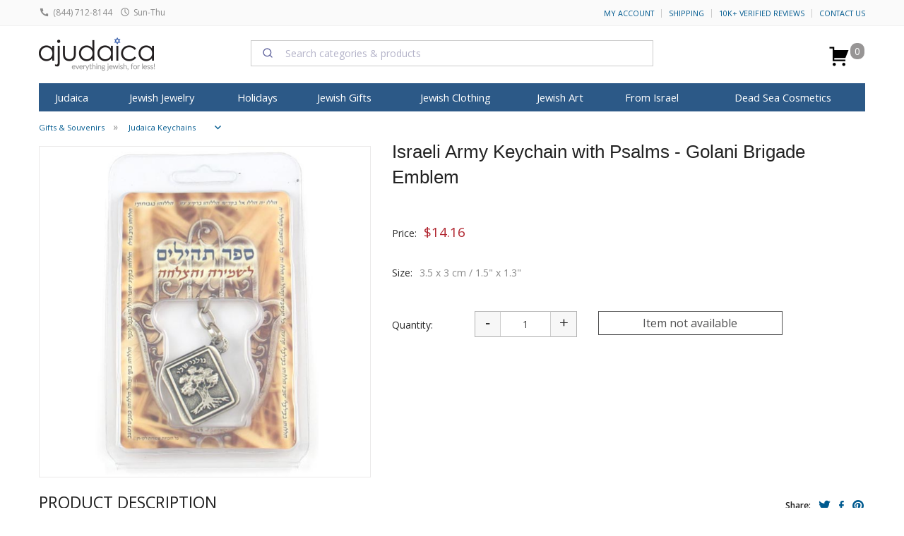

--- FILE ---
content_type: text/html; charset=windows-1255
request_url: https://www.ajudaica.com/Israeli-Army-Keychain-with-Psalms-Golani-Brigade-Emblem/item2550
body_size: 50912
content:
<!doctype html><html class="no-js" lang="en"><head><meta http-equiv="Content-Type" content="text/html; charset=windows-1255"> <meta name="viewport" content="width=device-width, initial-scale=1.0" /> <link rel="preconnect" href="https://www.facebook.com"> <link rel="preconnect" href="https://connect.facebook.net"> <link rel="preconnect" href="ajax.googleapis.com"> <link rel="preconnect" href="https://canaan-online.postaffiliatepro.com"> <link rel="preconnect" href="https://static.xx.fbcdn.net"> <meta name="algolia-site-verification" content="583AB3D1993D04D9" /> <link rel="stylesheet" href="https://cdn.jsdelivr.net/npm/@algolia/autocomplete-theme-classic@1.19.2/dist/theme.min.css" integrity="sha256-4Wtj6dqgMBT/Ji+vI49GON0NbfDlaJH06SUD7TH4yYg=" crossorigin="anonymous" data-cfasync="false"	/> <script data-cfasync="false" src="https://cdn.jsdelivr.net/npm/algoliasearch@5.35.0/dist/lite/builds/browser.umd.js" integrity="sha256-k54K9sZqimlyVUDmX8WGI5Xbe9OvyjOlkoWLdxa79Kk=" crossorigin="anonymous"></script><script data-cfasync="false" src="https://cdn.jsdelivr.net/npm/instantsearch.js@4.79.2/dist/instantsearch.production.min.js" integrity="sha256-xzEobMl7YU4X8/v8b+Ax4tXJtrs9DVhKOzKDSnZgj1Q=" crossorigin="anonymous"></script> <script data-cfasync="false" src="https://cdn.jsdelivr.net/npm/@algolia/autocomplete-js@1.19.2/dist/umd/index.production.js" integrity="sha256-pJWTMvqlBlMBxdkM5bI1ScIVC7LFJoCplF0qQtcL62s=" crossorigin="anonymous"></script> <script data-cfasync="false" type="text/javascript"> const { autocomplete, getAlgoliaResults } = window['@algolia/autocomplete-js']; const { liteClient: algoliasearch } = window['algoliasearch/lite']; const searchClient = algoliasearch('SILUCUC4AG', '419f2069376c6d40e5039f4dba0a7ca1');</script> <script async src="https://www.googletagmanager.com/gtag/js?id=G-5K3Y9KJ67N" type="d28d59c907f6d9c719cd07d4-text/javascript"></script><script type="d28d59c907f6d9c719cd07d4-text/javascript"> window.dataLayer = window.dataLayer || []; function gtag(){dataLayer.push(arguments);} gtag('js', new Date()); gtag('config', 'G-5K3Y9KJ67N'); gtag('config', 'UA-2385009-1', {	'cookie_flags': 'max-age=7200;secure;samesite=none;path=/'	}); const use_ga4 = true; console.log('GA4');</script> <title>Israeli Army Keychain with Psalms - Golani Brigade Emblem | aJudaica.com</title> <meta content="Buy Israeli Army Keychain with Psalms - Golani Brigade Emblem and more from Israel, meaningful Judaica gifts at everyday discount prices. aJudaica.com - Your Judaica Store!" name="description"><meta content="Israeli Army Keychain with Psalms - Golani Brigade Emblem, Gifts & Souvenirs" name="Keywords"><meta name="google-site-verification" content="opIf1CXXr3hXRN-_esQvs5xF2OTweizV7kU8TTOBeOA" /><meta content="product" name="page"><meta name="robots" content="noindex,follow"><link href="https://www.ajudaica.com/Israeli-Army-Keychain-with-Psalms-Golani-Brigade-Emblem/item2550" rel="canonical"><style>meta.foundation-version{font-family:"/5.5.1/"}meta.foundation-mq-small{font-family:"/only screen/";width:0}meta.foundation-mq-small-only{font-family:"/only screen and (max-width: 40em)/";width:0}meta.foundation-mq-medium{font-family:"/only screen and (min-width:40.063em)/";width:40.063em}meta.foundation-mq-medium-only{font-family:"/only screen and (min-width:40.063em) and (max-width:64em)/";width:40.063em}meta.foundation-mq-large{font-family:"/only screen and (min-width:64.063em)/";width:64.063em}meta.foundation-mq-large-only{font-family:"/only screen and (min-width:64.063em) and (max-width:90em)/";width:64.063em}meta.foundation-mq-xlarge{font-family:"/only screen and (min-width:90.063em)/";width:90.063em}meta.foundation-mq-xlarge-only{font-family:"/only screen and (min-width:90.063em) and (max-width:120em)/";width:90.063em}meta.foundation-mq-xxlarge{font-family:"/only screen and (min-width:120.063em)/";width:120.063em}meta.foundation-data-attribute-namespace{font-family:false}html,body{height:100%}*,*:before,*:after{-webkit-box-sizing:border-box;-moz-box-sizing:border-box;box-sizing:border-box}html,body{font-size:100%}body{background:#fff;color:#222222;padding:0;margin:0;font-family:"Helvetica Neue", Helvetica, Roboto, Arial, sans-serif;font-weight:normal;font-style:normal;line-height:1.5;position:relative;cursor:auto}a:hover{cursor:pointer}img{max-width:100%;height:auto}img{-ms-interpolation-mode:bicubic}#map_canvas img,#map_canvas embed,#map_canvas object,.map_canvas img,.map_canvas embed,.map_canvas object{max-width:none !important}.left{float:left !important}.right{float:right !important}.clearfix:before,.clearfix:after{content:" ";display:table}.clearfix:after{clear:both}.hide{display:none}.invisible{visibility:hidden}.antialiased{-webkit-font-smoothing:antialiased;-moz-osx-font-smoothing:grayscale}img{display:inline-block;vertical-align:middle}textarea{height:auto;min-height:50px}select{width:100%}.row{width:100%;margin-left:auto;margin-right:auto;margin-top:0;margin-bottom:0;max-width:75em}.row:before,.row:after{content:" ";display:table}.row:after{clear:both}.row.collapse > .column,.row.collapse > .columns{padding-left:0;padding-right:0}.row.collapse .row{margin-left:0;margin-right:0}.row .row{width:auto;margin-left:-0.9375em;margin-right:-0.9375em;margin-top:0;margin-bottom:0;max-width:none}.row .row:before,.row .row:after{content:" ";display:table}.row .row:after{clear:both}.row .row.collapse{width:auto;margin:0;max-width:none}.row .row.collapse:before,.row .row.collapse:after{content:" ";display:table}.row .row.collapse:after{clear:both}.column,.columns{padding-left:0.9375em;padding-right:0.9375em;width:100%;float:left}[class*="column"] + [class*="column"]:last-child{float:right}[class*="column"] + [class*="column"].end{float:left}@media only screen{.small-push-0{position:relative;left:0%;right:auto}.small-pull-0{position:relative;right:0%;left:auto}.small-push-1{position:relative;left:8.33333%;right:auto}.small-pull-1{position:relative;right:8.33333%;left:auto}.small-push-2{position:relative;left:16.66667%;right:auto}.small-pull-2{position:relative;right:16.66667%;left:auto}.small-push-3{position:relative;left:25%;right:auto}.small-pull-3{position:relative;right:25%;left:auto}.small-push-4{position:relative;left:33.33333%;right:auto}.small-pull-4{position:relative;right:33.33333%;left:auto}.small-push-5{position:relative;left:41.66667%;right:auto}.small-pull-5{position:relative;right:41.66667%;left:auto}.small-push-6{position:relative;left:50%;right:auto}.small-pull-6{position:relative;right:50%;left:auto}.small-push-7{position:relative;left:58.33333%;right:auto}.small-pull-7{position:relative;right:58.33333%;left:auto}.small-push-8{position:relative;left:66.66667%;right:auto}.small-pull-8{position:relative;right:66.66667%;left:auto}.small-push-9{position:relative;left:75%;right:auto}.small-pull-9{position:relative;right:75%;left:auto}.small-push-10{position:relative;left:83.33333%;right:auto}.small-pull-10{position:relative;right:83.33333%;left:auto}.small-push-11{position:relative;left:91.66667%;right:auto}.small-pull-11{position:relative;right:91.66667%;left:auto}.column,.columns{position:relative;padding-left:0.9375em;padding-right:0.9375em;float:left}.small-1{width:8.33333%}.small-2{width:16.66667%}.small-3{width:25%}.small-4{width:33.33333%}.small-5{width:41.66667%}.small-6{width:50%}.small-7{width:58.33333%}.small-8{width:66.66667%}.small-9{width:75%}.small-10{width:83.33333%}.small-11{width:91.66667%}.small-12{width:100%}.small-offset-0{margin-left:0% !important}.small-offset-1{margin-left:8.33333% !important}.small-offset-2{margin-left:16.66667% !important}.small-offset-3{margin-left:25% !important}.small-offset-4{margin-left:33.33333% !important}.small-offset-5{margin-left:41.66667% !important}.small-offset-6{margin-left:50% !important}.small-offset-7{margin-left:58.33333% !important}.small-offset-8{margin-left:66.66667% !important}.small-offset-9{margin-left:75% !important}.small-offset-10{margin-left:83.33333% !important}.small-offset-11{margin-left:91.66667% !important}.small-reset-order{margin-left:0;margin-right:0;left:auto;right:auto;float:left}.column.small-centered,.columns.small-centered{margin-left:auto;margin-right:auto;float:none}.column.small-uncentered,.columns.small-uncentered{margin-left:0;margin-right:0;float:left}.column.small-centered:last-child,.columns.small-centered:last-child{float:none}.column.small-uncentered:last-child,.columns.small-uncentered:last-child{float:left}.column.small-uncentered.opposite,.columns.small-uncentered.opposite{float:right}.row.small-collapse > .column,.row.small-collapse > .columns{padding-left:0;padding-right:0}.row.small-collapse .row{margin-left:0;margin-right:0}.row.small-uncollapse > .column,.row.small-uncollapse > .columns{padding-left:0.9375em;padding-right:0.9375em;float:left}}@media only screen and (min-width: 40.063em){.medium-push-0{position:relative;left:0%;right:auto}.medium-pull-0{position:relative;right:0%;left:auto}.medium-push-1{position:relative;left:8.33333%;right:auto}.medium-pull-1{position:relative;right:8.33333%;left:auto}.medium-push-2{position:relative;left:16.66667%;right:auto}.medium-pull-2{position:relative;right:16.66667%;left:auto}.medium-push-3{position:relative;left:25%;right:auto}.medium-pull-3{position:relative;right:25%;left:auto}.medium-push-4{position:relative;left:33.33333%;right:auto}.medium-pull-4{position:relative;right:33.33333%;left:auto}.medium-push-5{position:relative;left:41.66667%;right:auto}.medium-pull-5{position:relative;right:41.66667%;left:auto}.medium-push-6{position:relative;left:50%;right:auto}.medium-pull-6{position:relative;right:50%;left:auto}.medium-push-7{position:relative;left:58.33333%;right:auto}.medium-pull-7{position:relative;right:58.33333%;left:auto}.medium-push-8{position:relative;left:66.66667%;right:auto}.medium-pull-8{position:relative;right:66.66667%;left:auto}.medium-push-9{position:relative;left:75%;right:auto}.medium-pull-9{position:relative;right:75%;left:auto}.medium-push-10{position:relative;left:83.33333%;right:auto}.medium-pull-10{position:relative;right:83.33333%;left:auto}.medium-push-11{position:relative;left:91.66667%;right:auto}.medium-pull-11{position:relative;right:91.66667%;left:auto}.column,.columns{position:relative;padding-left:0.9375em;padding-right:0.9375em;float:left}.medium-1{width:8.33333%}.medium-2{width:16.66667%}.medium-3{width:25%}.medium-4{width:33.33333%}.medium-5{width:41.66667%}.medium-6{width:50%}.medium-7{width:58.33333%}.medium-8{width:66.66667%}.medium-9{width:75%}.medium-10{width:83.33333%}.medium-11{width:91.66667%}.medium-12{width:100%}.medium-offset-0{margin-left:0% !important}.medium-offset-1{margin-left:8.33333% !important}.medium-offset-2{margin-left:16.66667% !important}.medium-offset-3{margin-left:25% !important}.medium-offset-4{margin-left:33.33333% !important}.medium-offset-5{margin-left:41.66667% !important}.medium-offset-6{margin-left:50% !important}.medium-offset-7{margin-left:58.33333% !important}.medium-offset-8{margin-left:66.66667% !important}.medium-offset-9{margin-left:75% !important}.medium-offset-10{margin-left:83.33333% !important}.medium-offset-11{margin-left:91.66667% !important}.medium-reset-order{margin-left:0;margin-right:0;left:auto;right:auto;float:left}.column.medium-centered,.columns.medium-centered{margin-left:auto;margin-right:auto;float:none}.column.medium-uncentered,.columns.medium-uncentered{margin-left:0;margin-right:0;float:left}.column.medium-centered:last-child,.columns.medium-centered:last-child{float:none}.column.medium-uncentered:last-child,.columns.medium-uncentered:last-child{float:left}.column.medium-uncentered.opposite,.columns.medium-uncentered.opposite{float:right}.row.medium-collapse > .column,.row.medium-collapse > .columns{padding-left:0;padding-right:0}.row.medium-collapse .row{margin-left:0;margin-right:0}.row.medium-uncollapse > .column,.row.medium-uncollapse > .columns{padding-left:0.9375em;padding-right:0.9375em;float:left}.push-0{position:relative;left:0%;right:auto}.pull-0{position:relative;right:0%;left:auto}.push-1{position:relative;left:8.33333%;right:auto}.pull-1{position:relative;right:8.33333%;left:auto}.push-2{position:relative;left:16.66667%;right:auto}.pull-2{position:relative;right:16.66667%;left:auto}.push-3{position:relative;left:25%;right:auto}.pull-3{position:relative;right:25%;left:auto}.push-4{position:relative;left:33.33333%;right:auto}.pull-4{position:relative;right:33.33333%;left:auto}.push-5{position:relative;left:41.66667%;right:auto}.pull-5{position:relative;right:41.66667%;left:auto}.push-6{position:relative;left:50%;right:auto}.pull-6{position:relative;right:50%;left:auto}.push-7{position:relative;left:58.33333%;right:auto}.pull-7{position:relative;right:58.33333%;left:auto}.push-8{position:relative;left:66.66667%;right:auto}.pull-8{position:relative;right:66.66667%;left:auto}.push-9{position:relative;left:75%;right:auto}.pull-9{position:relative;right:75%;left:auto}.push-10{position:relative;left:83.33333%;right:auto}.pull-10{position:relative;right:83.33333%;left:auto}.push-11{position:relative;left:91.66667%;right:auto}.pull-11{position:relative;right:91.66667%;left:auto}}@media only screen and (min-width: 64.063em){.large-push-0{position:relative;left:0%;right:auto}.large-pull-0{position:relative;right:0%;left:auto}.large-push-1{position:relative;left:8.33333%;right:auto}.large-pull-1{position:relative;right:8.33333%;left:auto}.large-push-2{position:relative;left:16.66667%;right:auto}.large-pull-2{position:relative;right:16.66667%;left:auto}.large-push-3{position:relative;left:25%;right:auto}.large-pull-3{position:relative;right:25%;left:auto}.large-push-4{position:relative;left:33.33333%;right:auto}.large-pull-4{position:relative;right:33.33333%;left:auto}.large-push-5{position:relative;left:41.66667%;right:auto}.large-pull-5{position:relative;right:41.66667%;left:auto}.large-push-6{position:relative;left:50%;right:auto}.large-pull-6{position:relative;right:50%;left:auto}.large-push-7{position:relative;left:58.33333%;right:auto}.large-pull-7{position:relative;right:58.33333%;left:auto}.large-push-8{position:relative;left:66.66667%;right:auto}.large-pull-8{position:relative;right:66.66667%;left:auto}.large-push-9{position:relative;left:75%;right:auto}.large-pull-9{position:relative;right:75%;left:auto}.large-push-10{position:relative;left:83.33333%;right:auto}.large-pull-10{position:relative;right:83.33333%;left:auto}.large-push-11{position:relative;left:91.66667%;right:auto}.large-pull-11{position:relative;right:91.66667%;left:auto}.column,.columns{position:relative;padding-left:0.9375em;padding-right:0.9375em;float:left}.large-1{width:8.33333%}.large-2{width:16.66667%}.large-3{width:25%}.large-4{width:33.33333%}.large-5{width:41.66667%}.large-6{width:50%}.large-7{width:58.33333%}.large-8{width:66.66667%}.large-9{width:75%}.large-10{width:83.33333%}.large-11{width:91.66667%}.large-12{width:100%}.large-offset-0{margin-left:0% !important}.large-offset-1{margin-left:8.33333% !important}.large-offset-2{margin-left:16.66667% !important}.large-offset-3{margin-left:25% !important}.large-offset-4{margin-left:33.33333% !important}.large-offset-5{margin-left:41.66667% !important}.large-offset-6{margin-left:50% !important}.large-offset-7{margin-left:58.33333% !important}.large-offset-8{margin-left:66.66667% !important}.large-offset-9{margin-left:75% !important}.large-offset-10{margin-left:83.33333% !important}.large-offset-11{margin-left:91.66667% !important}.large-reset-order{margin-left:0;margin-right:0;left:auto;right:auto;float:left}.column.large-centered,.columns.large-centered{margin-left:auto;margin-right:auto;float:none}.column.large-uncentered,.columns.large-uncentered{margin-left:0;margin-right:0;float:left}.column.large-centered:last-child,.columns.large-centered:last-child{float:none}.column.large-uncentered:last-child,.columns.large-uncentered:last-child{float:left}.column.large-uncentered.opposite,.columns.large-uncentered.opposite{float:right}.row.large-collapse > .column,.row.large-collapse > .columns{padding-left:0;padding-right:0}.row.large-collapse .row{margin-left:0;margin-right:0}.row.large-uncollapse > .column,.row.large-uncollapse > .columns{padding-left:0.9375em;padding-right:0.9375em;float:left}.push-0{position:relative;left:0%;right:auto}.pull-0{position:relative;right:0%;left:auto}.push-1{position:relative;left:8.33333%;right:auto}.pull-1{position:relative;right:8.33333%;left:auto}.push-2{position:relative;left:16.66667%;right:auto}.pull-2{position:relative;right:16.66667%;left:auto}.push-3{position:relative;left:25%;right:auto}.pull-3{position:relative;right:25%;left:auto}.push-4{position:relative;left:33.33333%;right:auto}.pull-4{position:relative;right:33.33333%;left:auto}.push-5{position:relative;left:41.66667%;right:auto}.pull-5{position:relative;right:41.66667%;left:auto}.push-6{position:relative;left:50%;right:auto}.pull-6{position:relative;right:50%;left:auto}.push-7{position:relative;left:58.33333%;right:auto}.pull-7{position:relative;right:58.33333%;left:auto}.push-8{position:relative;left:66.66667%;right:auto}.pull-8{position:relative;right:66.66667%;left:auto}.push-9{position:relative;left:75%;right:auto}.pull-9{position:relative;right:75%;left:auto}.push-10{position:relative;left:83.33333%;right:auto}.pull-10{position:relative;right:83.33333%;left:auto}.push-11{position:relative;left:91.66667%;right:auto}.pull-11{position:relative;right:91.66667%;left:auto}}button,.button{border-style:solid;border-width:0;cursor:pointer;font-family:"Helvetica Neue", Helvetica, Roboto, Arial, sans-serif;font-weight:normal;line-height:normal;margin:0 0 1.25rem;position:relative;text-decoration:none;text-align:center;-webkit-appearance:none;-moz-appearance:none;border-radius:0;display:inline-block;padding-top:1rem;padding-right:2rem;padding-bottom:1.0625rem;padding-left:2rem;font-size:1rem;background-color:#005a8f;border-color:#004872;color:#FFFFFF;transition:background-color 300ms ease-out}button:hover,button:focus,.button:hover,.button:focus{background-color:#004872}button:hover,button:focus,.button:hover,.button:focus{color:#FFFFFF}button.secondary,.button.secondary{background-color:#e9e9e9;border-color:#bababa;color:#333333}button.secondary:hover,button.secondary:focus,.button.secondary:hover,.button.secondary:focus{background-color:#bababa}button.secondary:hover,button.secondary:focus,.button.secondary:hover,.button.secondary:focus{color:#333333}button.success,.button.success{background-color:#5da423;border-color:#4a831c;color:#FFFFFF}button.success:hover,button.success:focus,.button.success:hover,.button.success:focus{background-color:#4a831c}button.success:hover,button.success:focus,.button.success:hover,.button.success:focus{color:#FFFFFF}button.alert,.button.alert{background-color:#c60f13;border-color:#9e0c0f;color:#FFFFFF}button.alert:hover,button.alert:focus,.button.alert:hover,.button.alert:focus{background-color:#9e0c0f}button.alert:hover,button.alert:focus,.button.alert:hover,.button.alert:focus{color:#FFFFFF}button.warning,.button.warning{background-color:#f08a24;border-color:#cf6e0e;color:#FFFFFF}button.warning:hover,button.warning:focus,.button.warning:hover,.button.warning:focus{background-color:#cf6e0e}button.warning:hover,button.warning:focus,.button.warning:hover,.button.warning:focus{color:#FFFFFF}button.info,.button.info{background-color:#a0d3e8;border-color:#61b6d9;color:#333333}button.info:hover,button.info:focus,.button.info:hover,.button.info:focus{background-color:#61b6d9}button.info:hover,button.info:focus,.button.info:hover,.button.info:focus{color:#FFFFFF}button.large,.button.large{padding-top:1.125rem;padding-right:2.25rem;padding-bottom:1.1875rem;padding-left:2.25rem;font-size:1.25rem}button.small,.button.small{padding-top:0.875rem;padding-right:1.75rem;padding-bottom:0.9375rem;padding-left:1.75rem;font-size:0.8125rem}button.tiny,.button.tiny{padding-top:0.625rem;padding-right:1.25rem;padding-bottom:0.6875rem;padding-left:1.25rem;font-size:0.6875rem}button.expand,.button.expand{padding-right:0;padding-left:0;width:100%}button.left-align,.button.left-align{text-align:left;text-indent:0.75rem}button.right-align,.button.right-align{text-align:right;padding-right:0.75rem}button.radius,.button.radius{border-radius:3px}button.round,.button.round{border-radius:1000px}button.disabled,button[disabled],.button.disabled,.button[disabled]{background-color:#005a8f;border-color:#004872;color:#FFFFFF;cursor:default;opacity:0.7;box-shadow:none}button.disabled:hover,button.disabled:focus,button[disabled]:hover,button[disabled]:focus,.button.disabled:hover,.button.disabled:focus,.button[disabled]:hover,.button[disabled]:focus{background-color:#004872}button.disabled:hover,button.disabled:focus,button[disabled]:hover,button[disabled]:focus,.button.disabled:hover,.button.disabled:focus,.button[disabled]:hover,.button[disabled]:focus{color:#FFFFFF}button.disabled:hover,button.disabled:focus,button[disabled]:hover,button[disabled]:focus,.button.disabled:hover,.button.disabled:focus,.button[disabled]:hover,.button[disabled]:focus{background-color:#005a8f}button.disabled.secondary,button[disabled].secondary,.button.disabled.secondary,.button[disabled].secondary{background-color:#e9e9e9;border-color:#bababa;color:#333333;cursor:default;opacity:0.7;box-shadow:none}button.disabled.secondary:hover,button.disabled.secondary:focus,button[disabled].secondary:hover,button[disabled].secondary:focus,.button.disabled.secondary:hover,.button.disabled.secondary:focus,.button[disabled].secondary:hover,.button[disabled].secondary:focus{background-color:#bababa}button.disabled.secondary:hover,button.disabled.secondary:focus,button[disabled].secondary:hover,button[disabled].secondary:focus,.button.disabled.secondary:hover,.button.disabled.secondary:focus,.button[disabled].secondary:hover,.button[disabled].secondary:focus{color:#333333}button.disabled.secondary:hover,button.disabled.secondary:focus,button[disabled].secondary:hover,button[disabled].secondary:focus,.button.disabled.secondary:hover,.button.disabled.secondary:focus,.button[disabled].secondary:hover,.button[disabled].secondary:focus{background-color:#e9e9e9}button.disabled.success,button[disabled].success,.button.disabled.success,.button[disabled].success{background-color:#5da423;border-color:#4a831c;color:#FFFFFF;cursor:default;opacity:0.7;box-shadow:none}button.disabled.success:hover,button.disabled.success:focus,button[disabled].success:hover,button[disabled].success:focus,.button.disabled.success:hover,.button.disabled.success:focus,.button[disabled].success:hover,.button[disabled].success:focus{background-color:#4a831c}button.disabled.success:hover,button.disabled.success:focus,button[disabled].success:hover,button[disabled].success:focus,.button.disabled.success:hover,.button.disabled.success:focus,.button[disabled].success:hover,.button[disabled].success:focus{color:#FFFFFF}button.disabled.success:hover,button.disabled.success:focus,button[disabled].success:hover,button[disabled].success:focus,.button.disabled.success:hover,.button.disabled.success:focus,.button[disabled].success:hover,.button[disabled].success:focus{background-color:#5da423}button.disabled.alert,button[disabled].alert,.button.disabled.alert,.button[disabled].alert{background-color:#c60f13;border-color:#9e0c0f;color:#FFFFFF;cursor:default;opacity:0.7;box-shadow:none}button.disabled.alert:hover,button.disabled.alert:focus,button[disabled].alert:hover,button[disabled].alert:focus,.button.disabled.alert:hover,.button.disabled.alert:focus,.button[disabled].alert:hover,.button[disabled].alert:focus{background-color:#9e0c0f}button.disabled.alert:hover,button.disabled.alert:focus,button[disabled].alert:hover,button[disabled].alert:focus,.button.disabled.alert:hover,.button.disabled.alert:focus,.button[disabled].alert:hover,.button[disabled].alert:focus{color:#FFFFFF}button.disabled.alert:hover,button.disabled.alert:focus,button[disabled].alert:hover,button[disabled].alert:focus,.button.disabled.alert:hover,.button.disabled.alert:focus,.button[disabled].alert:hover,.button[disabled].alert:focus{background-color:#c60f13}button.disabled.warning,button[disabled].warning,.button.disabled.warning,.button[disabled].warning{background-color:#f08a24;border-color:#cf6e0e;color:#FFFFFF;cursor:default;opacity:0.7;box-shadow:none}button.disabled.warning:hover,button.disabled.warning:focus,button[disabled].warning:hover,button[disabled].warning:focus,.button.disabled.warning:hover,.button.disabled.warning:focus,.button[disabled].warning:hover,.button[disabled].warning:focus{background-color:#cf6e0e}button.disabled.warning:hover,button.disabled.warning:focus,button[disabled].warning:hover,button[disabled].warning:focus,.button.disabled.warning:hover,.button.disabled.warning:focus,.button[disabled].warning:hover,.button[disabled].warning:focus{color:#FFFFFF}button.disabled.warning:hover,button.disabled.warning:focus,button[disabled].warning:hover,button[disabled].warning:focus,.button.disabled.warning:hover,.button.disabled.warning:focus,.button[disabled].warning:hover,.button[disabled].warning:focus{background-color:#f08a24}button.disabled.info,button[disabled].info,.button.disabled.info,.button[disabled].info{background-color:#a0d3e8;border-color:#61b6d9;color:#333333;cursor:default;opacity:0.7;box-shadow:none}button.disabled.info:hover,button.disabled.info:focus,button[disabled].info:hover,button[disabled].info:focus,.button.disabled.info:hover,.button.disabled.info:focus,.button[disabled].info:hover,.button[disabled].info:focus{background-color:#61b6d9}button.disabled.info:hover,button.disabled.info:focus,button[disabled].info:hover,button[disabled].info:focus,.button.disabled.info:hover,.button.disabled.info:focus,.button[disabled].info:hover,.button[disabled].info:focus{color:#FFFFFF}button.disabled.info:hover,button.disabled.info:focus,button[disabled].info:hover,button[disabled].info:focus,.button.disabled.info:hover,.button.disabled.info:focus,.button[disabled].info:hover,.button[disabled].info:focus{background-color:#a0d3e8}button::-moz-focus-inner{border:0;padding:0}@media only screen and (min-width: 40.063em){button,.button{display:inline-block}}form{margin:0 0 1rem}form .row .row{margin:0 -0.5rem}form .row .row .column,form .row .row .columns{padding:0 0.5rem}form .row .row.collapse{margin:0}form .row .row.collapse .column,form .row .row.collapse .columns{padding:0}form .row .row.collapse input{-webkit-border-bottom-right-radius:0;-webkit-border-top-right-radius:0;border-bottom-right-radius:0;border-top-right-radius:0}form .row input.column,form .row input.columns,form .row textarea.column,form .row textarea.columns{padding-left:0.5rem}label{font-size:0.875rem;color:#4d4d4d;cursor:pointer;display:block;font-weight:normal;line-height:1.5;margin-bottom:0}label.right{float:none !important;text-align:right}label.inline{margin:0 0 1rem 0;padding:0.5625rem 0}label small{text-transform:capitalize;color:#676767}.prefix,.postfix{display:block;position:relative;z-index:2;text-align:center;width:100%;padding-top:0;padding-bottom:0;border-style:solid;border-width:1px;overflow:visible;font-size:0.875rem;height:2.3125rem;line-height:2.3125rem}.postfix.button{padding-left:0;padding-right:0;padding-top:0;padding-bottom:0;text-align:center;border:none}.prefix.button{padding-left:0;padding-right:0;padding-top:0;padding-bottom:0;text-align:center;border:none}.prefix.button.radius{border-radius:0;-webkit-border-bottom-left-radius:3px;-webkit-border-top-left-radius:3px;border-bottom-left-radius:3px;border-top-left-radius:3px}.postfix.button.radius{border-radius:0;-webkit-border-bottom-right-radius:3px;-webkit-border-top-right-radius:3px;border-bottom-right-radius:3px;border-top-right-radius:3px}.prefix.button.round{border-radius:0;-webkit-border-bottom-left-radius:1000px;-webkit-border-top-left-radius:1000px;border-bottom-left-radius:1000px;border-top-left-radius:1000px}.postfix.button.round{border-radius:0;-webkit-border-bottom-right-radius:1000px;-webkit-border-top-right-radius:1000px;border-bottom-right-radius:1000px;border-top-right-radius:1000px}span.prefix,label.prefix{background:#f2f2f2;border-right:none;color:#333333;border-color:#cccccc}span.postfix,label.postfix{background:#f2f2f2;border-left:none;color:#333333;border-color:#cccccc}input[type="text"],input[type="password"],input[type="date"],input[type="datetime"],input[type="datetime-local"],input[type="month"],input[type="week"],input[type="email"],input[type="number"],input[type="search"],input[type="tel"],input[type="time"],input[type="url"],input[type="color"],textarea{-webkit-appearance:none;border-radius:0;background-color:#FFFFFF;font-family:inherit;border-style:solid;border-width:1px;border-color:#cccccc;box-shadow:inset 0 1px 2px rgba(0, 0, 0, 0.1);color:rgba(0, 0, 0, 0.75);display:block;font-size:0.875rem;margin:0 0 1rem 0;padding:0.5rem;height:2.3125rem;width:100%;-webkit-box-sizing:border-box;-moz-box-sizing:border-box;box-sizing:border-box;transition:all 0.15s linear}input[type="text"]:focus,input[type="password"]:focus,input[type="date"]:focus,input[type="datetime"]:focus,input[type="datetime-local"]:focus,input[type="month"]:focus,input[type="week"]:focus,input[type="email"]:focus,input[type="number"]:focus,input[type="search"]:focus,input[type="tel"]:focus,input[type="time"]:focus,input[type="url"]:focus,input[type="color"]:focus,textarea:focus{background:#fafafa;border-color:#999999;outline:none}input[type="text"]:disabled,input[type="password"]:disabled,input[type="date"]:disabled,input[type="datetime"]:disabled,input[type="datetime-local"]:disabled,input[type="month"]:disabled,input[type="week"]:disabled,input[type="email"]:disabled,input[type="number"]:disabled,input[type="search"]:disabled,input[type="tel"]:disabled,input[type="time"]:disabled,input[type="url"]:disabled,input[type="color"]:disabled,textarea:disabled{background-color:#DDDDDD;cursor:default}input[type="text"][disabled],input[type="text"][readonly],fieldset[disabled] input[type="text"],input[type="password"][disabled],input[type="password"][readonly],fieldset[disabled] input[type="password"],input[type="date"][disabled],input[type="date"][readonly],fieldset[disabled] input[type="date"],input[type="datetime"][disabled],input[type="datetime"][readonly],fieldset[disabled] input[type="datetime"],input[type="datetime-local"][disabled],input[type="datetime-local"][readonly],fieldset[disabled] input[type="datetime-local"],input[type="month"][disabled],input[type="month"][readonly],fieldset[disabled] input[type="month"],input[type="week"][disabled],input[type="week"][readonly],fieldset[disabled] input[type="week"],input[type="email"][disabled],input[type="email"][readonly],fieldset[disabled] input[type="email"],input[type="number"][disabled],input[type="number"][readonly],fieldset[disabled] input[type="number"],input[type="search"][disabled],input[type="search"][readonly],fieldset[disabled] input[type="search"],input[type="tel"][disabled],input[type="tel"][readonly],fieldset[disabled] input[type="tel"],input[type="time"][disabled],input[type="time"][readonly],fieldset[disabled] input[type="time"],input[type="url"][disabled],input[type="url"][readonly],fieldset[disabled] input[type="url"],input[type="color"][disabled],input[type="color"][readonly],fieldset[disabled] input[type="color"],textarea[disabled],textarea[readonly],fieldset[disabled] textarea{background-color:#DDDDDD;cursor:default}input[type="text"].radius,input[type="password"].radius,input[type="date"].radius,input[type="datetime"].radius,input[type="datetime-local"].radius,input[type="month"].radius,input[type="week"].radius,input[type="email"].radius,input[type="number"].radius,input[type="search"].radius,input[type="tel"].radius,input[type="time"].radius,input[type="url"].radius,input[type="color"].radius,textarea.radius{border-radius:3px}form .row .prefix-radius.row.collapse input,form .row .prefix-radius.row.collapse textarea,form .row .prefix-radius.row.collapse select,form .row .prefix-radius.row.collapse button{border-radius:0;-webkit-border-bottom-right-radius:3px;-webkit-border-top-right-radius:3px;border-bottom-right-radius:3px;border-top-right-radius:3px}form .row .prefix-radius.row.collapse .prefix{border-radius:0;-webkit-border-bottom-left-radius:3px;-webkit-border-top-left-radius:3px;border-bottom-left-radius:3px;border-top-left-radius:3px}form .row .postfix-radius.row.collapse input,form .row .postfix-radius.row.collapse textarea,form .row .postfix-radius.row.collapse select,form .row .postfix-radius.row.collapse button{border-radius:0;-webkit-border-bottom-left-radius:3px;-webkit-border-top-left-radius:3px;border-bottom-left-radius:3px;border-top-left-radius:3px}form .row .postfix-radius.row.collapse .postfix{border-radius:0;-webkit-border-bottom-right-radius:3px;-webkit-border-top-right-radius:3px;border-bottom-right-radius:3px;border-top-right-radius:3px}form .row .prefix-round.row.collapse input,form .row .prefix-round.row.collapse textarea,form .row .prefix-round.row.collapse select,form .row .prefix-round.row.collapse button{border-radius:0;-webkit-border-bottom-right-radius:1000px;-webkit-border-top-right-radius:1000px;border-bottom-right-radius:1000px;border-top-right-radius:1000px}form .row .prefix-round.row.collapse .prefix{border-radius:0;-webkit-border-bottom-left-radius:1000px;-webkit-border-top-left-radius:1000px;border-bottom-left-radius:1000px;border-top-left-radius:1000px}form .row .postfix-round.row.collapse input,form .row .postfix-round.row.collapse textarea,form .row .postfix-round.row.collapse select,form .row .postfix-round.row.collapse button{border-radius:0;-webkit-border-bottom-left-radius:1000px;-webkit-border-top-left-radius:1000px;border-bottom-left-radius:1000px;border-top-left-radius:1000px}form .row .postfix-round.row.collapse .postfix{border-radius:0;-webkit-border-bottom-right-radius:1000px;-webkit-border-top-right-radius:1000px;border-bottom-right-radius:1000px;border-top-right-radius:1000px}input[type="submit"]{-webkit-appearance:none;border-radius:0}textarea[rows]{height:auto}textarea{max-width:100%}select{-webkit-appearance:none !important;border-radius:0;background-color:#FAFAFA;background-image:url([data-uri]);background-position:100% center;background-repeat:no-repeat;border-style:solid;border-width:1px;border-color:#cccccc;padding:0.5rem;font-size:0.875rem;font-family:"Helvetica Neue", Helvetica, Roboto, Arial, sans-serif;color:rgba(0, 0, 0, 0.75);line-height:normal;border-radius:0;height:2.3125rem}select::-ms-expand{display:none}select.radius{border-radius:3px}select:hover{background-color:#f3f3f3;border-color:#999999}select:disabled{background-color:#DDDDDD;cursor:default}select[multiple]{height:auto}input[type="file"],input[type="checkbox"],input[type="radio"],select{margin:0 0 1rem 0}input[type="checkbox"] + label,input[type="radio"] + label{display:inline-block;margin-left:0.5rem;margin-right:1rem;margin-bottom:0;vertical-align:baseline}input[type="file"]{width:100%}fieldset{border:1px solid #DDDDDD;padding:1.25rem;margin:1.125rem 0}fieldset legend{font-weight:bold;background:#FFFFFF;padding:0 0.1875rem;margin:0;margin-left:-0.1875rem}[data-abide] .error small.error,[data-abide] .error span.error,[data-abide] span.error,[data-abide] small.error{display:block;padding:0.375rem 0.5625rem 0.5625rem;margin-top:-1px;margin-bottom:1rem;font-size:0.75rem;font-weight:normal;font-style:italic;background:#c60f13;color:#FFFFFF}[data-abide] span.error,[data-abide] small.error{display:none}span.error,small.error{display:block;padding:0.375rem 0.5625rem 0.5625rem;margin-top:-1px;margin-bottom:1rem;font-size:0.75rem;font-weight:normal;font-style:italic;background:#c60f13;color:#FFFFFF}.error input,.error textarea,.error select{margin-bottom:0}.error input[type="checkbox"],.error input[type="radio"]{margin-bottom:1rem}.error label,.error label.error{color:#c60f13}.error small.error{display:block;padding:0.375rem 0.5625rem 0.5625rem;margin-top:-1px;margin-bottom:1rem;font-size:0.75rem;font-weight:normal;font-style:italic;background:#c60f13;color:#FFFFFF}.error > label > small{color:#676767;background:transparent;padding:0;text-transform:capitalize;font-style:normal;font-size:60%;margin:0;display:inline}.error span.error-message{display:block}input.error,textarea.error,select.error{margin-bottom:0}label.error{color:#c60f13}meta.foundation-mq-topbar{font-family:"/only screen and (min-width:40.063em)/";width:58.75em}.contain-to-grid{width:100%;background:#333333}.contain-to-grid .top-bar{margin-bottom:0}.fixed{width:100%;left:0;position:fixed;top:0;z-index:99}.fixed.expanded:not(.top-bar){overflow-y:auto;height:auto;width:100%;max-height:100%}.fixed.expanded:not(.top-bar) .title-area{position:fixed;width:100%;z-index:99}.fixed.expanded:not(.top-bar) .top-bar-section{z-index:98;margin-top:2.8125rem}.top-bar{overflow:hidden;height:2.8125rem;line-height:2.8125rem;position:relative;background:#333333;margin-bottom:0}.top-bar ul{margin-bottom:0;list-style:none}.top-bar .row{max-width:none}.top-bar form,.top-bar input{margin-bottom:0}.top-bar input{height:1.75rem;padding-top:.35rem;padding-bottom:.35rem;font-size:0.75rem}.top-bar .button,.top-bar button{padding-top:0.4125rem;padding-bottom:0.4125rem;margin-bottom:0;font-size:0.75rem}@media only screen and (max-width: 40em){.top-bar .button,.top-bar button{position:relative;top:-1px}}.top-bar .title-area{position:relative;margin:0}.top-bar .name{height:2.8125rem;margin:0;font-size:16px}.top-bar .name h1,.top-bar .name h2,.top-bar .name h3,.top-bar .name h4,.top-bar .name p,.top-bar .name span{line-height:2.8125rem;font-size:1.0625rem;margin:0}.top-bar .name h1 a,.top-bar .name h2 a,.top-bar .name h3 a,.top-bar .name h4 a,.top-bar .name p a,.top-bar .name span a{font-weight:normal;color:#FFFFFF;width:75%;display:block;padding:0 0.9375rem}.top-bar .toggle-topbar{position:absolute;right:0;top:0}.top-bar .toggle-topbar a{color:#FFFFFF;text-transform:uppercase;font-size:0.8125rem;font-weight:bold;position:relative;display:block;padding:0 0.9375rem;height:2.8125rem;line-height:2.8125rem}.top-bar .toggle-topbar.menu-icon{top:50%;margin-top:-16px}.top-bar .toggle-topbar.menu-icon a{height:34px;line-height:33px;padding:0 2.5rem 0 0.9375rem;color:#FFFFFF;position:relative}.top-bar .toggle-topbar.menu-icon a span::after{content:"";position:absolute;display:block;height:0;top:50%;margin-top:-8px;right:0.9375rem;box-shadow:0 0 0 1px #FFFFFF, 0 7px 0 1px #FFFFFF, 0 14px 0 1px #FFFFFF;width:16px}.top-bar .toggle-topbar.menu-icon a span:hover:after{box-shadow:0 0 0 1px "", 0 7px 0 1px "", 0 14px 0 1px ""}.top-bar.expanded{height:auto;background:transparent}.top-bar.expanded .title-area{background:#333333}.top-bar.expanded .toggle-topbar a{color:#888888}.top-bar.expanded .toggle-topbar a span::after{box-shadow:0 0 0 1px #888888, 0 7px 0 1px #888888, 0 14px 0 1px #888888}.top-bar-section{left:0;position:relative;width:auto;transition:left 300ms ease-out}.top-bar-section ul{padding:0;width:100%;height:auto;display:block;font-size:16px;margin:0}.top-bar-section .divider,.top-bar-section [role="separator"]{border-top:solid 1px #1a1a1a;clear:both;height:1px;width:100%}.top-bar-section ul li{background:#333333}.top-bar-section ul li > a{display:block;width:100%;color:#FFFFFF;padding:12px 0 12px 0;padding-left:0.9375rem;font-family:"Helvetica Neue", Helvetica, Roboto, Arial, sans-serif;font-size:0.8125rem;font-weight:normal;text-transform:none}.top-bar-section ul li > a.button{font-size:0.8125rem;padding-right:0.9375rem;padding-left:0.9375rem;background-color:#005a8f;border-color:#004872;color:#FFFFFF}.top-bar-section ul li > a.button:hover,.top-bar-section ul li > a.button:focus{background-color:#004872}.top-bar-section ul li > a.button:hover,.top-bar-section ul li > a.button:focus{color:#FFFFFF}.top-bar-section ul li > a.button.secondary{background-color:#e9e9e9;border-color:#bababa;color:#333333}.top-bar-section ul li > a.button.secondary:hover,.top-bar-section ul li > a.button.secondary:focus{background-color:#bababa}.top-bar-section ul li > a.button.secondary:hover,.top-bar-section ul li > a.button.secondary:focus{color:#333333}.top-bar-section ul li > a.button.success{background-color:#5da423;border-color:#4a831c;color:#FFFFFF}.top-bar-section ul li > a.button.success:hover,.top-bar-section ul li > a.button.success:focus{background-color:#4a831c}.top-bar-section ul li > a.button.success:hover,.top-bar-section ul li > a.button.success:focus{color:#FFFFFF}.top-bar-section ul li > a.button.alert{background-color:#c60f13;border-color:#9e0c0f;color:#FFFFFF}.top-bar-section ul li > a.button.alert:hover,.top-bar-section ul li > a.button.alert:focus{background-color:#9e0c0f}.top-bar-section ul li > a.button.alert:hover,.top-bar-section ul li > a.button.alert:focus{color:#FFFFFF}.top-bar-section ul li > a.button.warning{background-color:#f08a24;border-color:#cf6e0e;color:#FFFFFF}.top-bar-section ul li > a.button.warning:hover,.top-bar-section ul li > a.button.warning:focus{background-color:#cf6e0e}.top-bar-section ul li > a.button.warning:hover,.top-bar-section ul li > a.button.warning:focus{color:#FFFFFF}.top-bar-section ul li > button{font-size:0.8125rem;padding-right:0.9375rem;padding-left:0.9375rem;background-color:#005a8f;border-color:#004872;color:#FFFFFF}.top-bar-section ul li > button:hover,.top-bar-section ul li > button:focus{background-color:#004872}.top-bar-section ul li > button:hover,.top-bar-section ul li > button:focus{color:#FFFFFF}.top-bar-section ul li > button.secondary{background-color:#e9e9e9;border-color:#bababa;color:#333333}.top-bar-section ul li > button.secondary:hover,.top-bar-section ul li > button.secondary:focus{background-color:#bababa}.top-bar-section ul li > button.secondary:hover,.top-bar-section ul li > button.secondary:focus{color:#333333}.top-bar-section ul li > button.success{background-color:#5da423;border-color:#4a831c;color:#FFFFFF}.top-bar-section ul li > button.success:hover,.top-bar-section ul li > button.success:focus{background-color:#4a831c}.top-bar-section ul li > button.success:hover,.top-bar-section ul li > button.success:focus{color:#FFFFFF}.top-bar-section ul li > button.alert{background-color:#c60f13;border-color:#9e0c0f;color:#FFFFFF}.top-bar-section ul li > button.alert:hover,.top-bar-section ul li > button.alert:focus{background-color:#9e0c0f}.top-bar-section ul li > button.alert:hover,.top-bar-section ul li > button.alert:focus{color:#FFFFFF}.top-bar-section ul li > button.warning{background-color:#f08a24;border-color:#cf6e0e;color:#FFFFFF}.top-bar-section ul li > button.warning:hover,.top-bar-section ul li > button.warning:focus{background-color:#cf6e0e}.top-bar-section ul li > button.warning:hover,.top-bar-section ul li > button.warning:focus{color:#FFFFFF}.top-bar-section ul li:hover:not(.has-form) > a{background-color:#555555;background:#333333;color:#FFFFFF}.top-bar-section ul li.active > a{background:#005a8f;color:#FFFFFF}.top-bar-section ul li.active > a:hover{background:#004d7b;color:#FFFFFF}.top-bar-section .has-form{padding:0.9375rem}.top-bar-section .has-dropdown{position:relative}.top-bar-section .has-dropdown > a:after{content:"";display:block;width:0;height:0;border:inset 5px;border-color:transparent transparent transparent rgba(255, 255, 255, 0.4);border-left-style:solid;margin-right:0.9375rem;margin-top:-4.5px;position:absolute;top:50%;right:0}.top-bar-section .has-dropdown.moved{position:static}.top-bar-section .has-dropdown.moved > .dropdown{display:block;position:static !important;height:auto;width:auto;overflow:visible;clip:auto;position:absolute !important;width:100%}.top-bar-section .has-dropdown.moved > a:after{display:none}.top-bar-section .dropdown{padding:0;position:absolute;left:100%;top:0;z-index:99;display:block;position:absolute !important;height:1px;width:1px;overflow:hidden;clip:rect(1px, 1px, 1px, 1px)}.top-bar-section .dropdown li{width:100%;height:auto}.top-bar-section .dropdown li a{font-weight:normal;padding:8px 0.9375rem}.top-bar-section .dropdown li a.parent-link{font-weight:normal}.top-bar-section .dropdown li.title h5,.top-bar-section .dropdown li.parent-link{margin-bottom:0;margin-top:0;font-size:1.125rem}.top-bar-section .dropdown li.title h5 a,.top-bar-section .dropdown li.parent-link a{color:#FFFFFF;display:block}.top-bar-section .dropdown li.title h5 a:hover,.top-bar-section .dropdown li.parent-link a:hover{background:none}.top-bar-section .dropdown li.has-form{padding:8px 0.9375rem}.top-bar-section .dropdown li .button,.top-bar-section .dropdown li button{top:auto}.top-bar-section .dropdown label{padding:8px 0.9375rem 2px;margin-bottom:0;text-transform:uppercase;color:#777777;font-weight:bold;font-size:0.625rem}.js-generated{display:block}@media only screen and (min-width: 40.063em){.top-bar{background:#333333;overflow:visible}.top-bar:before,.top-bar:after{content:" ";display:table}.top-bar:after{clear:both}.top-bar .toggle-topbar{display:none}.top-bar .title-area{float:left}.top-bar .name h1 a,.top-bar .name h2 a,.top-bar .name h3 a,.top-bar .name h4 a,.top-bar .name h5 a,.top-bar .name h6 a{width:auto}.top-bar input,.top-bar .button,.top-bar button{font-size:0.875rem;position:relative;height:1.75rem;top:0.53125rem}.top-bar.expanded{background:#333333}.contain-to-grid .top-bar{max-width:75em;margin:0 auto;margin-bottom:0}.top-bar-section{transition:none 0 0;left:0 !important}.top-bar-section ul{width:auto;height:auto !important;display:inline}.top-bar-section ul li{float:left}.top-bar-section ul li .js-generated{display:none}.top-bar-section li.hover > a:not(.button){background-color:#555555;background:#333333;color:#FFFFFF}.top-bar-section li:not(.has-form) a:not(.button){padding:0 0.9375rem;line-height:2.8125rem;background:#333333}.top-bar-section li:not(.has-form) a:not(.button):hover{background-color:#555555;background:#333333}.top-bar-section li.active:not(.has-form) a:not(.button){padding:0 0.9375rem;line-height:2.8125rem;color:#FFFFFF;background:#005a8f}.top-bar-section li.active:not(.has-form) a:not(.button):hover{background:#004d7b;color:#FFFFFF}.top-bar-section .has-dropdown > a{padding-right:2.1875rem !important}.top-bar-section .has-dropdown > a:after{content:"";display:block;width:0;height:0;border:inset 5px;border-color:rgba(255, 255, 255, 0.4) transparent transparent transparent;border-top-style:solid;margin-top:-2.5px;top:1.40625rem}.top-bar-section .has-dropdown.moved{position:relative}.top-bar-section .has-dropdown.moved > .dropdown{display:block;position:absolute !important;height:1px;width:1px;overflow:hidden;clip:rect(1px, 1px, 1px, 1px)}.top-bar-section .has-dropdown.hover > .dropdown,.top-bar-section .has-dropdown.not-click:hover > .dropdown{display:block;position:static !important;height:auto;width:auto;overflow:visible;clip:auto;position:absolute !important}.top-bar-section .has-dropdown > a:focus + .dropdown{display:block;position:static !important;height:auto;width:auto;overflow:visible;clip:auto;position:absolute !important}.top-bar-section .has-dropdown .dropdown li.has-dropdown > a:after{border:none;content:"\00bb";top:1rem;margin-top:-1px;right:5px;line-height:1.2}.top-bar-section .dropdown{left:0;top:auto;background:transparent;min-width:100%}.top-bar-section .dropdown li a{color:#FFFFFF;line-height:2.8125rem;white-space:nowrap;padding:12px 0.9375rem;background:#333333}.top-bar-section .dropdown li:not(.has-form):not(.active) > a:not(.button){color:#FFFFFF;background:#333333}.top-bar-section .dropdown li:not(.has-form):not(.active):hover > a:not(.button){color:#FFFFFF;background-color:#555555;background:#333333}.top-bar-section .dropdown li label{white-space:nowrap;background:#333333}.top-bar-section .dropdown li .dropdown{left:100%;top:0}.top-bar-section > ul > .divider,.top-bar-section > ul > [role="separator"]{border-bottom:none;border-top:none;border-right:solid 1px #4e4e4e;clear:none;height:2.8125rem;width:0}.top-bar-section .has-form{background:#333333;padding:0 0.9375rem;height:2.8125rem}.top-bar-section .right li .dropdown{left:auto;right:0}.top-bar-section .right li .dropdown li .dropdown{right:100%}.top-bar-section .left li .dropdown{right:auto;left:0}.top-bar-section .left li .dropdown li .dropdown{left:100%}.no-js .top-bar-section ul li:hover > a{background-color:#555555;background:#333333;color:#FFFFFF}.no-js .top-bar-section ul li:active > a{background:#005a8f;color:#FFFFFF}.no-js .top-bar-section .has-dropdown:hover > .dropdown{display:block;position:static !important;height:auto;width:auto;overflow:visible;clip:auto;position:absolute !important}.no-js .top-bar-section .has-dropdown > a:focus + .dropdown{display:block;position:static !important;height:auto;width:auto;overflow:visible;clip:auto;position:absolute !important}}.breadcrumbs{display:block;padding:0.5625rem 0.875rem 0.5625rem;overflow:hidden;margin-left:0;list-style:none;border-style:solid;border-width:1px;background-color:whitesmoke;border-color:#dddddd;border-radius:3px}.breadcrumbs > *{margin:0;float:left;font-size:0.6875rem;line-height:0.6875rem;text-transform:uppercase;color:#005a8f}.breadcrumbs > *:hover a,.breadcrumbs > *:focus a{text-decoration:underline}.breadcrumbs > * a{color:#005a8f}.breadcrumbs > *.current{cursor:default;color:#333333}.breadcrumbs > *.current a{cursor:default;color:#333333}.breadcrumbs > *.current:hover,.breadcrumbs > *.current:hover a,.breadcrumbs > *.current:focus,.breadcrumbs > *.current:focus a{text-decoration:none}.breadcrumbs > *.unavailable{color:#999999}.breadcrumbs > *.unavailable a{color:#999999}.breadcrumbs > *.unavailable:hover,.breadcrumbs > *.unavailable:hover a,.breadcrumbs > *.unavailable:focus,.breadcrumbs > *.unavailable a:focus{text-decoration:none;color:#999999;cursor:not-allowed}.breadcrumbs > *:before{content:"/";color:#AAAAAA;margin:0 0.75rem;position:relative;top:1px}.breadcrumbs > *:first-child:before{content:" ";margin:0}[aria-label="breadcrumbs"] [aria-hidden="true"]:after{content:"/"}.alert-box{border-style:solid;border-width:1px;display:block;font-weight:normal;margin-bottom:1.25rem;position:relative;padding:0.875rem 1.5rem 0.875rem 0.875rem;font-size:0.8125rem;transition:opacity 300ms ease-out;background-color:#005a8f;border-color:#004d7b;color:#FFFFFF}.alert-box .close{font-size:1.375rem;padding:0 6px 4px;line-height:.9;position:absolute;top:50%;margin-top:-0.6875rem;right:0.25rem;color:#333333;opacity:0.3;background:inherit}.alert-box .close:hover,.alert-box .close:focus{opacity:0.5}.alert-box.radius{border-radius:3px}.alert-box.round{border-radius:1000px}.alert-box.success{background-color:#5da423;border-color:#508d1e;color:#FFFFFF}.alert-box.alert{background-color:#c60f13;border-color:#aa0d10;color:#FFFFFF}.alert-box.secondary{background-color:#e9e9e9;border-color:#c8c8c8;color:#4f4f4f}.alert-box.warning{background-color:#f08a24;border-color:#de770f;color:#FFFFFF}.alert-box.info{background-color:#a0d3e8;border-color:#74bfdd;color:#4f4f4f}.alert-box.alert-close{opacity:0}.inline-list{margin:0 auto 1.0625rem auto;margin-left:-1.375rem;margin-right:0;padding:0;list-style:none;overflow:hidden}.inline-list > li{list-style:none;float:left;margin-left:1.375rem;display:block}.inline-list > li > *{display:block}.button-group{list-style:none;margin:0;left:0}.button-group:before,.button-group:after{content:" ";display:table}.button-group:after{clear:both}.button-group.even-2 li{margin:0 -2px;display:inline-block;width:50%}.button-group.even-2 li > button,.button-group.even-2 li .button{border-left:1px solid;border-color:rgba(255, 255, 255, 0.5)}.button-group.even-2 li:first-child button,.button-group.even-2 li:first-child .button{border-left:0}.button-group.even-2 li button,.button-group.even-2 li .button{width:100%}.button-group.even-3 li{margin:0 -2px;display:inline-block;width:33.33333%}.button-group.even-3 li > button,.button-group.even-3 li .button{border-left:1px solid;border-color:rgba(255, 255, 255, 0.5)}.button-group.even-3 li:first-child button,.button-group.even-3 li:first-child .button{border-left:0}.button-group.even-3 li button,.button-group.even-3 li .button{width:100%}.button-group.even-4 li{margin:0 -2px;display:inline-block;width:25%}.button-group.even-4 li > button,.button-group.even-4 li .button{border-left:1px solid;border-color:rgba(255, 255, 255, 0.5)}.button-group.even-4 li:first-child button,.button-group.even-4 li:first-child .button{border-left:0}.button-group.even-4 li button,.button-group.even-4 li .button{width:100%}.button-group.even-5 li{margin:0 -2px;display:inline-block;width:20%}.button-group.even-5 li > button,.button-group.even-5 li .button{border-left:1px solid;border-color:rgba(255, 255, 255, 0.5)}.button-group.even-5 li:first-child button,.button-group.even-5 li:first-child .button{border-left:0}.button-group.even-5 li button,.button-group.even-5 li .button{width:100%}.button-group.even-6 li{margin:0 -2px;display:inline-block;width:16.66667%}.button-group.even-6 li > button,.button-group.even-6 li .button{border-left:1px solid;border-color:rgba(255, 255, 255, 0.5)}.button-group.even-6 li:first-child button,.button-group.even-6 li:first-child .button{border-left:0}.button-group.even-6 li button,.button-group.even-6 li .button{width:100%}.button-group.even-7 li{margin:0 -2px;display:inline-block;width:14.28571%}.button-group.even-7 li > button,.button-group.even-7 li .button{border-left:1px solid;border-color:rgba(255, 255, 255, 0.5)}.button-group.even-7 li:first-child button,.button-group.even-7 li:first-child .button{border-left:0}.button-group.even-7 li button,.button-group.even-7 li .button{width:100%}.button-group.even-8 li{margin:0 -2px;display:inline-block;width:12.5%}.button-group.even-8 li > button,.button-group.even-8 li .button{border-left:1px solid;border-color:rgba(255, 255, 255, 0.5)}.button-group.even-8 li:first-child button,.button-group.even-8 li:first-child .button{border-left:0}.button-group.even-8 li button,.button-group.even-8 li .button{width:100%}.button-group > li{margin:0 -2px;display:inline-block}.button-group > li > button,.button-group > li .button{border-left:1px solid;border-color:rgba(255, 255, 255, 0.5)}.button-group > li:first-child button,.button-group > li:first-child .button{border-left:0}.button-group.stack > li{margin:0 -2px;display:inline-block;display:block;margin:0;float:none}.button-group.stack > li > button,.button-group.stack > li .button{border-left:1px solid;border-color:rgba(255, 255, 255, 0.5)}.button-group.stack > li:first-child button,.button-group.stack > li:first-child .button{border-left:0}.button-group.stack > li > button,.button-group.stack > li .button{border-top:1px solid;border-color:rgba(255, 255, 255, 0.5);border-left-width:0;margin:0;display:block}.button-group.stack > li > button{width:100%}.button-group.stack > li:first-child button,.button-group.stack > li:first-child .button{border-top:0}.button-group.stack-for-small > li{margin:0 -2px;display:inline-block}.button-group.stack-for-small > li > button,.button-group.stack-for-small > li .button{border-left:1px solid;border-color:rgba(255, 255, 255, 0.5)}.button-group.stack-for-small > li:first-child button,.button-group.stack-for-small > li:first-child .button{border-left:0}@media only screen and (max-width: 40em){.button-group.stack-for-small > li{margin:0 -2px;display:inline-block;display:block;margin:0}.button-group.stack-for-small > li > button,.button-group.stack-for-small > li .button{border-left:1px solid;border-color:rgba(255, 255, 255, 0.5)}.button-group.stack-for-small > li:first-child button,.button-group.stack-for-small > li:first-child .button{border-left:0}.button-group.stack-for-small > li > button,.button-group.stack-for-small > li .button{border-top:1px solid;border-color:rgba(255, 255, 255, 0.5);border-left-width:0;margin:0;display:block}.button-group.stack-for-small > li > button{width:100%}.button-group.stack-for-small > li:first-child button,.button-group.stack-for-small > li:first-child .button{border-top:0}}.button-group.radius > *{margin:0 -2px;display:inline-block}.button-group.radius > * > button,.button-group.radius > * .button{border-left:1px solid;border-color:rgba(255, 255, 255, 0.5)}.button-group.radius > *:first-child button,.button-group.radius > *:first-child .button{border-left:0}.button-group.radius > *,.button-group.radius > * > a,.button-group.radius > * > button,.button-group.radius > * > .button{border-radius:0}.button-group.radius > *:first-child,.button-group.radius > *:first-child > a,.button-group.radius > *:first-child > button,.button-group.radius > *:first-child > .button{-webkit-border-bottom-left-radius:3px;-webkit-border-top-left-radius:3px;border-bottom-left-radius:3px;border-top-left-radius:3px}.button-group.radius > *:last-child,.button-group.radius > *:last-child > a,.button-group.radius > *:last-child > button,.button-group.radius > *:last-child > .button{-webkit-border-bottom-right-radius:3px;-webkit-border-top-right-radius:3px;border-bottom-right-radius:3px;border-top-right-radius:3px}.button-group.radius.stack > *{margin:0 -2px;display:inline-block;display:block;margin:0}.button-group.radius.stack > * > button,.button-group.radius.stack > * .button{border-left:1px solid;border-color:rgba(255, 255, 255, 0.5)}.button-group.radius.stack > *:first-child button,.button-group.radius.stack > *:first-child .button{border-left:0}.button-group.radius.stack > * > button,.button-group.radius.stack > * .button{border-top:1px solid;border-color:rgba(255, 255, 255, 0.5);border-left-width:0;margin:0;display:block}.button-group.radius.stack > * > button{width:100%}.button-group.radius.stack > *:first-child button,.button-group.radius.stack > *:first-child .button{border-top:0}.button-group.radius.stack > *,.button-group.radius.stack > * > a,.button-group.radius.stack > * > button,.button-group.radius.stack > * > .button{border-radius:0}.button-group.radius.stack > *:first-child,.button-group.radius.stack > *:first-child > a,.button-group.radius.stack > *:first-child > button,.button-group.radius.stack > *:first-child > .button{-webkit-top-left-radius:3px;-webkit-top-right-radius:3px;border-top-left-radius:3px;border-top-right-radius:3px}.button-group.radius.stack > *:last-child,.button-group.radius.stack > *:last-child > a,.button-group.radius.stack > *:last-child > button,.button-group.radius.stack > *:last-child > .button{-webkit-bottom-left-radius:3px;-webkit-bottom-right-radius:3px;border-bottom-left-radius:3px;border-bottom-right-radius:3px}@media only screen and (min-width: 40.063em){.button-group.radius.stack-for-small > *{margin:0 -2px;display:inline-block}.button-group.radius.stack-for-small > * > button,.button-group.radius.stack-for-small > * .button{border-left:1px solid;border-color:rgba(255, 255, 255, 0.5)}.button-group.radius.stack-for-small > *:first-child button,.button-group.radius.stack-for-small > *:first-child .button{border-left:0}.button-group.radius.stack-for-small > *,.button-group.radius.stack-for-small > * > a,.button-group.radius.stack-for-small > * > button,.button-group.radius.stack-for-small > * > .button{border-radius:0}.button-group.radius.stack-for-small > *:first-child,.button-group.radius.stack-for-small > *:first-child > a,.button-group.radius.stack-for-small > *:first-child > button,.button-group.radius.stack-for-small > *:first-child > .button{-webkit-border-bottom-left-radius:3px;-webkit-border-top-left-radius:3px;border-bottom-left-radius:3px;border-top-left-radius:3px}.button-group.radius.stack-for-small > *:last-child,.button-group.radius.stack-for-small > *:last-child > a,.button-group.radius.stack-for-small > *:last-child > button,.button-group.radius.stack-for-small > *:last-child > .button{-webkit-border-bottom-right-radius:3px;-webkit-border-top-right-radius:3px;border-bottom-right-radius:3px;border-top-right-radius:3px}}@media only screen and (max-width: 40em){.button-group.radius.stack-for-small > *{margin:0 -2px;display:inline-block;display:block;margin:0}.button-group.radius.stack-for-small > * > button,.button-group.radius.stack-for-small > * .button{border-left:1px solid;border-color:rgba(255, 255, 255, 0.5)}.button-group.radius.stack-for-small > *:first-child button,.button-group.radius.stack-for-small > *:first-child .button{border-left:0}.button-group.radius.stack-for-small > * > button,.button-group.radius.stack-for-small > * .button{border-top:1px solid;border-color:rgba(255, 255, 255, 0.5);border-left-width:0;margin:0;display:block}.button-group.radius.stack-for-small > * > button{width:100%}.button-group.radius.stack-for-small > *:first-child button,.button-group.radius.stack-for-small > *:first-child .button{border-top:0}.button-group.radius.stack-for-small > *,.button-group.radius.stack-for-small > * > a,.button-group.radius.stack-for-small > * > button,.button-group.radius.stack-for-small > * > .button{border-radius:0}.button-group.radius.stack-for-small > *:first-child,.button-group.radius.stack-for-small > *:first-child > a,.button-group.radius.stack-for-small > *:first-child > button,.button-group.radius.stack-for-small > *:first-child > .button{-webkit-top-left-radius:3px;-webkit-top-right-radius:3px;border-top-left-radius:3px;border-top-right-radius:3px}.button-group.radius.stack-for-small > *:last-child,.button-group.radius.stack-for-small > *:last-child > a,.button-group.radius.stack-for-small > *:last-child > button,.button-group.radius.stack-for-small > *:last-child > .button{-webkit-bottom-left-radius:3px;-webkit-bottom-right-radius:3px;border-bottom-left-radius:3px;border-bottom-right-radius:3px}}.button-group.round > *{margin:0 -2px;display:inline-block}.button-group.round > * > button,.button-group.round > * .button{border-left:1px solid;border-color:rgba(255, 255, 255, 0.5)}.button-group.round > *:first-child button,.button-group.round > *:first-child .button{border-left:0}.button-group.round > *,.button-group.round > * > a,.button-group.round > * > button,.button-group.round > * > .button{border-radius:0}.button-group.round > *:first-child,.button-group.round > *:first-child > a,.button-group.round > *:first-child > button,.button-group.round > *:first-child > .button{-webkit-border-bottom-left-radius:1000px;-webkit-border-top-left-radius:1000px;border-bottom-left-radius:1000px;border-top-left-radius:1000px}.button-group.round > *:last-child,.button-group.round > *:last-child > a,.button-group.round > *:last-child > button,.button-group.round > *:last-child > .button{-webkit-border-bottom-right-radius:1000px;-webkit-border-top-right-radius:1000px;border-bottom-right-radius:1000px;border-top-right-radius:1000px}.button-group.round.stack > *{margin:0 -2px;display:inline-block;display:block;margin:0}.button-group.round.stack > * > button,.button-group.round.stack > * .button{border-left:1px solid;border-color:rgba(255, 255, 255, 0.5)}.button-group.round.stack > *:first-child button,.button-group.round.stack > *:first-child .button{border-left:0}.button-group.round.stack > * > button,.button-group.round.stack > * .button{border-top:1px solid;border-color:rgba(255, 255, 255, 0.5);border-left-width:0;margin:0;display:block}.button-group.round.stack > * > button{width:100%}.button-group.round.stack > *:first-child button,.button-group.round.stack > *:first-child .button{border-top:0}.button-group.round.stack > *,.button-group.round.stack > * > a,.button-group.round.stack > * > button,.button-group.round.stack > * > .button{border-radius:0}.button-group.round.stack > *:first-child,.button-group.round.stack > *:first-child > a,.button-group.round.stack > *:first-child > button,.button-group.round.stack > *:first-child > .button{-webkit-top-left-radius:1rem;-webkit-top-right-radius:1rem;border-top-left-radius:1rem;border-top-right-radius:1rem}.button-group.round.stack > *:last-child,.button-group.round.stack > *:last-child > a,.button-group.round.stack > *:last-child > button,.button-group.round.stack > *:last-child > .button{-webkit-bottom-left-radius:1rem;-webkit-bottom-right-radius:1rem;border-bottom-left-radius:1rem;border-bottom-right-radius:1rem}@media only screen and (min-width: 40.063em){.button-group.round.stack-for-small > *{margin:0 -2px;display:inline-block}.button-group.round.stack-for-small > * > button,.button-group.round.stack-for-small > * .button{border-left:1px solid;border-color:rgba(255, 255, 255, 0.5)}.button-group.round.stack-for-small > *:first-child button,.button-group.round.stack-for-small > *:first-child .button{border-left:0}.button-group.round.stack-for-small > *,.button-group.round.stack-for-small > * > a,.button-group.round.stack-for-small > * > button,.button-group.round.stack-for-small > * > .button{border-radius:0}.button-group.round.stack-for-small > *:first-child,.button-group.round.stack-for-small > *:first-child > a,.button-group.round.stack-for-small > *:first-child > button,.button-group.round.stack-for-small > *:first-child > .button{-webkit-border-bottom-left-radius:1000px;-webkit-border-top-left-radius:1000px;border-bottom-left-radius:1000px;border-top-left-radius:1000px}.button-group.round.stack-for-small > *:last-child,.button-group.round.stack-for-small > *:last-child > a,.button-group.round.stack-for-small > *:last-child > button,.button-group.round.stack-for-small > *:last-child > .button{-webkit-border-bottom-right-radius:1000px;-webkit-border-top-right-radius:1000px;border-bottom-right-radius:1000px;border-top-right-radius:1000px}}@media only screen and (max-width: 40em){.button-group.round.stack-for-small > *{margin:0 -2px;display:inline-block;display:block;margin:0}.button-group.round.stack-for-small > * > button,.button-group.round.stack-for-small > * .button{border-left:1px solid;border-color:rgba(255, 255, 255, 0.5)}.button-group.round.stack-for-small > *:first-child button,.button-group.round.stack-for-small > *:first-child .button{border-left:0}.button-group.round.stack-for-small > * > button,.button-group.round.stack-for-small > * .button{border-top:1px solid;border-color:rgba(255, 255, 255, 0.5);border-left-width:0;margin:0;display:block}.button-group.round.stack-for-small > * > button{width:100%}.button-group.round.stack-for-small > *:first-child button,.button-group.round.stack-for-small > *:first-child .button{border-top:0}.button-group.round.stack-for-small > *,.button-group.round.stack-for-small > * > a,.button-group.round.stack-for-small > * > button,.button-group.round.stack-for-small > * > .button{border-radius:0}.button-group.round.stack-for-small > *:first-child,.button-group.round.stack-for-small > *:first-child > a,.button-group.round.stack-for-small > *:first-child > button,.button-group.round.stack-for-small > *:first-child > .button{-webkit-top-left-radius:1rem;-webkit-top-right-radius:1rem;border-top-left-radius:1rem;border-top-right-radius:1rem}.button-group.round.stack-for-small > *:last-child,.button-group.round.stack-for-small > *:last-child > a,.button-group.round.stack-for-small > *:last-child > button,.button-group.round.stack-for-small > *:last-child > .button{-webkit-bottom-left-radius:1rem;-webkit-bottom-right-radius:1rem;border-bottom-left-radius:1rem;border-bottom-right-radius:1rem}}.button-bar:before,.button-bar:after{content:" ";display:table}.button-bar:after{clear:both}.button-bar .button-group{float:left;margin-right:0.625rem}.button-bar .button-group div{overflow:hidden}.panel{border-style:solid;border-width:1px;border-color:#d8d8d8;margin-bottom:1.25rem;padding:1.25rem;background:#f2f2f2;color:#333333}.panel > :first-child{margin-top:0}.panel > :last-child{margin-bottom:0}.panel h1,.panel h2,.panel h3,.panel h4,.panel h5,.panel h6,.panel p,.panel li,.panel dl{color:#333333}.panel h1,.panel h2,.panel h3,.panel h4,.panel h5,.panel h6{line-height:1;margin-bottom:0.625rem}.panel h1.subheader,.panel h2.subheader,.panel h3.subheader,.panel h4.subheader,.panel h5.subheader,.panel h6.subheader{line-height:1.4}.panel.callout{border-style:solid;border-width:1px;border-color:#b3e3ff;margin-bottom:1.25rem;padding:1.25rem;background:#e9f7ff;color:#333333}.panel.callout > :first-child{margin-top:0}.panel.callout > :last-child{margin-bottom:0}.panel.callout h1,.panel.callout h2,.panel.callout h3,.panel.callout h4,.panel.callout h5,.panel.callout h6,.panel.callout p,.panel.callout li,.panel.callout dl{color:#333333}.panel.callout h1,.panel.callout h2,.panel.callout h3,.panel.callout h4,.panel.callout h5,.panel.callout h6{line-height:1;margin-bottom:0.625rem}.panel.callout h1.subheader,.panel.callout h2.subheader,.panel.callout h3.subheader,.panel.callout h4.subheader,.panel.callout h5.subheader,.panel.callout h6.subheader{line-height:1.4}.panel.callout a:not(.button){color:#005a8f}.panel.callout a:not(.button):hover,.panel.callout a:not(.button):focus{color:#004d7b}.panel.radius{border-radius:3px}.dropdown.button,button.dropdown{position:relative;outline:none;padding-right:3.5625rem}.dropdown.button::after,button.dropdown::after{position:absolute;content:"";width:0;height:0;display:block;border-style:solid;border-color:#FFFFFF transparent transparent transparent;top:50%}.dropdown.button::after,button.dropdown::after{border-width:0.375rem;right:1.40625rem;margin-top:-0.15625rem}.dropdown.button::after,button.dropdown::after{border-color:#FFFFFF transparent transparent transparent}.dropdown.button.tiny,button.dropdown.tiny{padding-right:2.625rem}.dropdown.button.tiny:after,button.dropdown.tiny:after{border-width:0.375rem;right:1.125rem;margin-top:-0.125rem}.dropdown.button.tiny::after,button.dropdown.tiny::after{border-color:#FFFFFF transparent transparent transparent}.dropdown.button.small,button.dropdown.small{padding-right:3.0625rem}.dropdown.button.small::after,button.dropdown.small::after{border-width:0.4375rem;right:1.3125rem;margin-top:-0.15625rem}.dropdown.button.small::after,button.dropdown.small::after{border-color:#FFFFFF transparent transparent transparent}.dropdown.button.large,button.dropdown.large{padding-right:3.625rem}.dropdown.button.large::after,button.dropdown.large::after{border-width:0.3125rem;right:1.71875rem;margin-top:-0.15625rem}.dropdown.button.large::after,button.dropdown.large::after{border-color:#FFFFFF transparent transparent transparent}.dropdown.button.secondary:after,button.dropdown.secondary:after{border-color:#333333 transparent transparent transparent}.th{line-height:0;display:inline-block;border:solid 4px #FFFFFF;max-width:100%;box-shadow:0 0 0 1px rgba(0, 0, 0, 0.2);transition:all 200ms ease-out}.th:hover,.th:focus{box-shadow:0 0 6px 1px rgba(0, 90, 143, 0.5)}.th.radius{border-radius:3px}.pricing-table{border:solid 1px #DDDDDD;margin-left:0;margin-bottom:1.25rem}.pricing-table *{list-style:none;line-height:1}.pricing-table .title{background-color:#333333;padding:0.9375rem 1.25rem;text-align:center;color:#EEEEEE;font-weight:normal;font-size:1rem;font-family:"Helvetica Neue", Helvetica, Roboto, Arial, sans-serif}.pricing-table .price{background-color:#F6F6F6;padding:0.9375rem 1.25rem;text-align:center;color:#333333;font-weight:normal;font-size:2rem;font-family:"Helvetica Neue", Helvetica, Roboto, Arial, sans-serif}.pricing-table .description{background-color:#FFFFFF;padding:0.9375rem;text-align:center;color:#777777;font-size:0.75rem;font-weight:normal;line-height:1.4;border-bottom:dotted 1px #DDDDDD}.pricing-table .bullet-item{background-color:#FFFFFF;padding:0.9375rem;text-align:center;color:#333333;font-size:0.875rem;font-weight:normal;border-bottom:dotted 1px #DDDDDD}.pricing-table .cta-button{background-color:#FFFFFF;text-align:center;padding:1.25rem 1.25rem 0}[data-magellan-expedition],[data-magellan-expedition-clone]{background:#FFFFFF;z-index:50;min-width:100%;padding:10px}[data-magellan-expedition] .sub-nav,[data-magellan-expedition-clone] .sub-nav{margin-bottom:0}[data-magellan-expedition] .sub-nav dd,[data-magellan-expedition-clone] .sub-nav dd{margin-bottom:0}[data-magellan-expedition] .sub-nav a,[data-magellan-expedition-clone] .sub-nav a{line-height:1.8em}.icon-bar{width:100%;font-size:0;display:inline-block;background:#333333}.icon-bar > *{text-align:center;font-size:1rem;width:25%;margin:0 auto;display:block;padding:1.25rem;float:left}.icon-bar > * i,.icon-bar > * img{display:block;margin:0 auto}.icon-bar > * i + label,.icon-bar > * img + label{margin-top:.0625rem}.icon-bar > * i{font-size:1.875rem;vertical-align:middle}.icon-bar > * img{width:1.875rem;height:1.875rem}.icon-bar.label-right > * i,.icon-bar.label-right > * img{margin:0 .0625rem 0 0;display:inline-block}.icon-bar.label-right > * i + label,.icon-bar.label-right > * img + label{margin-top:0}.icon-bar.label-right > * label{display:inline-block}.icon-bar.vertical.label-right > *{text-align:left}.icon-bar.vertical,.icon-bar.small-vertical{height:100%;width:auto}.icon-bar.vertical .item,.icon-bar.small-vertical .item{width:auto;margin:auto;float:none}@media only screen and (min-width: 40.063em){.icon-bar.medium-vertical{height:100%;width:auto}.icon-bar.medium-vertical .item{width:auto;margin:auto;float:none}}@media only screen and (min-width: 64.063em){.icon-bar.large-vertical{height:100%;width:auto}.icon-bar.large-vertical .item{width:auto;margin:auto;float:none}}.icon-bar > *{font-size:1rem;padding:1.25rem}.icon-bar > * i + label,.icon-bar > * img + label{margin-top:.0625rem}.icon-bar > * i{font-size:1.875rem}.icon-bar > * img{width:1.875rem;height:1.875rem}.icon-bar > * label{color:#FFFFFF}.icon-bar > * i{color:#FFFFFF}.icon-bar > a:hover{background:#005a8f}.icon-bar > a:hover label{color:#FFFFFF}.icon-bar > a:hover i{color:#FFFFFF}.icon-bar > a.active{background:#005a8f}.icon-bar > a.active label{color:#FFFFFF}.icon-bar > a.active i{color:#FFFFFF}.icon-bar .item.disabled{opacity:0.7;cursor:not-allowed;pointer-events:none}.icon-bar .item.disabled > *{opacity:0.7;cursor:not-allowed}.icon-bar.two-up .item{width:50%}.icon-bar.two-up.vertical .item,.icon-bar.two-up.small-vertical .item{width:auto}@media only screen and (min-width: 40.063em){.icon-bar.two-up.medium-vertical .item{width:auto}}@media only screen and (min-width: 64.063em){.icon-bar.two-up.large-vertical .item{width:auto}}.icon-bar.three-up .item{width:33.3333%}.icon-bar.three-up.vertical .item,.icon-bar.three-up.small-vertical .item{width:auto}@media only screen and (min-width: 40.063em){.icon-bar.three-up.medium-vertical .item{width:auto}}@media only screen and (min-width: 64.063em){.icon-bar.three-up.large-vertical .item{width:auto}}.icon-bar.four-up .item{width:25%}.icon-bar.four-up.vertical .item,.icon-bar.four-up.small-vertical .item{width:auto}@media only screen and (min-width: 40.063em){.icon-bar.four-up.medium-vertical .item{width:auto}}@media only screen and (min-width: 64.063em){.icon-bar.four-up.large-vertical .item{width:auto}}.icon-bar.five-up .item{width:20%}.icon-bar.five-up.vertical .item,.icon-bar.five-up.small-vertical .item{width:auto}@media only screen and (min-width: 40.063em){.icon-bar.five-up.medium-vertical .item{width:auto}}@media only screen and (min-width: 64.063em){.icon-bar.five-up.large-vertical .item{width:auto}}.icon-bar.six-up .item{width:16.66667%}.icon-bar.six-up.vertical .item,.icon-bar.six-up.small-vertical .item{width:auto}@media only screen and (min-width: 40.063em){.icon-bar.six-up.medium-vertical .item{width:auto}}@media only screen and (min-width: 64.063em){.icon-bar.six-up.large-vertical .item{width:auto}}.icon-bar.seven-up .item{width:14.28571%}.icon-bar.seven-up.vertical .item,.icon-bar.seven-up.small-vertical .item{width:auto}@media only screen and (min-width: 40.063em){.icon-bar.seven-up.medium-vertical .item{width:auto}}@media only screen and (min-width: 64.063em){.icon-bar.seven-up.large-vertical .item{width:auto}}.icon-bar.eight-up .item{width:12.5%}.icon-bar.eight-up.vertical .item,.icon-bar.eight-up.small-vertical .item{width:auto}@media only screen and (min-width: 40.063em){.icon-bar.eight-up.medium-vertical .item{width:auto}}@media only screen and (min-width: 64.063em){.icon-bar.eight-up.large-vertical .item{width:auto}}.tabs{margin-bottom:0 !important;margin-left:0}.tabs:before,.tabs:after{content:" ";display:table}.tabs:after{clear:both}.tabs dd,.tabs .tab-title{position:relative;margin-bottom:0 !important;list-style:none;float:left}.tabs dd > a,.tabs .tab-title > a{display:block;background-color:#EFEFEF;color:#222222;padding:1rem 2rem;font-family:"Helvetica Neue", Helvetica, Roboto, Arial, sans-serif;font-size:1rem}.tabs dd > a:hover,.tabs .tab-title > a:hover{background-color:#e1e1e1}.tabs dd > a:focus,.tabs .tab-title > a:focus{outline:none}.tabs dd.active a,.tabs .tab-title.active a{background-color:#FFFFFF;color:#222222}.tabs.radius dd:first-child a,.tabs.radius .tab:first-child a{-webkit-border-bottom-left-radius:3px;-webkit-border-top-left-radius:3px;border-bottom-left-radius:3px;border-top-left-radius:3px}.tabs.radius dd:last-child a,.tabs.radius .tab:last-child a{-webkit-border-bottom-right-radius:3px;-webkit-border-top-right-radius:3px;border-bottom-right-radius:3px;border-top-right-radius:3px}.tabs.vertical dd,.tabs.vertical .tab-title{position:inherit;float:none;display:block;top:auto}.tabs-content{margin-bottom:1.5rem;width:100%}.tabs-content:before,.tabs-content:after{content:" ";display:table}.tabs-content:after{clear:both}.tabs-content > .content{display:none;float:left;padding:0.9375em 0;width:100%}.tabs-content > .content.active{display:block;float:none}.tabs-content > .content.contained{padding:0.9375em}.tabs-content.vertical{display:block}.tabs-content.vertical > .content{padding:0 0.9375em}@media only screen and (min-width: 40.063em){.tabs.vertical{width:20%;max-width:20%;float:left;margin:0 0 1.25rem}.tabs-content.vertical{width:80%;max-width:80%;float:left;margin-left:-1px;padding-left:1rem}}.no-js .tabs-content > .content{display:block;float:none}ul.pagination{display:block;min-height:1.5rem;margin-left:-0.3125rem}ul.pagination li{height:1.5rem;color:#222222;font-size:0.875rem;margin-left:0.3125rem}ul.pagination li a,ul.pagination li button{display:block;padding:0.0625rem 0.625rem 0.0625rem;color:#999999;background:none;border-radius:3px;font-weight:normal;font-size:1em;line-height:inherit;transition:background-color 300ms ease-out}ul.pagination li:hover a,ul.pagination li a:focus,ul.pagination li:hover button,ul.pagination li button:focus{background:#e6e6e6}ul.pagination li.unavailable a,ul.pagination li.unavailable button{cursor:default;color:#999999}ul.pagination li.unavailable:hover a,ul.pagination li.unavailable a:focus,ul.pagination li.unavailable:hover button,ul.pagination li.unavailable button:focus{background:transparent}ul.pagination li.current a,ul.pagination li.current button{background:#005a8f;color:#FFFFFF;font-weight:bold;cursor:default}ul.pagination li.current a:hover,ul.pagination li.current a:focus,ul.pagination li.current button:hover,ul.pagination li.current button:focus{background:#005a8f}ul.pagination li{float:left;display:block}.pagination-centered{text-align:center}.pagination-centered ul.pagination li{float:none;display:inline-block}.side-nav{display:block;margin:0;padding:0.875rem 0;list-style-type:none;list-style-position:outside;font-family:"Helvetica Neue", Helvetica, Roboto, Arial, sans-serif}.side-nav li{margin:0 0 0.4375rem 0;font-size:0.875rem;font-weight:normal}.side-nav li a:not(.button){display:block;color:#005a8f;margin:0;padding:0.4375rem 0.875rem}.side-nav li a:not(.button):hover,.side-nav li a:not(.button):focus{background:rgba(0, 0, 0, 0.025);color:#009ffd}.side-nav li.active > a:first-child:not(.button){color:#009ffd;font-weight:normal;font-family:"Helvetica Neue", Helvetica, Roboto, Arial, sans-serif}.side-nav li.divider{border-top:1px solid;height:0;padding:0;list-style:none;border-top-color:white}.side-nav li.heading{color:#005a8f;font-size:0.875rem;font-weight:bold;text-transform:uppercase}.accordion{margin-bottom:0}.accordion:before,.accordion:after{content:" ";display:table}.accordion:after{clear:both}.accordion .accordion-navigation,.accordion dd{display:block;margin-bottom:0 !important}.accordion .accordion-navigation.active > a,.accordion dd.active > a{background:#e8e8e8}.accordion .accordion-navigation > a,.accordion dd > a{background:#EFEFEF;color:#222222;padding:1rem;display:block;font-family:"Helvetica Neue", Helvetica, Roboto, Arial, sans-serif;font-size:1rem}.accordion .accordion-navigation > a:hover,.accordion dd > a:hover{background:#e3e3e3}.accordion .accordion-navigation > .content,.accordion dd > .content{display:none;padding:0.9375em}.accordion .accordion-navigation > .content.active,.accordion dd > .content.active{display:block;background:#FFFFFF}.text-left{text-align:left !important}.text-right{text-align:right !important}.text-center{text-align:center !important}.text-justify{text-align:justify !important}@media only screen and (max-width: 40em){.small-only-text-left{text-align:left !important}.small-only-text-right{text-align:right !important}.small-only-text-center{text-align:center !important}.small-only-text-justify{text-align:justify !important}}@media only screen{.small-text-left{text-align:left !important}.small-text-right{text-align:right !important}.small-text-center{text-align:center !important}.small-text-justify{text-align:justify !important}}@media only screen and (min-width: 40.063em) and (max-width: 64em){.medium-only-text-left{text-align:left !important}.medium-only-text-right{text-align:right !important}.medium-only-text-center{text-align:center !important}.medium-only-text-justify{text-align:justify !important}}@media only screen and (min-width: 40.063em){.medium-text-left{text-align:left !important}.medium-text-right{text-align:right !important}.medium-text-center{text-align:center !important}.medium-text-justify{text-align:justify !important}}@media only screen and (min-width: 64.063em) and (max-width: 90em){.large-only-text-left{text-align:left !important}.large-only-text-right{text-align:right !important}.large-only-text-center{text-align:center !important}.large-only-text-justify{text-align:justify !important}}@media only screen and (min-width: 64.063em){.large-text-left{text-align:left !important}.large-text-right{text-align:right !important}.large-text-center{text-align:center !important}.large-text-justify{text-align:justify !important}}@media only screen and (min-width: 90.063em) and (max-width: 120em){.xlarge-only-text-left{text-align:left !important}.xlarge-only-text-right{text-align:right !important}.xlarge-only-text-center{text-align:center !important}.xlarge-only-text-justify{text-align:justify !important}}@media only screen and (min-width: 90.063em){.xlarge-text-left{text-align:left !important}.xlarge-text-right{text-align:right !important}.xlarge-text-center{text-align:center !important}.xlarge-text-justify{text-align:justify !important}}@media only screen and (min-width: 120.063em) and (max-width: 99999999em){.xxlarge-only-text-left{text-align:left !important}.xxlarge-only-text-right{text-align:right !important}.xxlarge-only-text-center{text-align:center !important}.xxlarge-only-text-justify{text-align:justify !important}}@media only screen and (min-width: 120.063em){.xxlarge-text-left{text-align:left !important}.xxlarge-text-right{text-align:right !important}.xxlarge-text-center{text-align:center !important}.xxlarge-text-justify{text-align:justify !important}}div,dl,dt,dd,ul,ol,li,h1,h2,h3,h4,h5,h6,pre,form,p,blockquote,th,td{margin:0;padding:0}a{color:#005a8f;text-decoration:none;line-height:inherit}a:hover,a:focus{color:#004d7b}a img{border:none}p{font-family:inherit;font-weight:normal;font-size:1rem;line-height:1.6;margin-bottom:1.25rem;text-rendering:optimizeLegibility}p.lead{font-size:1.21875rem;line-height:1.6}p aside{font-size:0.875rem;line-height:1.35;font-style:italic}h1,h2,h3,h4,h5,h6{font-family:"Helvetica Neue", Helvetica, Roboto, Arial, sans-serif;font-weight:normal;font-style:normal;color:#222222;text-rendering:optimizeLegibility;margin-top:0.2rem;margin-bottom:0.5rem;line-height:1.4}h1 small,h2 small,h3 small,h4 small,h5 small,h6 small{font-size:60%;color:#6f6f6f;line-height:0}h1{font-size:2.125rem}h2{font-size:1.6875rem}h3{font-size:1.375rem}h4{font-size:1.125rem}h5{font-size:1.125rem}h6{font-size:1rem}.subheader{line-height:1.4;color:#6f6f6f;font-weight:normal;margin-top:0.2rem;margin-bottom:0.5rem}hr{border:solid #DDDDDD;border-width:1px 0 0;clear:both;margin:1.25rem 0 1.1875rem;height:0}em,i{font-style:italic;line-height:inherit}strong,b{font-weight:bold;line-height:inherit}small{font-size:60%;line-height:inherit}code{font-family:Consolas, "Liberation Mono", Courier, monospace;font-weight:normal;color:#333333;background-color:#f8f8f8;border-width:1px;border-style:solid;border-color:#e0e0e0;padding:0.125rem 0.3125rem 0.0625rem}ul,ol,dl{font-size:1rem;line-height:1.6;margin-bottom:1.25rem;list-style-position:outside;font-family:inherit}ul{margin-left:1.1rem}ul.no-bullet{margin-left:0}ul.no-bullet li ul,ul.no-bullet li ol{margin-left:1.25rem;margin-bottom:0;list-style:none}ul li ul,ul li ol{margin-left:1.25rem;margin-bottom:0}ul.square li ul,ul.circle li ul,ul.disc li ul{list-style:inherit}ul.square{list-style-type:square;margin-left:1.1rem}ul.circle{list-style-type:circle;margin-left:1.1rem}ul.disc{list-style-type:disc;margin-left:1.1rem}ul.no-bullet{list-style:none}ol{margin-left:1.4rem}ol li ul,ol li ol{margin-left:1.25rem;margin-bottom:0}dl dt{margin-bottom:0.3rem;font-weight:bold}dl dd{margin-bottom:0.75rem}abbr,acronym{text-transform:uppercase;font-size:90%;color:#222222;cursor:help}abbr{text-transform:none}abbr[title]{border-bottom:1px dotted #DDDDDD}blockquote{margin:0 0 1.25rem;padding:0.5625rem 1.25rem 0 1.1875rem;border-left:1px solid #DDDDDD}blockquote cite{display:block;font-size:0.8125rem;color:#555555}blockquote cite:before{content:"\2014 \0020"}blockquote cite a,blockquote cite a:visited{color:#555555}blockquote,blockquote p{line-height:1.6;color:#6f6f6f}.vcard{display:inline-block;margin:0 0 1.25rem 0;border:1px solid #DDDDDD;padding:0.625rem 0.75rem}.vcard li{margin:0;display:block}.vcard .fn{font-weight:bold;font-size:0.9375rem}.vevent .summary{font-weight:bold}.vevent abbr{cursor:default;text-decoration:none;font-weight:bold;border:none;padding:0 0.0625rem}@media only screen and (min-width: 40.063em){h1,h2,h3,h4,h5,h6{line-height:1.4}h1{font-size:2.75rem}h2{font-size:2.3125rem}h3{font-size:1.6875rem}h4{font-size:1.4375rem}h5{font-size:1.125rem}h6{font-size:1rem}}.split.button{position:relative;padding-right:5.0625rem}.split.button span{display:block;height:100%;position:absolute;right:0;top:0;border-left:solid 1px}.split.button span:after{position:absolute;content:"";width:0;height:0;display:block;border-style:inset;top:50%;left:50%}.split.button span:active{background-color:rgba(0, 0, 0, 0.1)}.split.button span{border-left-color:rgba(255, 255, 255, 0.5)}.split.button span{width:3.09375rem}.split.button span:after{border-top-style:solid;border-width:0.375rem;top:48%;margin-left:-0.375rem}.split.button span:after{border-color:#FFFFFF transparent transparent transparent}.split.button.secondary span{border-left-color:rgba(255, 255, 255, 0.5)}.split.button.secondary span:after{border-color:#FFFFFF transparent transparent transparent}.split.button.alert span{border-left-color:rgba(255, 255, 255, 0.5)}.split.button.success span{border-left-color:rgba(255, 255, 255, 0.5)}.split.button.tiny{padding-right:3.75rem}.split.button.tiny span{width:2.25rem}.split.button.tiny span:after{border-top-style:solid;border-width:0.375rem;top:48%;margin-left:-0.375rem}.split.button.small{padding-right:4.375rem}.split.button.small span{width:2.625rem}.split.button.small span:after{border-top-style:solid;border-width:0.4375rem;top:48%;margin-left:-0.375rem}.split.button.large{padding-right:5.5rem}.split.button.large span{width:3.4375rem}.split.button.large span:after{border-top-style:solid;border-width:0.3125rem;top:48%;margin-left:-0.375rem}.split.button.expand{padding-left:2rem}.split.button.secondary span:after{border-color:#333333 transparent transparent transparent}.split.button.radius span{-webkit-border-bottom-right-radius:3px;-webkit-border-top-right-radius:3px;border-bottom-right-radius:3px;border-top-right-radius:3px}.split.button.round span{-webkit-border-bottom-right-radius:1000px;-webkit-border-top-right-radius:1000px;border-bottom-right-radius:1000px;border-top-right-radius:1000px}.split.button.no-pip span:before{border-style:none}.split.button.no-pip span:after{border-style:none}.split.button.no-pip span > i{top:50%;display:block;position:absolute;left:50%;margin-left:-0.28889em;margin-top:-0.48889em}.reveal-modal-bg{position:fixed;top:0;bottom:0;left:0;right:0;background:#000000;background:rgba(0, 0, 0, 0.45);z-index:1004;display:none;left:0}.reveal-modal{visibility:hidden;display:none;position:absolute;z-index:1005;width:100%;top:0;border-radius:3px;left:0;background-color:#FFFFFF;padding:1.875rem;border:solid 1px #666666;box-shadow:0 0 10px rgba(0, 0, 0, 0.4)}@media only screen and (max-width: 40em){.reveal-modal{min-height:100vh}}.reveal-modal .column,.reveal-modal .columns{min-width:0}.reveal-modal > :first-child{margin-top:0}.reveal-modal > :last-child{margin-bottom:0}@media only screen and (min-width: 40.063em){.reveal-modal{width:80%;max-width:75em;left:0;right:0;margin:0 auto}}@media only screen and (min-width: 40.063em){.reveal-modal{top:6.25rem}}.reveal-modal.radius{border-radius:3px}.reveal-modal.round{border-radius:1000px}.reveal-modal.collapse{padding:0}@media only screen and (min-width: 40.063em){.reveal-modal.tiny{width:30%;max-width:75em;left:0;right:0;margin:0 auto}}@media only screen and (min-width: 40.063em){.reveal-modal.small{width:40%;max-width:75em;left:0;right:0;margin:0 auto}}@media only screen and (min-width: 40.063em){.reveal-modal.medium{width:60%;max-width:75em;left:0;right:0;margin:0 auto}}@media only screen and (min-width: 40.063em){.reveal-modal.large{width:70%;max-width:75em;left:0;right:0;margin:0 auto}}@media only screen and (min-width: 40.063em){.reveal-modal.xlarge{width:95%;max-width:75em;left:0;right:0;margin:0 auto}}.reveal-modal.full{top:0;left:0;height:100%;height:100vh;min-height:100vh;max-width:none !important;margin-left:0 !important}@media only screen and (min-width: 40.063em){.reveal-modal.full{width:100%;max-width:75em;left:0;right:0;margin:0 auto}}.reveal-modal.toback{z-index:1003}.reveal-modal .close-reveal-modal{font-size:2.5rem;line-height:1;position:absolute;top:0.625rem;right:1.375rem;color:#AAAAAA;font-weight:bold;cursor:pointer}.has-tip{border-bottom:dotted 1px #CCCCCC;cursor:help;font-weight:bold;color:#333333}.has-tip:hover,.has-tip:focus{border-bottom:dotted 1px #002940;color:#005a8f}.has-tip.tip-left,.has-tip.tip-right{float:none !important}.tooltip{display:none;position:absolute;z-index:1006;font-weight:normal;font-size:0.875rem;line-height:1.3;padding:0.75rem;max-width:300px;left:50%;width:100%;color:#FFFFFF;background:#333333}.tooltip > .nub{display:block;left:5px;position:absolute;width:0;height:0;border:solid 5px;border-color:transparent transparent #333333 transparent;top:-10px;pointer-events:none}.tooltip > .nub.rtl{left:auto;right:5px}.tooltip.radius{border-radius:3px}.tooltip.round{border-radius:1000px}.tooltip.round > .nub{left:2rem}.tooltip.opened{color:#005a8f !important;border-bottom:dotted 1px #002940 !important}.tap-to-close{display:block;font-size:0.625rem;color:#777777;font-weight:normal}@media only screen and (min-width: 40.063em){.tooltip > .nub{border-color:transparent transparent #333333 transparent;top:-10px}.tooltip.tip-top > .nub{border-color:#333333 transparent transparent transparent;top:auto;bottom:-10px}.tooltip.tip-left,.tooltip.tip-right{float:none !important}.tooltip.tip-left > .nub{border-color:transparent transparent transparent #333333;right:-10px;left:auto;top:50%;margin-top:-5px}.tooltip.tip-right > .nub{border-color:transparent #333333 transparent transparent;right:auto;left:-10px;top:50%;margin-top:-5px}}.clearing-thumbs,[data-clearing]{margin-bottom:0;margin-left:0;list-style:none}.clearing-thumbs:before,.clearing-thumbs:after,[data-clearing]:before,[data-clearing]:after{content:" ";display:table}.clearing-thumbs:after,[data-clearing]:after{clear:both}.clearing-thumbs li,[data-clearing] li{float:left;margin-right:10px}.clearing-thumbs[class*="block-grid-"] li,[data-clearing][class*="block-grid-"] li{margin-right:0}.clearing-blackout{background:#333333;position:fixed;width:100%;height:100%;top:0;left:0;z-index:998}.clearing-blackout .clearing-close{display:block}.clearing-container{position:relative;z-index:998;height:100%;overflow:hidden;margin:0}.clearing-touch-label{position:absolute;top:50%;left:50%;color:#AAAAAA;font-size:0.6em}.visible-img{height:95%;position:relative}.visible-img img{position:absolute;left:50%;top:50%;transform:translateY(-50%) translateX(-50%);-webkit-transform:translateY(-50%) translateX(-50%);-ms-transform:translateY(-50%) translateX(-50%);max-height:100%;max-width:100%}.clearing-caption{color:#CCCCCC;font-size:0.875em;line-height:1.3;margin-bottom:0;text-align:center;bottom:0;background:#333333;width:100%;padding:10px 30px 20px;position:absolute;left:0}.clearing-close{z-index:999;padding-left:20px;padding-top:10px;font-size:30px;line-height:1;color:#CCCCCC;display:none}.clearing-close:hover,.clearing-close:focus{color:#CCCCCC}.clearing-assembled .clearing-container{height:100%}.clearing-assembled .clearing-container .carousel > ul{display:none}.clearing-feature li{display:none}.clearing-feature li.clearing-featured-img{display:block}@media only screen and (min-width: 40.063em){.clearing-main-prev,.clearing-main-next{position:absolute;height:100%;width:40px;top:0}.clearing-main-prev > span,.clearing-main-next > span{position:absolute;top:50%;display:block;width:0;height:0;border:solid 12px}.clearing-main-prev > span:hover,.clearing-main-next > span:hover{opacity:0.8}.clearing-main-prev{left:0}.clearing-main-prev > span{left:5px;border-color:transparent;border-right-color:#CCCCCC}.clearing-main-next{right:0}.clearing-main-next > span{border-color:transparent;border-left-color:#CCCCCC}.clearing-main-prev.disabled,.clearing-main-next.disabled{opacity:0.3}.clearing-assembled .clearing-container .carousel{background:rgba(51, 51, 51, 0.8);height:120px;margin-top:10px;text-align:center}.clearing-assembled .clearing-container .carousel > ul{display:inline-block;z-index:999;height:100%;position:relative;float:none}.clearing-assembled .clearing-container .carousel > ul li{display:block;width:120px;min-height:inherit;float:left;overflow:hidden;margin-right:0;padding:0;position:relative;cursor:pointer;opacity:0.4;clear:none}.clearing-assembled .clearing-container .carousel > ul li.fix-height img{height:100%;max-width:none}.clearing-assembled .clearing-container .carousel > ul li a.th{border:none;box-shadow:none;display:block}.clearing-assembled .clearing-container .carousel > ul li img{cursor:pointer !important;width:100% !important}.clearing-assembled .clearing-container .carousel > ul li.visible{opacity:1}.clearing-assembled .clearing-container .carousel > ul li:hover{opacity:0.8}.clearing-assembled .clearing-container .visible-img{background:#333333;overflow:hidden;height:85%}.clearing-close{position:absolute;top:10px;right:20px;padding-left:0;padding-top:0}}.progress{background-color:#F6F6F6;height:1.5625rem;border:1px solid white;padding:0.125rem;margin-bottom:0.625rem}.progress .meter{background:#005a8f;height:100%;display:block}.progress.secondary .meter{background:#e9e9e9;height:100%;display:block}.progress.success .meter{background:#5da423;height:100%;display:block}.progress.alert .meter{background:#c60f13;height:100%;display:block}.progress.radius{border-radius:3px}.progress.radius .meter{border-radius:2px}.progress.round{border-radius:1000px}.progress.round .meter{border-radius:999px}.sub-nav{display:block;width:auto;overflow:hidden;margin-bottom:-0.25rem 0 1.125rem;padding-top:0.25rem}.sub-nav dt{text-transform:uppercase}.sub-nav dt,.sub-nav dd,.sub-nav li{float:left;margin-left:1rem;margin-bottom:0;font-family:"Helvetica Neue", Helvetica, Roboto, Arial, sans-serif;font-weight:normal;font-size:0.875rem;color:#999999}.sub-nav dt a,.sub-nav dd a,.sub-nav li a{text-decoration:none;color:#999999;padding:0.1875rem 1rem}.sub-nav dt a:hover,.sub-nav dd a:hover,.sub-nav li a:hover{color:#737373}.sub-nav dt.active a,.sub-nav dd.active a,.sub-nav li.active a{border-radius:3px;font-weight:normal;background:#005a8f;padding:0.1875rem 1rem;cursor:default;color:#FFFFFF}.sub-nav dt.active a:hover,.sub-nav dd.active a:hover,.sub-nav li.active a:hover{background:#004d7b}.joyride-list{display:none}.joyride-tip-guide{display:none;position:absolute;background:#333333;color:#FFFFFF;z-index:101;top:0;left:2.5%;font-family:inherit;font-weight:normal;width:95%}.lt-ie9 .joyride-tip-guide{max-width:800px;left:50%;margin-left:-400px}.joyride-content-wrapper{width:100%;padding:1.125rem 1.25rem 1.5rem}.joyride-content-wrapper .button{margin-bottom:0 !important}.joyride-content-wrapper .joyride-prev-tip{margin-right:10px}.joyride-tip-guide .joyride-nub{display:block;position:absolute;left:22px;width:0;height:0;border:10px solid #333333}.joyride-tip-guide .joyride-nub.top{border-top-style:solid;border-color:#333333;border-top-color:transparent !important;border-left-color:transparent !important;border-right-color:transparent !important;top:-20px}.joyride-tip-guide .joyride-nub.bottom{border-bottom-style:solid;border-color:#333333 !important;border-bottom-color:transparent !important;border-left-color:transparent !important;border-right-color:transparent !important;bottom:-20px}.joyride-tip-guide .joyride-nub.right{right:-20px}.joyride-tip-guide .joyride-nub.left{left:-20px}.joyride-tip-guide h1,.joyride-tip-guide h2,.joyride-tip-guide h3,.joyride-tip-guide h4,.joyride-tip-guide h5,.joyride-tip-guide h6{line-height:1.25;margin:0;font-weight:bold;color:#FFFFFF}.joyride-tip-guide p{margin:0 0 1.125rem 0;font-size:0.875rem;line-height:1.3}.joyride-timer-indicator-wrap{width:50px;height:3px;border:solid 1px #555555;position:absolute;right:1.0625rem;bottom:1rem}.joyride-timer-indicator{display:block;width:0;height:inherit;background:#666666}.joyride-close-tip{position:absolute;right:12px;top:10px;color:#777777 !important;text-decoration:none;font-size:24px;font-weight:normal;line-height:.5 !important}.joyride-close-tip:hover,.joyride-close-tip:focus{color:#EEEEEE !important}.joyride-modal-bg{position:fixed;height:100%;width:100%;background:transparent;background:rgba(0, 0, 0, 0.5);z-index:100;display:none;top:0;left:0;cursor:pointer}.joyride-expose-wrapper{background-color:#FFFFFF;position:absolute;border-radius:3px;z-index:102;box-shadow:0 0 15px #FFFFFF}.joyride-expose-cover{background:transparent;border-radius:3px;position:absolute;z-index:9999;top:0;left:0}@media only screen and (min-width: 40.063em){.joyride-tip-guide{width:300px;left:inherit}.joyride-tip-guide .joyride-nub.bottom{border-color:#333333 !important;border-bottom-color:transparent !important;border-left-color:transparent !important;border-right-color:transparent !important;bottom:-20px}.joyride-tip-guide .joyride-nub.right{border-color:#333333 !important;border-top-color:transparent !important;border-right-color:transparent !important;border-bottom-color:transparent !important;top:22px;left:auto;right:-20px}.joyride-tip-guide .joyride-nub.left{border-color:#333333 !important;border-top-color:transparent !important;border-left-color:transparent !important;border-bottom-color:transparent !important;top:22px;left:-20px;right:auto}}.label{font-weight:normal;font-family:"Helvetica Neue", Helvetica, Roboto, Arial, sans-serif;text-align:center;text-decoration:none;line-height:1;white-space:nowrap;display:inline-block;position:relative;margin-bottom:auto;padding:0.25rem 0.5rem 0.25rem;font-size:0.6875rem;background-color:#005a8f;color:#FFFFFF}.label.radius{border-radius:3px}.label.round{border-radius:1000px}.label.alert{background-color:#c60f13;color:#FFFFFF}.label.warning{background-color:#f08a24;color:#FFFFFF}.label.success{background-color:#5da423;color:#FFFFFF}.label.secondary{background-color:#e9e9e9;color:#333333}.label.info{background-color:#a0d3e8;color:#333333}.off-canvas-wrap{-webkit-backface-visibility:hidden;position:relative;width:100%;overflow:hidden}.off-canvas-wrap.move-right,.off-canvas-wrap.move-left{min-height:100%;-webkit-overflow-scrolling:touch}.inner-wrap{position:relative;width:100%;-webkit-transition:-webkit-transform 500ms ease;-moz-transition:-moz-transform 500ms ease;-ms-transition:-ms-transform 500ms ease;-o-transition:-o-transform 500ms ease;transition:transform 500ms ease}.inner-wrap:before,.inner-wrap:after{content:" ";display:table}.inner-wrap:after{clear:both}.tab-bar{-webkit-backface-visibility:hidden;background:#333333;color:#FFFFFF;height:2.8125rem;line-height:2.8125rem;position:relative}.tab-bar h1,.tab-bar h2,.tab-bar h3,.tab-bar h4,.tab-bar h5,.tab-bar h6{color:#FFFFFF;font-weight:bold;line-height:2.8125rem;margin:0}.tab-bar h1,.tab-bar h2,.tab-bar h3,.tab-bar h4{font-size:1.125rem}.left-small{width:2.8125rem;height:2.8125rem;position:absolute;top:0;border-right:solid 1px #1a1a1a;left:0}.right-small{width:2.8125rem;height:2.8125rem;position:absolute;top:0;border-left:solid 1px #1a1a1a;right:0}.tab-bar-section{padding:0 0.625rem;position:absolute;text-align:center;height:2.8125rem;top:0}@media only screen and (min-width: 40.063em){.tab-bar-section.left{text-align:left}.tab-bar-section.right{text-align:right}}.tab-bar-section.left{left:0;right:2.8125rem}.tab-bar-section.right{left:2.8125rem;right:0}.tab-bar-section.middle{left:2.8125rem;right:2.8125rem}.tab-bar .menu-icon{text-indent:2.1875rem;width:2.8125rem;height:2.8125rem;display:block;padding:0;color:#FFFFFF;position:relative;transform:translate3d(0, 0, 0)}.tab-bar .menu-icon span::after{content:"";position:absolute;display:block;height:0;top:50%;margin-top:-0.5rem;left:0.90625rem;box-shadow:0 0 0 1px #FFFFFF, 0 7px 0 1px #FFFFFF, 0 14px 0 1px #FFFFFF;width:1rem}.tab-bar .menu-icon span:hover:after{box-shadow:0 0 0 1px #b3b3b3, 0 7px 0 1px #b3b3b3, 0 14px 0 1px #b3b3b3}.left-off-canvas-menu{-webkit-backface-visibility:hidden;width:15.625rem;top:0;bottom:0;position:absolute;overflow-x:hidden;overflow-y:auto;background:#333333;z-index:1001;box-sizing:content-box;transition:transform 500ms ease 0s;-webkit-overflow-scrolling:touch;-ms-overflow-style:-ms-autohiding-scrollbar;-ms-transform:translate(-100%, 0);-webkit-transform:translate3d(-100%, 0, 0);-moz-transform:translate3d(-100%, 0, 0);-ms-transform:translate3d(-100%, 0, 0);-o-transform:translate3d(-100%, 0, 0);transform:translate3d(-100%, 0, 0);left:0}.left-off-canvas-menu *{-webkit-backface-visibility:hidden}.right-off-canvas-menu{-webkit-backface-visibility:hidden;width:15.625rem;top:0;bottom:0;position:absolute;overflow-x:hidden;overflow-y:auto;background:#333333;z-index:1001;box-sizing:content-box;transition:transform 500ms ease 0s;-webkit-overflow-scrolling:touch;-ms-overflow-style:-ms-autohiding-scrollbar;-ms-transform:translate(100%, 0);-webkit-transform:translate3d(100%, 0, 0);-moz-transform:translate3d(100%, 0, 0);-ms-transform:translate3d(100%, 0, 0);-o-transform:translate3d(100%, 0, 0);transform:translate3d(100%, 0, 0);right:0}.right-off-canvas-menu *{-webkit-backface-visibility:hidden}ul.off-canvas-list{list-style-type:none;padding:0;margin:0}ul.off-canvas-list li label{display:block;padding:0.3rem 0.9375rem;color:#999999;text-transform:uppercase;font-size:0.75rem;font-weight:bold;background:#444444;border-top:1px solid #5e5e5e;border-bottom:none;margin:0}ul.off-canvas-list li a{display:block;padding:0.66667rem;color:rgba(255, 255, 255, 0.7);border-bottom:1px solid #262626;transition:background 300ms ease}ul.off-canvas-list li a:hover{background:#242424}.move-right > .inner-wrap{-ms-transform:translate(15.625rem, 0);-webkit-transform:translate3d(15.625rem, 0, 0);-moz-transform:translate3d(15.625rem, 0, 0);-ms-transform:translate3d(15.625rem, 0, 0);-o-transform:translate3d(15.625rem, 0, 0);transform:translate3d(15.625rem, 0, 0)}.move-right .exit-off-canvas{-webkit-backface-visibility:hidden;transition:background 300ms ease;cursor:pointer;box-shadow:-4px 0 4px rgba(0, 0, 0, 0.5), 4px 0 4px rgba(0, 0, 0, 0.5);display:block;position:absolute;background:rgba(255, 255, 255, 0.2);top:0;bottom:0;left:0;right:0;z-index:1002;-webkit-tap-highlight-color:transparent}@media only screen and (min-width: 40.063em){.move-right .exit-off-canvas:hover{background:rgba(255, 255, 255, 0.05)}}.move-left > .inner-wrap{-ms-transform:translate(-15.625rem, 0);-webkit-transform:translate3d(-15.625rem, 0, 0);-moz-transform:translate3d(-15.625rem, 0, 0);-ms-transform:translate3d(-15.625rem, 0, 0);-o-transform:translate3d(-15.625rem, 0, 0);transform:translate3d(-15.625rem, 0, 0)}.move-left .exit-off-canvas{-webkit-backface-visibility:hidden;transition:background 300ms ease;cursor:pointer;box-shadow:-4px 0 4px rgba(0, 0, 0, 0.5), 4px 0 4px rgba(0, 0, 0, 0.5);display:block;position:absolute;background:rgba(255, 255, 255, 0.2);top:0;bottom:0;left:0;right:0;z-index:1002;-webkit-tap-highlight-color:transparent}@media only screen and (min-width: 40.063em){.move-left .exit-off-canvas:hover{background:rgba(255, 255, 255, 0.05)}}.offcanvas-overlap .left-off-canvas-menu,.offcanvas-overlap .right-off-canvas-menu{-ms-transform:none;-webkit-transform:none;-moz-transform:none;-o-transform:none;transform:none;z-index:1003}.offcanvas-overlap .exit-off-canvas{-webkit-backface-visibility:hidden;transition:background 300ms ease;cursor:pointer;box-shadow:-4px 0 4px rgba(0, 0, 0, 0.5), 4px 0 4px rgba(0, 0, 0, 0.5);display:block;position:absolute;background:rgba(255, 255, 255, 0.2);top:0;bottom:0;left:0;right:0;z-index:1002;-webkit-tap-highlight-color:transparent}@media only screen and (min-width: 40.063em){.offcanvas-overlap .exit-off-canvas:hover{background:rgba(255, 255, 255, 0.05)}}.offcanvas-overlap-left .right-off-canvas-menu{-ms-transform:none;-webkit-transform:none;-moz-transform:none;-o-transform:none;transform:none;z-index:1003}.offcanvas-overlap-left .exit-off-canvas{-webkit-backface-visibility:hidden;transition:background 300ms ease;cursor:pointer;box-shadow:-4px 0 4px rgba(0, 0, 0, 0.5), 4px 0 4px rgba(0, 0, 0, 0.5);display:block;position:absolute;background:rgba(255, 255, 255, 0.2);top:0;bottom:0;left:0;right:0;z-index:1002;-webkit-tap-highlight-color:transparent}@media only screen and (min-width: 40.063em){.offcanvas-overlap-left .exit-off-canvas:hover{background:rgba(255, 255, 255, 0.05)}}.offcanvas-overlap-right .left-off-canvas-menu{-ms-transform:none;-webkit-transform:none;-moz-transform:none;-o-transform:none;transform:none;z-index:1003}.offcanvas-overlap-right .exit-off-canvas{-webkit-backface-visibility:hidden;transition:background 300ms ease;cursor:pointer;box-shadow:-4px 0 4px rgba(0, 0, 0, 0.5), 4px 0 4px rgba(0, 0, 0, 0.5);display:block;position:absolute;background:rgba(255, 255, 255, 0.2);top:0;bottom:0;left:0;right:0;z-index:1002;-webkit-tap-highlight-color:transparent}@media only screen and (min-width: 40.063em){.offcanvas-overlap-right .exit-off-canvas:hover{background:rgba(255, 255, 255, 0.05)}}.no-csstransforms .left-off-canvas-menu{left:-15.625rem}.no-csstransforms .right-off-canvas-menu{right:-15.625rem}.no-csstransforms .move-left > .inner-wrap{right:15.625rem}.no-csstransforms .move-right > .inner-wrap{left:15.625rem}.left-submenu{-webkit-backface-visibility:hidden;width:15.625rem;top:0;bottom:0;position:absolute;margin:0;overflow-x:hidden;overflow-y:auto;background:#333333;z-index:1002;box-sizing:content-box;-webkit-overflow-scrolling:touch;-ms-transform:translate(-100%, 0);-webkit-transform:translate3d(-100%, 0, 0);-moz-transform:translate3d(-100%, 0, 0);-ms-transform:translate3d(-100%, 0, 0);-o-transform:translate3d(-100%, 0, 0);transform:translate3d(-100%, 0, 0);left:0;-webkit-transition:-webkit-transform 500ms ease;-moz-transition:-moz-transform 500ms ease;-ms-transition:-ms-transform 500ms ease;-o-transition:-o-transform 500ms ease;transition:transform 500ms ease}.left-submenu *{-webkit-backface-visibility:hidden}.left-submenu .back > a{padding:0.3rem 0.9375rem;color:#999999;text-transform:uppercase;font-weight:bold;background:#444;border-top:1px solid #5e5e5e;border-bottom:none;margin:0}.left-submenu .back > a:hover{background:#303030;border-top:1px solid #5e5e5e;border-bottom:none}.left-submenu .back > a:before{content:"\AB";margin-right:0.5rem;display:inline}.left-submenu.move-right,.left-submenu.offcanvas-overlap-right,.left-submenu.offcanvas-overlap{-ms-transform:translate(0%, 0);-webkit-transform:translate3d(0%, 0, 0);-moz-transform:translate3d(0%, 0, 0);-ms-transform:translate3d(0%, 0, 0);-o-transform:translate3d(0%, 0, 0);transform:translate3d(0%, 0, 0)}.right-submenu{-webkit-backface-visibility:hidden;width:15.625rem;top:0;bottom:0;position:absolute;margin:0;overflow-x:hidden;overflow-y:auto;background:#333333;z-index:1002;box-sizing:content-box;-webkit-overflow-scrolling:touch;-ms-transform:translate(100%, 0);-webkit-transform:translate3d(100%, 0, 0);-moz-transform:translate3d(100%, 0, 0);-ms-transform:translate3d(100%, 0, 0);-o-transform:translate3d(100%, 0, 0);transform:translate3d(100%, 0, 0);right:0;-webkit-transition:-webkit-transform 500ms ease;-moz-transition:-moz-transform 500ms ease;-ms-transition:-ms-transform 500ms ease;-o-transition:-o-transform 500ms ease;transition:transform 500ms ease}.right-submenu *{-webkit-backface-visibility:hidden}.right-submenu .back > a{padding:0.3rem 0.9375rem;color:#999999;text-transform:uppercase;font-weight:bold;background:#444;border-top:1px solid #5e5e5e;border-bottom:none;margin:0}.right-submenu .back > a:hover{background:#303030;border-top:1px solid #5e5e5e;border-bottom:none}.right-submenu .back > a:after{content:"\BB";margin-left:0.5rem;display:inline}.right-submenu.move-left,.right-submenu.offcanvas-overlap-left,.right-submenu.offcanvas-overlap{-ms-transform:translate(0%, 0);-webkit-transform:translate3d(0%, 0, 0);-moz-transform:translate3d(0%, 0, 0);-ms-transform:translate3d(0%, 0, 0);-o-transform:translate3d(0%, 0, 0);transform:translate3d(0%, 0, 0)}.left-off-canvas-menu ul.off-canvas-list li.has-submenu > a:after{content:"\BB";margin-left:0.5rem;display:inline}.right-off-canvas-menu ul.off-canvas-list li.has-submenu > a:before{content:"\AB";margin-right:0.5rem;display:inline}.f-dropdown{position:absolute;left:-9999px;list-style:none;margin-left:0;outline:none;width:100%;max-height:none;height:auto;background:#FFFFFF;border:solid 1px #cccccc;font-size:0.875rem;z-index:89;margin-top:2px;max-width:200px}.f-dropdown > *:first-child{margin-top:0}.f-dropdown > *:last-child{margin-bottom:0}.f-dropdown:before{content:"";display:block;width:0;height:0;border:inset 6px;border-color:transparent transparent #FFFFFF transparent;border-bottom-style:solid;position:absolute;top:-12px;left:10px;z-index:89}.f-dropdown:after{content:"";display:block;width:0;height:0;border:inset 7px;border-color:transparent transparent #cccccc transparent;border-bottom-style:solid;position:absolute;top:-14px;left:9px;z-index:88}.f-dropdown.right:before{left:auto;right:10px}.f-dropdown.right:after{left:auto;right:9px}.f-dropdown.drop-right{position:absolute;left:-9999px;list-style:none;margin-left:0;outline:none;width:100%;max-height:none;height:auto;background:#FFFFFF;border:solid 1px #cccccc;font-size:0.875rem;z-index:89;margin-top:0;margin-left:2px;max-width:200px}.f-dropdown.drop-right > *:first-child{margin-top:0}.f-dropdown.drop-right > *:last-child{margin-bottom:0}.f-dropdown.drop-right:before{content:"";display:block;width:0;height:0;border:inset 6px;border-color:transparent #FFFFFF transparent transparent;border-right-style:solid;position:absolute;top:10px;left:-12px;z-index:89}.f-dropdown.drop-right:after{content:"";display:block;width:0;height:0;border:inset 7px;border-color:transparent #cccccc transparent transparent;border-right-style:solid;position:absolute;top:9px;left:-14px;z-index:88}.f-dropdown.drop-left{position:absolute;left:-9999px;list-style:none;margin-left:0;outline:none;width:100%;max-height:none;height:auto;background:#FFFFFF;border:solid 1px #cccccc;font-size:0.875rem;z-index:89;margin-top:0;margin-left:-2px;max-width:200px}.f-dropdown.drop-left > *:first-child{margin-top:0}.f-dropdown.drop-left > *:last-child{margin-bottom:0}.f-dropdown.drop-left:before{content:"";display:block;width:0;height:0;border:inset 6px;border-color:transparent transparent transparent #FFFFFF;border-left-style:solid;position:absolute;top:10px;right:-12px;left:auto;z-index:89}.f-dropdown.drop-left:after{content:"";display:block;width:0;height:0;border:inset 7px;border-color:transparent transparent transparent #cccccc;border-left-style:solid;position:absolute;top:9px;right:-14px;left:auto;z-index:88}.f-dropdown.drop-top{position:absolute;left:-9999px;list-style:none;margin-left:0;outline:none;width:100%;max-height:none;height:auto;background:#FFFFFF;border:solid 1px #cccccc;font-size:0.875rem;z-index:89;margin-top:-2px;margin-left:0;max-width:200px}.f-dropdown.drop-top > *:first-child{margin-top:0}.f-dropdown.drop-top > *:last-child{margin-bottom:0}.f-dropdown.drop-top:before{content:"";display:block;width:0;height:0;border:inset 6px;border-color:#FFFFFF transparent transparent transparent;border-top-style:solid;position:absolute;top:auto;bottom:-12px;left:10px;right:auto;z-index:89}.f-dropdown.drop-top:after{content:"";display:block;width:0;height:0;border:inset 7px;border-color:#cccccc transparent transparent transparent;border-top-style:solid;position:absolute;top:auto;bottom:-14px;left:9px;right:auto;z-index:88}.f-dropdown li{font-size:0.875rem;cursor:pointer;line-height:1.125rem;margin:0}.f-dropdown li:hover,.f-dropdown li:focus{background:#EEEEEE}.f-dropdown li.radius{border-radius:3px}.f-dropdown li a{display:block;padding:0.5rem;color:#555555}.f-dropdown.content{position:absolute;left:-9999px;list-style:none;margin-left:0;outline:none;padding:1.25rem;width:100%;height:auto;max-height:none;background:#FFFFFF;border:solid 1px #cccccc;font-size:0.875rem;z-index:89;max-width:200px}.f-dropdown.content > *:first-child{margin-top:0}.f-dropdown.content > *:last-child{margin-bottom:0}.f-dropdown.tiny{max-width:200px}.f-dropdown.small{max-width:300px}.f-dropdown.medium{max-width:500px}.f-dropdown.large{max-width:800px}.f-dropdown.mega{width:100% !important;max-width:100% !important}.f-dropdown.mega.open{left:0 !important}table{background:#FFFFFF;margin-bottom:1.25rem;border:solid 1px #DDDDDD;table-layout:auto}table caption{background:transparent;color:#222222;font-size:1rem;font-weight:bold}table thead{background:#F5F5F5}table thead tr th,table thead tr td{padding:0.5rem 0.625rem 0.625rem;font-size:0.875rem;font-weight:bold;color:#222222}table tfoot{background:#F5F5F5}table tfoot tr th,table tfoot tr td{padding:0.5rem 0.625rem 0.625rem;font-size:0.875rem;font-weight:bold;color:#222222}table tr th,table tr td{padding:0.5625rem 0.625rem;font-size:0.875rem;color:#222222;text-align:left}table tr.even,table tr.alt,table tr:nth-of-type(even){background:#F9F9F9}table thead tr th,table tfoot tr th,table tfoot tr td,table tbody tr th,table tbody tr td,table tr td{display:table-cell;line-height:1.125rem}.range-slider{position:relative;border:1px solid #DDDDDD;margin:1.25rem 0;-ms-touch-action:none;touch-action:none;display:block;width:100%;height:1rem;background:#FAFAFA}.range-slider.vertical-range{position:relative;border:1px solid #DDDDDD;margin:1.25rem 0;-ms-touch-action:none;touch-action:none;display:inline-block;width:1rem;height:12.5rem}.range-slider.vertical-range .range-slider-handle{margin-top:0;margin-left:-0.5rem;position:absolute;bottom:-10.5rem}.range-slider.vertical-range .range-slider-active-segment{width:0.875rem;height:auto;bottom:0}.range-slider.radius{background:#FAFAFA;border-radius:3px}.range-slider.radius .range-slider-handle{background:#005a8f;border-radius:3px}.range-slider.radius .range-slider-handle:hover{background:#004f7e}.range-slider.round{background:#FAFAFA;border-radius:1000px}.range-slider.round .range-slider-handle{background:#005a8f;border-radius:1000px}.range-slider.round .range-slider-handle:hover{background:#004f7e}.range-slider.disabled,.range-slider[disabled]{background:#FAFAFA;cursor:not-allowed;opacity:0.7}.range-slider.disabled .range-slider-handle,.range-slider[disabled] .range-slider-handle{background:#005a8f;cursor:default;opacity:0.7}.range-slider.disabled .range-slider-handle:hover,.range-slider[disabled] .range-slider-handle:hover{background:#004f7e}.range-slider-active-segment{display:inline-block;position:absolute;height:0.875rem;background:#e7e7e7}.range-slider-handle{display:inline-block;position:absolute;z-index:1;top:-0.3125rem;width:2rem;height:1.375rem;border:1px solid none;cursor:pointer;-ms-touch-action:manipulation;touch-action:manipulation;background:#005a8f}.range-slider-handle:hover{background:#004f7e}[class*="block-grid-"]{display:block;padding:0;margin:0 -0.625rem}[class*="block-grid-"]:before,[class*="block-grid-"]:after{content:" ";display:table}[class*="block-grid-"]:after{clear:both}[class*="block-grid-"] > li{display:block;height:auto;float:left;padding:0 0.625rem 1.25rem}@media only screen{.small-block-grid-1 > li{width:100%;list-style:none}.small-block-grid-1 > li:nth-of-type(1n){clear:none}.small-block-grid-1 > li:nth-of-type(1n+1){clear:both}.small-block-grid-2 > li{width:50%;list-style:none}.small-block-grid-2 > li:nth-of-type(1n){clear:none}.small-block-grid-2 > li:nth-of-type(2n+1){clear:both}.small-block-grid-3 > li{width:33.33333%;list-style:none}.small-block-grid-3 > li:nth-of-type(1n){clear:none}.small-block-grid-3 > li:nth-of-type(3n+1){clear:both}.small-block-grid-4 > li{width:25%;list-style:none}.small-block-grid-4 > li:nth-of-type(1n){clear:none}.small-block-grid-4 > li:nth-of-type(4n+1){clear:both}.small-block-grid-5 > li{width:20%;list-style:none}.small-block-grid-5 > li:nth-of-type(1n){clear:none}.small-block-grid-5 > li:nth-of-type(5n+1){clear:both}.small-block-grid-6 > li{width:16.66667%;list-style:none}.small-block-grid-6 > li:nth-of-type(1n){clear:none}.small-block-grid-6 > li:nth-of-type(6n+1){clear:both}.small-block-grid-7 > li{width:14.28571%;list-style:none}.small-block-grid-7 > li:nth-of-type(1n){clear:none}.small-block-grid-7 > li:nth-of-type(7n+1){clear:both}.small-block-grid-8 > li{width:12.5%;list-style:none}.small-block-grid-8 > li:nth-of-type(1n){clear:none}.small-block-grid-8 > li:nth-of-type(8n+1){clear:both}.small-block-grid-9 > li{width:11.11111%;list-style:none}.small-block-grid-9 > li:nth-of-type(1n){clear:none}.small-block-grid-9 > li:nth-of-type(9n+1){clear:both}.small-block-grid-10 > li{width:10%;list-style:none}.small-block-grid-10 > li:nth-of-type(1n){clear:none}.small-block-grid-10 > li:nth-of-type(10n+1){clear:both}.small-block-grid-11 > li{width:9.09091%;list-style:none}.small-block-grid-11 > li:nth-of-type(1n){clear:none}.small-block-grid-11 > li:nth-of-type(11n+1){clear:both}.small-block-grid-12 > li{width:8.33333%;list-style:none}.small-block-grid-12 > li:nth-of-type(1n){clear:none}.small-block-grid-12 > li:nth-of-type(12n+1){clear:both}}@media only screen and (min-width: 40.063em){.medium-block-grid-1 > li{width:100%;list-style:none}.medium-block-grid-1 > li:nth-of-type(1n){clear:none}.medium-block-grid-1 > li:nth-of-type(1n+1){clear:both}.medium-block-grid-2 > li{width:50%;list-style:none}.medium-block-grid-2 > li:nth-of-type(1n){clear:none}.medium-block-grid-2 > li:nth-of-type(2n+1){clear:both}.medium-block-grid-3 > li{width:33.33333%;list-style:none}.medium-block-grid-3 > li:nth-of-type(1n){clear:none}.medium-block-grid-3 > li:nth-of-type(3n+1){clear:both}.medium-block-grid-4 > li{width:25%;list-style:none}.medium-block-grid-4 > li:nth-of-type(1n){clear:none}.medium-block-grid-4 > li:nth-of-type(4n+1){clear:both}.medium-block-grid-5 > li{width:20%;list-style:none}.medium-block-grid-5 > li:nth-of-type(1n){clear:none}.medium-block-grid-5 > li:nth-of-type(5n+1){clear:both}.medium-block-grid-6 > li{width:16.66667%;list-style:none}.medium-block-grid-6 > li:nth-of-type(1n){clear:none}.medium-block-grid-6 > li:nth-of-type(6n+1){clear:both}.medium-block-grid-7 > li{width:14.28571%;list-style:none}.medium-block-grid-7 > li:nth-of-type(1n){clear:none}.medium-block-grid-7 > li:nth-of-type(7n+1){clear:both}.medium-block-grid-8 > li{width:12.5%;list-style:none}.medium-block-grid-8 > li:nth-of-type(1n){clear:none}.medium-block-grid-8 > li:nth-of-type(8n+1){clear:both}.medium-block-grid-9 > li{width:11.11111%;list-style:none}.medium-block-grid-9 > li:nth-of-type(1n){clear:none}.medium-block-grid-9 > li:nth-of-type(9n+1){clear:both}.medium-block-grid-10 > li{width:10%;list-style:none}.medium-block-grid-10 > li:nth-of-type(1n){clear:none}.medium-block-grid-10 > li:nth-of-type(10n+1){clear:both}.medium-block-grid-11 > li{width:9.09091%;list-style:none}.medium-block-grid-11 > li:nth-of-type(1n){clear:none}.medium-block-grid-11 > li:nth-of-type(11n+1){clear:both}.medium-block-grid-12 > li{width:8.33333%;list-style:none}.medium-block-grid-12 > li:nth-of-type(1n){clear:none}.medium-block-grid-12 > li:nth-of-type(12n+1){clear:both}}@media only screen and (min-width: 64.063em){.large-block-grid-1 > li{width:100%;list-style:none}.large-block-grid-1 > li:nth-of-type(1n){clear:none}.large-block-grid-1 > li:nth-of-type(1n+1){clear:both}.large-block-grid-2 > li{width:50%;list-style:none}.large-block-grid-2 > li:nth-of-type(1n){clear:none}.large-block-grid-2 > li:nth-of-type(2n+1){clear:both}.large-block-grid-3 > li{width:33.33333%;list-style:none}.large-block-grid-3 > li:nth-of-type(1n){clear:none}.large-block-grid-3 > li:nth-of-type(3n+1){clear:both}.large-block-grid-4 > li{width:25%;list-style:none}.large-block-grid-4 > li:nth-of-type(1n){clear:none}.large-block-grid-4 > li:nth-of-type(4n+1){clear:both}.large-block-grid-5 > li{width:20%;list-style:none}.large-block-grid-5 > li:nth-of-type(1n){clear:none}.large-block-grid-5 > li:nth-of-type(5n+1){clear:both}.large-block-grid-6 > li{width:16.66667%;list-style:none}.large-block-grid-6 > li:nth-of-type(1n){clear:none}.large-block-grid-6 > li:nth-of-type(6n+1){clear:both}.large-block-grid-7 > li{width:14.28571%;list-style:none}.large-block-grid-7 > li:nth-of-type(1n){clear:none}.large-block-grid-7 > li:nth-of-type(7n+1){clear:both}.large-block-grid-8 > li{width:12.5%;list-style:none}.large-block-grid-8 > li:nth-of-type(1n){clear:none}.large-block-grid-8 > li:nth-of-type(8n+1){clear:both}.large-block-grid-9 > li{width:11.11111%;list-style:none}.large-block-grid-9 > li:nth-of-type(1n){clear:none}.large-block-grid-9 > li:nth-of-type(9n+1){clear:both}.large-block-grid-10 > li{width:10%;list-style:none}.large-block-grid-10 > li:nth-of-type(1n){clear:none}.large-block-grid-10 > li:nth-of-type(10n+1){clear:both}.large-block-grid-11 > li{width:9.09091%;list-style:none}.large-block-grid-11 > li:nth-of-type(1n){clear:none}.large-block-grid-11 > li:nth-of-type(11n+1){clear:both}.large-block-grid-12 > li{width:8.33333%;list-style:none}.large-block-grid-12 > li:nth-of-type(1n){clear:none}.large-block-grid-12 > li:nth-of-type(12n+1){clear:both}}.flex-video{position:relative;padding-top:1.5625rem;padding-bottom:67.5%;height:0;margin-bottom:1rem;overflow:hidden}.flex-video.widescreen{padding-bottom:56.34%}.flex-video.vimeo{padding-top:0}.flex-video iframe,.flex-video object,.flex-video embed,.flex-video video{position:absolute;top:0;left:0;width:100%;height:100%}.keystroke,kbd{background-color:#ededed;border-color:#dddddd;color:#222222;border-style:solid;border-width:1px;margin:0;font-family:"Consolas", "Menlo", "Courier", monospace;font-size:inherit;padding:0.125rem 0.25rem 0;border-radius:3px}.switch{padding:0;border:none;position:relative;outline:0;-webkit-user-select:none;-moz-user-select:none;user-select:none}.switch label{display:block;margin-bottom:1rem;position:relative;color:transparent;background:#DDDDDD;text-indent:100%;width:4rem;height:2rem;cursor:pointer;transition:left 0.15s ease-out}.switch input{opacity:0;position:absolute;top:9px;left:10px;padding:0}.switch input + label{margin-left:0;margin-right:0}.switch label:after{content:"";display:block;background:#FFFFFF;position:absolute;top:.25rem;left:.25rem;width:1.5rem;height:1.5rem;-webkit-transition:left 0.15s ease-out;-moz-transition:left 0.15s ease-out;-o-transition:translate3d(0, 0, 0);transition:left 0.15s ease-out;-webkit-transform:translate3d(0, 0, 0);-moz-transform:translate3d(0, 0, 0);-o-transform:translate3d(0, 0, 0);transform:translate3d(0, 0, 0)}.switch input:checked + label{background:#005a8f}.switch input:checked + label:after{left:2.25rem}.switch label{width:4rem;height:2rem}.switch label:after{width:1.5rem;height:1.5rem}.switch input:checked + label:after{left:2.25rem}.switch label{color:transparent;background:#DDDDDD}.switch label:after{background:#FFFFFF}.switch input:checked + label{background:#005a8f}.switch.large label{width:5rem;height:2.5rem}.switch.large label:after{width:2rem;height:2rem}.switch.large input:checked + label:after{left:2.75rem}.switch.small label{width:3.5rem;height:1.75rem}.switch.small label:after{width:1.25rem;height:1.25rem}.switch.small input:checked + label:after{left:2rem}.switch.tiny label{width:3rem;height:1.5rem}.switch.tiny label:after{width:1rem;height:1rem}.switch.tiny input:checked + label:after{left:1.75rem}.switch.radius label{border-radius:4px}.switch.radius label:after{border-radius:3px}.switch.round{border-radius:1000px}.switch.round label{border-radius:2rem}.switch.round label:after{border-radius:2rem}@media only screen{.show-for-small-only,.show-for-small-up,.show-for-small,.show-for-small-down,.hide-for-medium-only,.hide-for-medium-up,.hide-for-medium,.show-for-medium-down,.hide-for-large-only,.hide-for-large-up,.hide-for-large,.show-for-large-down,.hide-for-xlarge-only,.hide-for-xlarge-up,.hide-for-xlarge,.show-for-xlarge-down,.hide-for-xxlarge-only,.hide-for-xxlarge-up,.hide-for-xxlarge,.show-for-xxlarge-down{display:inherit !important}.hide-for-small-only,.hide-for-small-up,.hide-for-small,.hide-for-small-down,.show-for-medium-only,.show-for-medium-up,.show-for-medium,.hide-for-medium-down,.show-for-large-only,.show-for-large-up,.show-for-large,.hide-for-large-down,.show-for-xlarge-only,.show-for-xlarge-up,.show-for-xlarge,.hide-for-xlarge-down,.show-for-xxlarge-only,.show-for-xxlarge-up,.show-for-xxlarge,.hide-for-xxlarge-down{display:none !important}.visible-for-small-only,.visible-for-small-up,.visible-for-small,.visible-for-small-down,.hidden-for-medium-only,.hidden-for-medium-up,.hidden-for-medium,.visible-for-medium-down,.hidden-for-large-only,.hidden-for-large-up,.hidden-for-large,.visible-for-large-down,.hidden-for-xlarge-only,.hidden-for-xlarge-up,.hidden-for-xlarge,.visible-for-xlarge-down,.hidden-for-xxlarge-only,.hidden-for-xxlarge-up,.hidden-for-xxlarge,.visible-for-xxlarge-down{position:static !important;height:auto;width:auto;overflow:visible;clip:auto}.hidden-for-small-only,.hidden-for-small-up,.hidden-for-small,.hidden-for-small-down,.visible-for-medium-only,.visible-for-medium-up,.visible-for-medium,.hidden-for-medium-down,.visible-for-large-only,.visible-for-large-up,.visible-for-large,.hidden-for-large-down,.visible-for-xlarge-only,.visible-for-xlarge-up,.visible-for-xlarge,.hidden-for-xlarge-down,.visible-for-xxlarge-only,.visible-for-xxlarge-up,.visible-for-xxlarge,.hidden-for-xxlarge-down{position:absolute !important;height:1px;width:1px;overflow:hidden;clip:rect(1px, 1px, 1px, 1px)}table.show-for-small-only,table.show-for-small-up,table.show-for-small,table.show-for-small-down,table.hide-for-medium-only,table.hide-for-medium-up,table.hide-for-medium,table.show-for-medium-down,table.hide-for-large-only,table.hide-for-large-up,table.hide-for-large,table.show-for-large-down,table.hide-for-xlarge-only,table.hide-for-xlarge-up,table.hide-for-xlarge,table.show-for-xlarge-down,table.hide-for-xxlarge-only,table.hide-for-xxlarge-up,table.hide-for-xxlarge,table.show-for-xxlarge-down{display:table !important}thead.show-for-small-only,thead.show-for-small-up,thead.show-for-small,thead.show-for-small-down,thead.hide-for-medium-only,thead.hide-for-medium-up,thead.hide-for-medium,thead.show-for-medium-down,thead.hide-for-large-only,thead.hide-for-large-up,thead.hide-for-large,thead.show-for-large-down,thead.hide-for-xlarge-only,thead.hide-for-xlarge-up,thead.hide-for-xlarge,thead.show-for-xlarge-down,thead.hide-for-xxlarge-only,thead.hide-for-xxlarge-up,thead.hide-for-xxlarge,thead.show-for-xxlarge-down{display:table-header-group !important}tbody.show-for-small-only,tbody.show-for-small-up,tbody.show-for-small,tbody.show-for-small-down,tbody.hide-for-medium-only,tbody.hide-for-medium-up,tbody.hide-for-medium,tbody.show-for-medium-down,tbody.hide-for-large-only,tbody.hide-for-large-up,tbody.hide-for-large,tbody.show-for-large-down,tbody.hide-for-xlarge-only,tbody.hide-for-xlarge-up,tbody.hide-for-xlarge,tbody.show-for-xlarge-down,tbody.hide-for-xxlarge-only,tbody.hide-for-xxlarge-up,tbody.hide-for-xxlarge,tbody.show-for-xxlarge-down{display:table-row-group !important}tr.show-for-small-only,tr.show-for-small-up,tr.show-for-small,tr.show-for-small-down,tr.hide-for-medium-only,tr.hide-for-medium-up,tr.hide-for-medium,tr.show-for-medium-down,tr.hide-for-large-only,tr.hide-for-large-up,tr.hide-for-large,tr.show-for-large-down,tr.hide-for-xlarge-only,tr.hide-for-xlarge-up,tr.hide-for-xlarge,tr.show-for-xlarge-down,tr.hide-for-xxlarge-only,tr.hide-for-xxlarge-up,tr.hide-for-xxlarge,tr.show-for-xxlarge-down{display:table-row}th.show-for-small-only,td.show-for-small-only,th.show-for-small-up,td.show-for-small-up,th.show-for-small,td.show-for-small,th.show-for-small-down,td.show-for-small-down,th.hide-for-medium-only,td.hide-for-medium-only,th.hide-for-medium-up,td.hide-for-medium-up,th.hide-for-medium,td.hide-for-medium,th.show-for-medium-down,td.show-for-medium-down,th.hide-for-large-only,td.hide-for-large-only,th.hide-for-large-up,td.hide-for-large-up,th.hide-for-large,td.hide-for-large,th.show-for-large-down,td.show-for-large-down,th.hide-for-xlarge-only,td.hide-for-xlarge-only,th.hide-for-xlarge-up,td.hide-for-xlarge-up,th.hide-for-xlarge,td.hide-for-xlarge,th.show-for-xlarge-down,td.show-for-xlarge-down,th.hide-for-xxlarge-only,td.hide-for-xxlarge-only,th.hide-for-xxlarge-up,td.hide-for-xxlarge-up,th.hide-for-xxlarge,td.hide-for-xxlarge,th.show-for-xxlarge-down,td.show-for-xxlarge-down{display:table-cell !important}}@media only screen and (min-width: 40.063em){.hide-for-small-only,.show-for-small-up,.hide-for-small,.hide-for-small-down,.show-for-medium-only,.show-for-medium-up,.show-for-medium,.show-for-medium-down,.hide-for-large-only,.hide-for-large-up,.hide-for-large,.show-for-large-down,.hide-for-xlarge-only,.hide-for-xlarge-up,.hide-for-xlarge,.show-for-xlarge-down,.hide-for-xxlarge-only,.hide-for-xxlarge-up,.hide-for-xxlarge,.show-for-xxlarge-down{display:inherit !important}.show-for-small-only,.hide-for-small-up,.show-for-small,.show-for-small-down,.hide-for-medium-only,.hide-for-medium-up,.hide-for-medium,.hide-for-medium-down,.show-for-large-only,.show-for-large-up,.show-for-large,.hide-for-large-down,.show-for-xlarge-only,.show-for-xlarge-up,.show-for-xlarge,.hide-for-xlarge-down,.show-for-xxlarge-only,.show-for-xxlarge-up,.show-for-xxlarge,.hide-for-xxlarge-down{display:none !important}.hidden-for-small-only,.visible-for-small-up,.hidden-for-small,.hidden-for-small-down,.visible-for-medium-only,.visible-for-medium-up,.visible-for-medium,.visible-for-medium-down,.hidden-for-large-only,.hidden-for-large-up,.hidden-for-large,.visible-for-large-down,.hidden-for-xlarge-only,.hidden-for-xlarge-up,.hidden-for-xlarge,.visible-for-xlarge-down,.hidden-for-xxlarge-only,.hidden-for-xxlarge-up,.hidden-for-xxlarge,.visible-for-xxlarge-down{position:static !important;height:auto;width:auto;overflow:visible;clip:auto}.visible-for-small-only,.hidden-for-small-up,.visible-for-small,.visible-for-small-down,.hidden-for-medium-only,.hidden-for-medium-up,.hidden-for-medium,.hidden-for-medium-down,.visible-for-large-only,.visible-for-large-up,.visible-for-large,.hidden-for-large-down,.visible-for-xlarge-only,.visible-for-xlarge-up,.visible-for-xlarge,.hidden-for-xlarge-down,.visible-for-xxlarge-only,.visible-for-xxlarge-up,.visible-for-xxlarge,.hidden-for-xxlarge-down{position:absolute !important;height:1px;width:1px;overflow:hidden;clip:rect(1px, 1px, 1px, 1px)}table.hide-for-small-only,table.show-for-small-up,table.hide-for-small,table.hide-for-small-down,table.show-for-medium-only,table.show-for-medium-up,table.show-for-medium,table.show-for-medium-down,table.hide-for-large-only,table.hide-for-large-up,table.hide-for-large,table.show-for-large-down,table.hide-for-xlarge-only,table.hide-for-xlarge-up,table.hide-for-xlarge,table.show-for-xlarge-down,table.hide-for-xxlarge-only,table.hide-for-xxlarge-up,table.hide-for-xxlarge,table.show-for-xxlarge-down{display:table !important}thead.hide-for-small-only,thead.show-for-small-up,thead.hide-for-small,thead.hide-for-small-down,thead.show-for-medium-only,thead.show-for-medium-up,thead.show-for-medium,thead.show-for-medium-down,thead.hide-for-large-only,thead.hide-for-large-up,thead.hide-for-large,thead.show-for-large-down,thead.hide-for-xlarge-only,thead.hide-for-xlarge-up,thead.hide-for-xlarge,thead.show-for-xlarge-down,thead.hide-for-xxlarge-only,thead.hide-for-xxlarge-up,thead.hide-for-xxlarge,thead.show-for-xxlarge-down{display:table-header-group !important}tbody.hide-for-small-only,tbody.show-for-small-up,tbody.hide-for-small,tbody.hide-for-small-down,tbody.show-for-medium-only,tbody.show-for-medium-up,tbody.show-for-medium,tbody.show-for-medium-down,tbody.hide-for-large-only,tbody.hide-for-large-up,tbody.hide-for-large,tbody.show-for-large-down,tbody.hide-for-xlarge-only,tbody.hide-for-xlarge-up,tbody.hide-for-xlarge,tbody.show-for-xlarge-down,tbody.hide-for-xxlarge-only,tbody.hide-for-xxlarge-up,tbody.hide-for-xxlarge,tbody.show-for-xxlarge-down{display:table-row-group !important}tr.hide-for-small-only,tr.show-for-small-up,tr.hide-for-small,tr.hide-for-small-down,tr.show-for-medium-only,tr.show-for-medium-up,tr.show-for-medium,tr.show-for-medium-down,tr.hide-for-large-only,tr.hide-for-large-up,tr.hide-for-large,tr.show-for-large-down,tr.hide-for-xlarge-only,tr.hide-for-xlarge-up,tr.hide-for-xlarge,tr.show-for-xlarge-down,tr.hide-for-xxlarge-only,tr.hide-for-xxlarge-up,tr.hide-for-xxlarge,tr.show-for-xxlarge-down{display:table-row}th.hide-for-small-only,td.hide-for-small-only,th.show-for-small-up,td.show-for-small-up,th.hide-for-small,td.hide-for-small,th.hide-for-small-down,td.hide-for-small-down,th.show-for-medium-only,td.show-for-medium-only,th.show-for-medium-up,td.show-for-medium-up,th.show-for-medium,td.show-for-medium,th.show-for-medium-down,td.show-for-medium-down,th.hide-for-large-only,td.hide-for-large-only,th.hide-for-large-up,td.hide-for-large-up,th.hide-for-large,td.hide-for-large,th.show-for-large-down,td.show-for-large-down,th.hide-for-xlarge-only,td.hide-for-xlarge-only,th.hide-for-xlarge-up,td.hide-for-xlarge-up,th.hide-for-xlarge,td.hide-for-xlarge,th.show-for-xlarge-down,td.show-for-xlarge-down,th.hide-for-xxlarge-only,td.hide-for-xxlarge-only,th.hide-for-xxlarge-up,td.hide-for-xxlarge-up,th.hide-for-xxlarge,td.hide-for-xxlarge,th.show-for-xxlarge-down,td.show-for-xxlarge-down{display:table-cell !important}}@media only screen and (min-width: 64.063em){.hide-for-small-only,.show-for-small-up,.hide-for-small,.hide-for-small-down,.hide-for-medium-only,.show-for-medium-up,.hide-for-medium,.hide-for-medium-down,.show-for-large-only,.show-for-large-up,.show-for-large,.show-for-large-down,.hide-for-xlarge-only,.hide-for-xlarge-up,.hide-for-xlarge,.show-for-xlarge-down,.hide-for-xxlarge-only,.hide-for-xxlarge-up,.hide-for-xxlarge,.show-for-xxlarge-down{display:inherit !important}.show-for-small-only,.hide-for-small-up,.show-for-small,.show-for-small-down,.show-for-medium-only,.hide-for-medium-up,.show-for-medium,.show-for-medium-down,.hide-for-large-only,.hide-for-large-up,.hide-for-large,.hide-for-large-down,.show-for-xlarge-only,.show-for-xlarge-up,.show-for-xlarge,.hide-for-xlarge-down,.show-for-xxlarge-only,.show-for-xxlarge-up,.show-for-xxlarge,.hide-for-xxlarge-down{display:none !important}.hidden-for-small-only,.visible-for-small-up,.hidden-for-small,.hidden-for-small-down,.hidden-for-medium-only,.visible-for-medium-up,.hidden-for-medium,.hidden-for-medium-down,.visible-for-large-only,.visible-for-large-up,.visible-for-large,.visible-for-large-down,.hidden-for-xlarge-only,.hidden-for-xlarge-up,.hidden-for-xlarge,.visible-for-xlarge-down,.hidden-for-xxlarge-only,.hidden-for-xxlarge-up,.hidden-for-xxlarge,.visible-for-xxlarge-down{position:static !important;height:auto;width:auto;overflow:visible;clip:auto}.visible-for-small-only,.hidden-for-small-up,.visible-for-small,.visible-for-small-down,.visible-for-medium-only,.hidden-for-medium-up,.visible-for-medium,.visible-for-medium-down,.hidden-for-large-only,.hidden-for-large-up,.hidden-for-large,.hidden-for-large-down,.visible-for-xlarge-only,.visible-for-xlarge-up,.visible-for-xlarge,.hidden-for-xlarge-down,.visible-for-xxlarge-only,.visible-for-xxlarge-up,.visible-for-xxlarge,.hidden-for-xxlarge-down{position:absolute !important;height:1px;width:1px;overflow:hidden;clip:rect(1px, 1px, 1px, 1px)}table.hide-for-small-only,table.show-for-small-up,table.hide-for-small,table.hide-for-small-down,table.hide-for-medium-only,table.show-for-medium-up,table.hide-for-medium,table.hide-for-medium-down,table.show-for-large-only,table.show-for-large-up,table.show-for-large,table.show-for-large-down,table.hide-for-xlarge-only,table.hide-for-xlarge-up,table.hide-for-xlarge,table.show-for-xlarge-down,table.hide-for-xxlarge-only,table.hide-for-xxlarge-up,table.hide-for-xxlarge,table.show-for-xxlarge-down{display:table !important}thead.hide-for-small-only,thead.show-for-small-up,thead.hide-for-small,thead.hide-for-small-down,thead.hide-for-medium-only,thead.show-for-medium-up,thead.hide-for-medium,thead.hide-for-medium-down,thead.show-for-large-only,thead.show-for-large-up,thead.show-for-large,thead.show-for-large-down,thead.hide-for-xlarge-only,thead.hide-for-xlarge-up,thead.hide-for-xlarge,thead.show-for-xlarge-down,thead.hide-for-xxlarge-only,thead.hide-for-xxlarge-up,thead.hide-for-xxlarge,thead.show-for-xxlarge-down{display:table-header-group !important}tbody.hide-for-small-only,tbody.show-for-small-up,tbody.hide-for-small,tbody.hide-for-small-down,tbody.hide-for-medium-only,tbody.show-for-medium-up,tbody.hide-for-medium,tbody.hide-for-medium-down,tbody.show-for-large-only,tbody.show-for-large-up,tbody.show-for-large,tbody.show-for-large-down,tbody.hide-for-xlarge-only,tbody.hide-for-xlarge-up,tbody.hide-for-xlarge,tbody.show-for-xlarge-down,tbody.hide-for-xxlarge-only,tbody.hide-for-xxlarge-up,tbody.hide-for-xxlarge,tbody.show-for-xxlarge-down{display:table-row-group !important}tr.hide-for-small-only,tr.show-for-small-up,tr.hide-for-small,tr.hide-for-small-down,tr.hide-for-medium-only,tr.show-for-medium-up,tr.hide-for-medium,tr.hide-for-medium-down,tr.show-for-large-only,tr.show-for-large-up,tr.show-for-large,tr.show-for-large-down,tr.hide-for-xlarge-only,tr.hide-for-xlarge-up,tr.hide-for-xlarge,tr.show-for-xlarge-down,tr.hide-for-xxlarge-only,tr.hide-for-xxlarge-up,tr.hide-for-xxlarge,tr.show-for-xxlarge-down{display:table-row}th.hide-for-small-only,td.hide-for-small-only,th.show-for-small-up,td.show-for-small-up,th.hide-for-small,td.hide-for-small,th.hide-for-small-down,td.hide-for-small-down,th.hide-for-medium-only,td.hide-for-medium-only,th.show-for-medium-up,td.show-for-medium-up,th.hide-for-medium,td.hide-for-medium,th.hide-for-medium-down,td.hide-for-medium-down,th.show-for-large-only,td.show-for-large-only,th.show-for-large-up,td.show-for-large-up,th.show-for-large,td.show-for-large,th.show-for-large-down,td.show-for-large-down,th.hide-for-xlarge-only,td.hide-for-xlarge-only,th.hide-for-xlarge-up,td.hide-for-xlarge-up,th.hide-for-xlarge,td.hide-for-xlarge,th.show-for-xlarge-down,td.show-for-xlarge-down,th.hide-for-xxlarge-only,td.hide-for-xxlarge-only,th.hide-for-xxlarge-up,td.hide-for-xxlarge-up,th.hide-for-xxlarge,td.hide-for-xxlarge,th.show-for-xxlarge-down,td.show-for-xxlarge-down{display:table-cell !important}}@media only screen and (min-width: 90.063em){.hide-for-small-only,.show-for-small-up,.hide-for-small,.hide-for-small-down,.hide-for-medium-only,.show-for-medium-up,.hide-for-medium,.hide-for-medium-down,.hide-for-large-only,.show-for-large-up,.hide-for-large,.hide-for-large-down,.show-for-xlarge-only,.show-for-xlarge-up,.show-for-xlarge,.show-for-xlarge-down,.hide-for-xxlarge-only,.hide-for-xxlarge-up,.hide-for-xxlarge,.show-for-xxlarge-down{display:inherit !important}.show-for-small-only,.hide-for-small-up,.show-for-small,.show-for-small-down,.show-for-medium-only,.hide-for-medium-up,.show-for-medium,.show-for-medium-down,.show-for-large-only,.hide-for-large-up,.show-for-large,.show-for-large-down,.hide-for-xlarge-only,.hide-for-xlarge-up,.hide-for-xlarge,.hide-for-xlarge-down,.show-for-xxlarge-only,.show-for-xxlarge-up,.show-for-xxlarge,.hide-for-xxlarge-down{display:none !important}.hidden-for-small-only,.visible-for-small-up,.hidden-for-small,.hidden-for-small-down,.hidden-for-medium-only,.visible-for-medium-up,.hidden-for-medium,.hidden-for-medium-down,.hidden-for-large-only,.visible-for-large-up,.hidden-for-large,.hidden-for-large-down,.visible-for-xlarge-only,.visible-for-xlarge-up,.visible-for-xlarge,.visible-for-xlarge-down,.hidden-for-xxlarge-only,.hidden-for-xxlarge-up,.hidden-for-xxlarge,.visible-for-xxlarge-down{position:static !important;height:auto;width:auto;overflow:visible;clip:auto}.visible-for-small-only,.hidden-for-small-up,.visible-for-small,.visible-for-small-down,.visible-for-medium-only,.hidden-for-medium-up,.visible-for-medium,.visible-for-medium-down,.visible-for-large-only,.hidden-for-large-up,.visible-for-large,.visible-for-large-down,.hidden-for-xlarge-only,.hidden-for-xlarge-up,.hidden-for-xlarge,.hidden-for-xlarge-down,.visible-for-xxlarge-only,.visible-for-xxlarge-up,.visible-for-xxlarge,.hidden-for-xxlarge-down{position:absolute !important;height:1px;width:1px;overflow:hidden;clip:rect(1px, 1px, 1px, 1px)}table.hide-for-small-only,table.show-for-small-up,table.hide-for-small,table.hide-for-small-down,table.hide-for-medium-only,table.show-for-medium-up,table.hide-for-medium,table.hide-for-medium-down,table.hide-for-large-only,table.show-for-large-up,table.hide-for-large,table.hide-for-large-down,table.show-for-xlarge-only,table.show-for-xlarge-up,table.show-for-xlarge,table.show-for-xlarge-down,table.hide-for-xxlarge-only,table.hide-for-xxlarge-up,table.hide-for-xxlarge,table.show-for-xxlarge-down{display:table !important}thead.hide-for-small-only,thead.show-for-small-up,thead.hide-for-small,thead.hide-for-small-down,thead.hide-for-medium-only,thead.show-for-medium-up,thead.hide-for-medium,thead.hide-for-medium-down,thead.hide-for-large-only,thead.show-for-large-up,thead.hide-for-large,thead.hide-for-large-down,thead.show-for-xlarge-only,thead.show-for-xlarge-up,thead.show-for-xlarge,thead.show-for-xlarge-down,thead.hide-for-xxlarge-only,thead.hide-for-xxlarge-up,thead.hide-for-xxlarge,thead.show-for-xxlarge-down{display:table-header-group !important}tbody.hide-for-small-only,tbody.show-for-small-up,tbody.hide-for-small,tbody.hide-for-small-down,tbody.hide-for-medium-only,tbody.show-for-medium-up,tbody.hide-for-medium,tbody.hide-for-medium-down,tbody.hide-for-large-only,tbody.show-for-large-up,tbody.hide-for-large,tbody.hide-for-large-down,tbody.show-for-xlarge-only,tbody.show-for-xlarge-up,tbody.show-for-xlarge,tbody.show-for-xlarge-down,tbody.hide-for-xxlarge-only,tbody.hide-for-xxlarge-up,tbody.hide-for-xxlarge,tbody.show-for-xxlarge-down{display:table-row-group !important}tr.hide-for-small-only,tr.show-for-small-up,tr.hide-for-small,tr.hide-for-small-down,tr.hide-for-medium-only,tr.show-for-medium-up,tr.hide-for-medium,tr.hide-for-medium-down,tr.hide-for-large-only,tr.show-for-large-up,tr.hide-for-large,tr.hide-for-large-down,tr.show-for-xlarge-only,tr.show-for-xlarge-up,tr.show-for-xlarge,tr.show-for-xlarge-down,tr.hide-for-xxlarge-only,tr.hide-for-xxlarge-up,tr.hide-for-xxlarge,tr.show-for-xxlarge-down{display:table-row}th.hide-for-small-only,td.hide-for-small-only,th.show-for-small-up,td.show-for-small-up,th.hide-for-small,td.hide-for-small,th.hide-for-small-down,td.hide-for-small-down,th.hide-for-medium-only,td.hide-for-medium-only,th.show-for-medium-up,td.show-for-medium-up,th.hide-for-medium,td.hide-for-medium,th.hide-for-medium-down,td.hide-for-medium-down,th.hide-for-large-only,td.hide-for-large-only,th.show-for-large-up,td.show-for-large-up,th.hide-for-large,td.hide-for-large,th.hide-for-large-down,td.hide-for-large-down,th.show-for-xlarge-only,td.show-for-xlarge-only,th.show-for-xlarge-up,td.show-for-xlarge-up,th.show-for-xlarge,td.show-for-xlarge,th.show-for-xlarge-down,td.show-for-xlarge-down,th.hide-for-xxlarge-only,td.hide-for-xxlarge-only,th.hide-for-xxlarge-up,td.hide-for-xxlarge-up,th.hide-for-xxlarge,td.hide-for-xxlarge,th.show-for-xxlarge-down,td.show-for-xxlarge-down{display:table-cell !important}}@media only screen and (min-width: 120.063em){.hide-for-small-only,.show-for-small-up,.hide-for-small,.hide-for-small-down,.hide-for-medium-only,.show-for-medium-up,.hide-for-medium,.hide-for-medium-down,.hide-for-large-only,.show-for-large-up,.hide-for-large,.hide-for-large-down,.hide-for-xlarge-only,.show-for-xlarge-up,.hide-for-xlarge,.hide-for-xlarge-down,.show-for-xxlarge-only,.show-for-xxlarge-up,.show-for-xxlarge,.show-for-xxlarge-down{display:inherit !important}.show-for-small-only,.hide-for-small-up,.show-for-small,.show-for-small-down,.show-for-medium-only,.hide-for-medium-up,.show-for-medium,.show-for-medium-down,.show-for-large-only,.hide-for-large-up,.show-for-large,.show-for-large-down,.show-for-xlarge-only,.hide-for-xlarge-up,.show-for-xlarge,.show-for-xlarge-down,.hide-for-xxlarge-only,.hide-for-xxlarge-up,.hide-for-xxlarge,.hide-for-xxlarge-down{display:none !important}.hidden-for-small-only,.visible-for-small-up,.hidden-for-small,.hidden-for-small-down,.hidden-for-medium-only,.visible-for-medium-up,.hidden-for-medium,.hidden-for-medium-down,.hidden-for-large-only,.visible-for-large-up,.hidden-for-large,.hidden-for-large-down,.hidden-for-xlarge-only,.visible-for-xlarge-up,.hidden-for-xlarge,.hidden-for-xlarge-down,.visible-for-xxlarge-only,.visible-for-xxlarge-up,.visible-for-xxlarge,.visible-for-xxlarge-down{position:static !important;height:auto;width:auto;overflow:visible;clip:auto}.visible-for-small-only,.hidden-for-small-up,.visible-for-small,.visible-for-small-down,.visible-for-medium-only,.hidden-for-medium-up,.visible-for-medium,.visible-for-medium-down,.visible-for-large-only,.hidden-for-large-up,.visible-for-large,.visible-for-large-down,.visible-for-xlarge-only,.hidden-for-xlarge-up,.visible-for-xlarge,.visible-for-xlarge-down,.hidden-for-xxlarge-only,.hidden-for-xxlarge-up,.hidden-for-xxlarge,.hidden-for-xxlarge-down{position:absolute !important;height:1px;width:1px;overflow:hidden;clip:rect(1px, 1px, 1px, 1px)}table.hide-for-small-only,table.show-for-small-up,table.hide-for-small,table.hide-for-small-down,table.hide-for-medium-only,table.show-for-medium-up,table.hide-for-medium,table.hide-for-medium-down,table.hide-for-large-only,table.show-for-large-up,table.hide-for-large,table.hide-for-large-down,table.hide-for-xlarge-only,table.show-for-xlarge-up,table.hide-for-xlarge,table.hide-for-xlarge-down,table.show-for-xxlarge-only,table.show-for-xxlarge-up,table.show-for-xxlarge,table.show-for-xxlarge-down{display:table !important}thead.hide-for-small-only,thead.show-for-small-up,thead.hide-for-small,thead.hide-for-small-down,thead.hide-for-medium-only,thead.show-for-medium-up,thead.hide-for-medium,thead.hide-for-medium-down,thead.hide-for-large-only,thead.show-for-large-up,thead.hide-for-large,thead.hide-for-large-down,thead.hide-for-xlarge-only,thead.show-for-xlarge-up,thead.hide-for-xlarge,thead.hide-for-xlarge-down,thead.show-for-xxlarge-only,thead.show-for-xxlarge-up,thead.show-for-xxlarge,thead.show-for-xxlarge-down{display:table-header-group !important}tbody.hide-for-small-only,tbody.show-for-small-up,tbody.hide-for-small,tbody.hide-for-small-down,tbody.hide-for-medium-only,tbody.show-for-medium-up,tbody.hide-for-medium,tbody.hide-for-medium-down,tbody.hide-for-large-only,tbody.show-for-large-up,tbody.hide-for-large,tbody.hide-for-large-down,tbody.hide-for-xlarge-only,tbody.show-for-xlarge-up,tbody.hide-for-xlarge,tbody.hide-for-xlarge-down,tbody.show-for-xxlarge-only,tbody.show-for-xxlarge-up,tbody.show-for-xxlarge,tbody.show-for-xxlarge-down{display:table-row-group !important}tr.hide-for-small-only,tr.show-for-small-up,tr.hide-for-small,tr.hide-for-small-down,tr.hide-for-medium-only,tr.show-for-medium-up,tr.hide-for-medium,tr.hide-for-medium-down,tr.hide-for-large-only,tr.show-for-large-up,tr.hide-for-large,tr.hide-for-large-down,tr.hide-for-xlarge-only,tr.show-for-xlarge-up,tr.hide-for-xlarge,tr.hide-for-xlarge-down,tr.show-for-xxlarge-only,tr.show-for-xxlarge-up,tr.show-for-xxlarge,tr.show-for-xxlarge-down{display:table-row}th.hide-for-small-only,td.hide-for-small-only,th.show-for-small-up,td.show-for-small-up,th.hide-for-small,td.hide-for-small,th.hide-for-small-down,td.hide-for-small-down,th.hide-for-medium-only,td.hide-for-medium-only,th.show-for-medium-up,td.show-for-medium-up,th.hide-for-medium,td.hide-for-medium,th.hide-for-medium-down,td.hide-for-medium-down,th.hide-for-large-only,td.hide-for-large-only,th.show-for-large-up,td.show-for-large-up,th.hide-for-large,td.hide-for-large,th.hide-for-large-down,td.hide-for-large-down,th.hide-for-xlarge-only,td.hide-for-xlarge-only,th.show-for-xlarge-up,td.show-for-xlarge-up,th.hide-for-xlarge,td.hide-for-xlarge,th.hide-for-xlarge-down,td.hide-for-xlarge-down,th.show-for-xxlarge-only,td.show-for-xxlarge-only,th.show-for-xxlarge-up,td.show-for-xxlarge-up,th.show-for-xxlarge,td.show-for-xxlarge,th.show-for-xxlarge-down,td.show-for-xxlarge-down{display:table-cell !important}}.show-for-landscape,.hide-for-portrait{display:inherit !important}.hide-for-landscape,.show-for-portrait{display:none !important}table.hide-for-landscape,table.show-for-portrait{display:table !important}thead.hide-for-landscape,thead.show-for-portrait{display:table-header-group !important}tbody.hide-for-landscape,tbody.show-for-portrait{display:table-row-group !important}tr.hide-for-landscape,tr.show-for-portrait{display:table-row !important}td.hide-for-landscape,td.show-for-portrait,th.hide-for-landscape,th.show-for-portrait{display:table-cell !important}@media only screen and (orientation: landscape){.show-for-landscape,.hide-for-portrait{display:inherit !important}.hide-for-landscape,.show-for-portrait{display:none !important}table.show-for-landscape,table.hide-for-portrait{display:table !important}thead.show-for-landscape,thead.hide-for-portrait{display:table-header-group !important}tbody.show-for-landscape,tbody.hide-for-portrait{display:table-row-group !important}tr.show-for-landscape,tr.hide-for-portrait{display:table-row !important}td.show-for-landscape,td.hide-for-portrait,th.show-for-landscape,th.hide-for-portrait{display:table-cell !important}}@media only screen and (orientation: portrait){.show-for-portrait,.hide-for-landscape{display:inherit !important}.hide-for-portrait,.show-for-landscape{display:none !important}table.show-for-portrait,table.hide-for-landscape{display:table !important}thead.show-for-portrait,thead.hide-for-landscape{display:table-header-group !important}tbody.show-for-portrait,tbody.hide-for-landscape{display:table-row-group !important}tr.show-for-portrait,tr.hide-for-landscape{display:table-row !important}td.show-for-portrait,td.hide-for-landscape,th.show-for-portrait,th.hide-for-landscape{display:table-cell !important}}.show-for-touch{display:none !important}.hide-for-touch{display:inherit !important}.touch .show-for-touch{display:inherit !important}.touch .hide-for-touch{display:none !important}table.hide-for-touch{display:table !important}.touch table.show-for-touch{display:table !important}thead.hide-for-touch{display:table-header-group !important}.touch thead.show-for-touch{display:table-header-group !important}tbody.hide-for-touch{display:table-row-group !important}.touch tbody.show-for-touch{display:table-row-group !important}tr.hide-for-touch{display:table-row !important}.touch tr.show-for-touch{display:table-row !important}td.hide-for-touch{display:table-cell !important}.touch td.show-for-touch{display:table-cell !important}th.hide-for-touch{display:table-cell !important}.touch th.show-for-touch{display:table-cell !important}.print-only{display:none !important}@media print{*{background:transparent !important;color:#000000 !important;box-shadow:none !important;text-shadow:none !important}.show-for-print{display:block}.hide-for-print{display:none}table.show-for-print{display:table !important}thead.show-for-print{display:table-header-group !important}tbody.show-for-print{display:table-row-group !important}tr.show-for-print{display:table-row !important}td.show-for-print{display:table-cell !important}th.show-for-print{display:table-cell !important}a,a:visited{text-decoration:underline}a[href]:after{content:" (" attr(href) ")"}abbr[title]:after{content:" (" attr(title) ")"}.ir a:after,a[href^="javascript:"]:after,a[href^="#"]:after{content:""}pre,blockquote{border:1px solid #999999;page-break-inside:avoid}thead{display:table-header-group}tr,img{page-break-inside:avoid}img{max-width:100% !important}@page{margin:0.5cm}p,h2,h3{orphans:3;widows:3}h2,h3{page-break-after:avoid}.hide-on-print{display:none !important}.print-only{display:block !important}.hide-for-print{display:none !important}.show-for-print{display:inherit !important}}@media print{.show-for-print{display:block}.hide-for-print{display:none}table.show-for-print{display:table !important}thead.show-for-print{display:table-header-group !important}tbody.show-for-print{display:table-row-group !important}tr.show-for-print{display:table-row !important}td.show-for-print{display:table-cell !important}th.show-for-print{display:table-cell !important}}body,html{height:100%;font-family:"Open Sans", "Helvetica", Helvetica, Arial, sans-serif}figure{margin:0px}hr{border:solid #ebebeb;border-width:1px 0 0;clear:both;margin:1rem 0;height:0}hr.black{border:solid #ebebeb;border-width:1px 0 0;clear:both;margin:0.5rem 0 0 0;height:0}h1{font-size:32px}h2{font-size:24px}table{width:100%}p{font-size:14px;line-height:26px;color:#0e0e0e;margin-bottom:10px}ul,ol,dl{font-family:inherit;font-size:0.875em;line-height:26px;list-style-position:outside}.reveal-modal{position:fixed;top:10% !important}.hidden{display:none}.nopadding{padding:0px}.breadcrumbs_wrapper{margin-top:10px;margin-bottom:6px;min-height:19px}.breadcrumbs{padding:0;margin-left:0;margin-top:0px;margin-bottom:2px;border:none;background-color:white}.breadcrumbs > *{line-height:1rem;text-transform:none}.breadcrumbs > *:hover a,.breadcrumbs > *:focus a{text-decoration:none;color:#ff8f40}.breadcrumbs > * a{color:#005a8f}.breadcrumbs > *.current{color:#8a8a8a;cursor:hand}.breadcrumbs > *.current a{color:#8a8a8a;cursor:hand}.breadcrumbs > *.unavailable:hover,.breadcrumbs > *.unavailable:hover a,.breadcrumbs > *.unavailable:focus,.breadcrumbs > *.unavailable a:focus{color:#8a8a8a}.breadcrumbs > *:before{content:"\00BB";color:#8a8a8a;font-size:1.25em;width:19px;top:0px;height:16px}.breadcrumbs .expand{cursor:pointer;cursor:hand}.breadcrumbs .expand:before{content:""}ul.pagination{margin-bottom:3em}ul.pagination li{color:#adadad}ul.pagination li a,ul.pagination li button{color:#005a8f;background:none;border-radius:0px;border:1px solid #cbcbcb;font-weight:700;font-size:1em;line-height:inherit;transition:background-color 300ms ease-out}ul.pagination li:hover a,ul.pagination li a:focus,ul.pagination li:hover button,ul.pagination li button:focus{background:#fafafa}ul.pagination li.unavailable a,ul.pagination li.unavailable button{cursor:default;color:#adadad}ul.pagination li.unavailable:hover a,ul.pagination li.unavailable a:focus,ul.pagination li.unavailable:hover button,ul.pagination li.unavailable button:focus{background:transparent}ul.pagination li.current a,ul.pagination li.current button{background:#fafafa;color:#acacac;font-weight:400}ul.pagination li.current a:hover,ul.pagination li.current a:focus,ul.pagination li.current button:hover,ul.pagination li.current button:focus{background:#fafafa}blockquote{margin:0;padding:0 0 1rem 0;border-left:0}blockquote cite{display:block;font-style:normal;font-weight:400;font-size:0.875rem;color:#7a7878;margin-bottom:10px}blockquote cite span{font-weight:500;font-size:0.675rem;color:#828080;margin-left:10px}blockquote cite:before{content:"\2014 \0020"}blockquote cite a,blockquote cite a:visited{color:#555555}blockquote span{font-weight:500}blockquote,blockquote p{font-style:italic;margin-bottom:0em;line-height:26px;color:black}blockquote .stars{display:inline}blockquote .stars .genericon{padding-top:4px}.panel{border-color:#ebebeb;background:#f6f6f4}.panel.radius{border-radius:1px}.blue{color:#005a8f}button,.button{padding-top:0.7rem;padding-right:2rem;padding-bottom:0.7rem;padding-left:2rem;font-size:1rem;font-weight:500;border:solid 0px #005a8f;background:#729331}button:hover,button:focus,.button:hover,.button:focus{background:#526a24}button.tiny,.button.tiny{padding-top:0.525rem;padding-right:1rem;padding-bottom:0.5275rem;padding-left:1rem;font-size:0.875rem}#add_to_cart{#background:#729331}.button.search{background:#2C5987 !important;border:1px solid #2C5987}.button.search:hover{background:#4071a1 !important}button.orange,.button.orange{background:#ffa15f;background:-moz-linear-gradient(top, #ff8f40 0%, #ff8f40 30%);background:-webkit-gradient(linear, left top, left bottom, color-stop(0%, #ff8f40), color-stop(30%, #ff8f40));background:-webkit-linear-gradient(top, #ff8f40 0%, #ff8f40 30%);background:-o-linear-gradient(top, #ff8f40 0%, #ff8f40 30%);background:-ms-linear-gradient(top, #ff8f40 0%, #ff8f40 30%);background:linear-gradient(to bottom, #ff8f40 0%, #ff8f40 30%);filter:progid: DXImageTransform.Microsoft.gradient(startColorstr='#ff8f40', endColorstr='#ff8f40', GradientType=0);border:solid 1px #ee7f31}button.orange:hover,.button.orange:hover{background:#ffa15f;background:-moz-linear-gradient(top, #ffa15f 0%, #ff8f40 100%);background:-webkit-gradient(linear, left top, left bottom, color-stop(0%, #ffa15f), color-stop(100%, #ff8f40));background:-webkit-linear-gradient(top, #ffa15f 0%, #ff8f40 100%);background:-o-linear-gradient(top, #ffa15f 0%, #ff8f40 100%);background:-ms-linear-gradient(top, #ffa15f 0%, #ff8f40 100%);background:linear-gradient(to bottom, #ffa15f 0%, #ff8f40 100%);filter:progid: DXImageTransform.Microsoft.gradient(startColorstr='#ffa15f', endColorstr='#ff8f40', GradientType=0)}button.border-blue,.button.border-blue{background:#ffffff;border:solid 1px #2C5987;color:#2C5987;margin:0px}button.border-blue:hover,.button.border-blue:hover{background:#2C5987;border:solid 1px #005a8f;color:#ffffff}button.border-blue.small,.button.border-blue.small{padding:4px}.button.search{position:relative;text-indent:-9999px}.button.search:after{position:absolute;top:0;left:0;text-indent:0;font-size:1.5em;width:100%;text-align:center;content:'\f400';font-family:Genericons;z-index:9999}.aa-Autocomplete{max-width:720px;margin:0 auto}.aa-Form,.aa-Form:focus-within{border:0px;box-shadow:none}.aa-Form .aa-InputWrapperPrefix{display:none}.aa-ClearButton:focus,.aa-ClearButton:hover{background:none}.aa-InputWrapperPrefix,.aa-InputWrapperSuffix{color:#8b8b8b}.aa-Input[type="search"]{padding-top:12px;padding-bottom:12px;margin-bottom:0px;border-color:#cccccc;padding-left:3rem}.aa-InputWrapper::before{background:rgba(0, 0, 0, 0) url(data:image/svg+xml;utf8,%3Csvg%20xmlns%3D%22http%3A%2F%2Fwww.w3.org%2F2000%2Fsvg%22%20width%3D%2216%22%20height%3D%2216%22%20viewBox%3D%220%200%2024%2024%22%20fill%3D%22none%22%20stroke%3D%22%235a5e9a%22%20stroke-width%3D%222%22%20stroke-linecap%3D%22round%22%20stroke-linejoin%3D%22round%22%3E%3Ccircle%20cx%3D%2211%22%20cy%3D%2211%22%20r%3D%228%22%3E%3C%2Fcircle%3E%3Cline%20x1%3D%2221%22%20y1%3D%2221%22%20x2%3D%2216.65%22%20y2%3D%2216.65%22%3E%3C%2Fline%3E%3C%2Fsvg%3E) repeat scroll 0% 0%;content:"";height:1rem;left:1rem;margin-top:-0.5rem;position:absolute;top:50%;width:1rem}.aa-Panel{border-radius:12px;box-shadow:0 2px 6px rgba(0,0,0,.06), 0 16px 32px rgba(0,0,0,.08);overflow:hidden;z-index:10}.aa-SourceHeaderTitle{padding-left:10px}.aa-ItemContent{display:grid;grid-template-columns:60px 1fr;gap:12px;align-items:start}.aa-Item{padding:2px 12px;background:white !important}.aa-Item:hover{background:none}.aa-ItemLink{text-decoration:none;color:inherit;display:block;margin:4px 6px}.aa-ItemLink:hover .aa-ItemContentTitle{background:transparent}.aa-ItemIcon{width:auto;height:auto;box-shadow:none;display:inline-block;align-self:center}.aa-ItemIcon img{border-radius:6px;object-fit:cover;background:#fff;border:0px solid #eee;max-width:100%;max-height:100%}.aa-ItemContentTitle{font-weight:600;line-height:1.2;margin-bottom:2px}.aa-ItemContentBody{padding-top:0.6em}.aa-ItemContentDescription{font-size:13px;color:#666;line-height:1.3}.aa-ItemContent mark,.aa-ItemContentDescription mark{background-color:rgba(84, 104, 255, .1);color:#5468ff;font-style:normal}mark.aa-Highlight{background:transparent;color:#1a73e8;font-weight:700}.aa-FooterBadge{display:flex;align-items:center;gap:8px;font-size:12px;color:#777;padding:10px 12px;border-top:1px solid #eee;background:#fafafa}.aa-FooterBadge svg{width:18px;height:18px}.aa-SourceFooter{text-align:right;margin-top:1rem}#autocomplete-0-categories-list{display:flex;flex-wrap:wrap;margin-bottom:1.5rem}#autocomplete-0-categories-list img{width:auto;height:auto;max-height:40px;margin-right:4px}input[type="text"],input[type="password"],input[type="date"],input[type="datetime"],input[type="datetime-local"],input[type="month"],input[type="week"],input[type="email"],input[type="number"],input[type="search"],input[type="tel"],input[type="time"],input[type="url"],input[type="color"],textarea{box-shadow:none}select.white{background-color:#fff}input[type="search"].main-search,select.main-search{border-right:none;margin-bottom:0px}#btn-search{margin-bottom:0px}input:required,select:required,textarea:required{border-color:#3f3b3b}input::placeholder{color:#bfbfbf}.searchform-category{position:relative;clear:both;margin-top:15px}.searchform-category .search{position:absolute;top:0;width:40px;border:none;color:#cbcbcb;padding:0;right:0}.searchform-category .search:hover{color:#116596}.searchform-category .search:before{content:'\f400';position:relative;top:0;left:0;font-size:1.525em;font-family:Genericons}h1,h2,h3,h4,h5,h6{font-family:"Open Sans", sans-serif}h4{margin-bottom:0.8em}h6{font-weight:700}.th{border:solid 3px #FFFFFF;box-shadow:0 0 0 1px rgba(235, 235, 235, 1)}.th:hover{-webkit-box-shadow:0 0 10px 0 rgba(0, 0, 0, 0.2);box-shadow:0 0 10px 0 rgba(0, 0, 0, 0.2)}.tab-bar{background:#ffffff;color:#000000;height:45px}.tab-bar .menu-icon{background:#f6f6f6;width:100% !important;border-left:1px solid #ffffff}.tab-bar .menu-icon span:after{position:absolute;top:10px;left:50%;color:black;margin-left:-43px;box-shadow:none;content:'\f419';font-family:Genericons;font-size:22px}.tab-bar .menu-icon:hover span:after{box-shadow:none;color:#ff8f40}.tab-bar .menu-icon.active span:after{content:'\f406';font-family:Genericons}.tab-bar.show-for-small img{max-height:35px;width:auto;margin-left:10px}.medium-offcanvas-toggle{position:relative;width:37px !important;height:37px;border:1px solid #cacaca;margin-top:7px;margin-right:15px;background:#f7f7f7}.medium-offcanvas-toggle:hover{border:1px solid #cacaca}.medium-offcanvas-toggle:before{position:absolute;top:-1px;right:5px;color:#ff8f40;box-shadow:none;content:'\f419';font-size:1.535em;font-family:Genericons}.medium-offcanvas-toggle:hover:before{color:#979797}.medium-offcanvas-toggle.active:before{content:'\f406';font-family:Genericons}.tab-bar a.cart,.tab-bar a.phone,.tab-bar a.user{background:#f6f6f6;display:block;text-align:center;position:relative;width:100%;border-right:1px solid #e6e6e6;height:45px;border-left:1px solid #ffffff}.tab-bar a.cart:before,.tab-bar a.phone:before,.tab-bar a.user:before{position:absolute;top:0;left:50%;margin-left:-13px;color:#979797;content:'\f447';font-size:1.5375em;font-family:Genericons}.tab-bar a.cart:hover:before,.tab-bar a.phone:hover:before,.tab-bar a.user:hover:before{color:#ff8f40}.tab-bar a.cart span{position:absolute;top:5px;right:10px;display:block;line-height:12px;-webkit-border-radius:3px;border-radius:3px;color:#fff;padding:0 3px;font-weight:700;font-size:0.5rem;background:#ff8f40}.tab-bar a.phone{border-left:1px solid #e6e6e6}.tab-bar a.phone:after{position:absolute;height:45px;left:0px;top:0;width:100%;content:"";border-left:1px solid #fff}.tab-bar a.phone:before{content:'\f50c'}.tab-bar a.user:before{content:'\f304'}.alert-box a{color:white;text-decoration:underline}.alert-box a.close{text-decoration:none}.main-title{font-size:32px;line-height:1.4;font-family:sans-serif}.subtitle{font-weight:bold;font-size:0.875rem;line-height:1.4;padding-bottom:0.2rem;padding-top:0.1rem}@media only screen and (max-width: 40em){.main-title{font-size:22px !important;line-height:1.4}.tab-bar{background:#f8faff;padding:2px 10px 6px 10px;height:auto}.tab-bar .menu-icon{background:transparent;width:100% !important;border-left:0px solid #ffffff}.tab-bar .menu-icon{text-indent:1.8em}.tab-bar a.phone,.tab-bar a.cart,.tab-bar a.user{background:transparent;border:0px}.tab-bar .searchform{margin-top:6px;margin-bottom:4px}.tab-bar .searchform .main-search,.tab-bar .searchform .button{margin-bottom:0px}.tab-bar .searchform .main-search{border-top-left-radius:6px;border-bottom-left-radius:6px}.tab-bar .searchform .button{border-top-right-radius:6px;border-bottom-right-radius:6px}.main-slider-mobile{margin-bottom:15px}}.right-off-canvas-menu,.left-off-canvas-menu{background:#fafafa}.offcanvas-menu .accordion .accordion-navigation > a:before,.offcanvas-menu .accordion dd > a:before{right:12px !important}.move-left .exit-off-canvas{box-shadow:-4px 0 4px rgba(0, 0, 0, 0.1), 4px 0 4px rgba(0, 0, 0, 0.1);background:rgba(255, 255, 255, 0)}.offcanvas-menu .items-in-cart{padding:14px 0 0 30px;margin-left:1em;margin-bottom:1em;font-size:0.875em;position:relative}.offcanvas-menu .items-in-cart:before{position:absolute;top:0;left:0;font-family:Genericons;font-size:1.275em;content:'\f447';padding-top:10px}.offcanvas-menu h6{padding:1.775em 1rem 0.775em 1rem;margin:0;background:#fafafa}.offcanvas-menu h6.user-name{padding:1em 1rem 0.275em 1rem;margin:0;background:#fafafa}.offcanvas-menu .accordion{border-bottom:1px solid #ebebeb}.offcanvas-menu .accordion .accordion-navigation > a,.offcanvas-menu .accordion dd > a,.offcanvas-menu .accordion .accordion-navigation > a.nodrop,.offcanvas-menu .accordion dd > a.nodrop{border-top:1px solid #ebebeb;background:#fafafa;position:relative;color:#2b2b2b;padding:0.775em 1rem;font-size:0.875rem;font-weight:600}.offcanvas-menu .accordion .accordion-navigation > a:before,.offcanvas-menu .accordion dd > a:before{-ms-transform:rotate(180deg);-webkit-transform:rotate(180deg);transform:rotate(180deg);-webkit-transition:all 300ms ease-in-out;-moz-transition:all 300ms ease-in-out;-ms-transition:all 300ms ease-in-out;-o-transition:all 300ms ease-in-out;transition:all 300ms ease-in-out;position:absolute;font-family:Genericons;font-size:1.25em;color:#8c8c8c;top:8px;right:6px;text-indent:0;content:'\f432'}.offcanvas-menu .accordion .accordion-navigation > a.nodrop:before,.offcanvas-menu .accordion dd > a.nodrop:before{content:''}.offcanvas-menu .accordion .accordion-navigation > a.special,.offcanvas-menu .accordion dd > a.special{color:#005a8f;text-transform:uppercase}.offcanvas-menu .accordion .accordion-navigation.active > a,.offcanvas-menu .accordion dd.active > a{background:#fafafa}.offcanvas-menu .accordion .accordion-navigation.active > a:before,.offcanvas-menu .accordion dd.active > a:before{-ms-transform:rotate(180deg);-webkit-transform:rotate(180deg);transform:rotate(180deg)}.offcanvas-menu .accordion .accordion-navigation > a:hover,.offcanvas-menu .accordion dd > a:hover{background:#f4f4f4}.offcanvas-menu .accordion .accordion-navigation > .content,.offcanvas-menu .accordion dd > .content{padding:0em;background:#FFFFFF}.offcanvas-menu .accordion .accordion-navigation > .content.active,.offcanvas-menu .accordion dd > .content.active{background:#FFFFFF;border-top:1px solid #ebebeb}.offcanvas-menu .accordion .accordion-navigation .content ul{margin:0;padding:0}.offcanvas-menu .accordion .accordion-navigation .content ul li a{border-bottom:1px solid #ebebeb;font-size:0.875rem;font-weight:400;color:#373535;display:block;position:relative;padding:0.775em 1rem 0.775em 1.2rem}.offcanvas-menu .accordion .accordion-navigation .content ul li a:hover{color:#2b2b2b}.offcanvas-menu .accordion .accordion-navigation .content ul li.active a{color:#ff8f40}.offcanvas-menu .accordion .accordion-navigation .content ul li.bold a{font-weight:bold !important}.offcanvas-menu .accordion .accordion-navigation .content ul li a:before{position:absolute;top:0.875em;left:1.0em;color:#8a8a8a;font-family:Genericons;font-size:1em;#content:'\f428'}.offcanvas-menu .accordion .accordion-navigation .content ul li:last-child a{border-bottom:0}.offcanvas-menu .subtitle{padding:20px 0 0 13px}.offcanvas-menu .block{border-top:1px solid #ebebeb;background:#fafafa;position:relative;color:#2b2b2b;padding:0.775em 1rem;font-size:0.875rem;font-weight:600;vertical-align:middle}.offcanvas-menu .block a{line-height:0.875rem}.move-right .exit-off-canvas{background:rgba(0,0,0,0.5);box-shadow:none;transition:background 300ms ease}.move-right > .inner-wrap{transform:translate3d(85%, 0, 0);-webkit-transform:translate3d(85%, 0, 0)}.left-off-canvas-menu{width:85%;transition:transform 20ms ease 0s}.support-wrap{background-color:#fafafa;border-bottom:1px solid #f1f1f1;line-height:20px;padding:8px 0}.support-wrap .phone{position:relative;padding:0 0 0 20px;margin:0 10px 0 0;color:#8c8c8c;font-size:0.75em}.support-wrap .phone:before{position:absolute;top:0;left:0;font-family:Genericons;content:'\f50c';font-size:1.285em}.support-wrap .phone:hover{color:#005a8f}.support-wrap a.live-chat{padding:0 0 0 20px;margin:0 10px 0 0;color:#8c8c8c;position:relative;font-size:0.75em}.support-wrap a.live-chat:before{position:absolute;top:0;left:0;font-family:Genericons;content:'\f300';font-size:1.375em}.support-wrap a.live-chat.online{color:#0aa30a}.support-wrap a.live-chat:hover{color:#005a8f}.support-wrap .time{padding:0 0 0 20px;margin:0 20px 0 0;color:#8c8c8c;position:relative;font-size:0.75em}.support-wrap .time:before{position:absolute;top:0;left:0;font-family:Genericons;content:'\f303';font-size:1.375em}.support-wrap .fb-like{width:90px}nav.secondary-menu ul{padding:0;margin:5px 0 0 0;font-size:0.675em;text-transform:uppercase}nav.secondary-menu ul li{border-right:1px solid #ccc;padding:0 10px;margin:0;line-height:12px}nav.secondary-menu ul li.wholesale{color:red}nav.secondary-menu ul li.wholesale a{display:inline;font-size:0.670em;margin-left:5px}nav.secondary-menu ul li a:hover{color:#ff8f40}nav.secondary-menu ul li:last-child{border-right:0;padding:0 0 0 10px}nav.secondary-menu-mobile ul{padding:0;margin:0;text-transform:uppercase;font-weight:600;font-size:0.875em}nav.secondary-menu-mobile ul li{border-top:1px solid #ebebeb;position:relative;margin:0;padding:0}nav.secondary-menu-mobile ul li:before{-ms-transform:rotate(90deg);-webkit-transform:rotate(90deg);transform:rotate(90deg);position:absolute;font-family:Genericons;font-size:1.25em;color:#9c9c9c;top:3px;right:0px;text-indent:0;content:'\f432'}nav.secondary-menu-mobile ul li a{display:block;padding:7px 0;color:#2b2b2b}nav.secondary-menu-mobile ul li a:hover{color:#ff8f40}nav.secondary-menu-mobile ul li:last-child{border-bottom:1px solid #ebebeb}header.with-logo{margin:1em 0 1em 0}header.with-logo .searchform{margin:7px 0 0 0}header.with-logo .items-in-cart{#line-height:55px;padding:8px 0 0 55px;font-size:0.875em;position:relative}header.with-logo .items-in-cart a{color:#000}header.with-logo .items-in-cart a:hover{color:#005a8f}header.with-logo .items-in-cart:before{position:absolute;top:0;left:0;font-family:Genericons;font-size:2.575em;content:'\f447';color:black}header.with-logo .items-in-cart:before a:hover{color:#005a8f}header.with-logo .items-in-cart .genericon-cart{font-size:2.575em;color:black}header.with-logo .items-in-cart .badge{#vertical-align:top;position:absolute;left:32px;display:inline;padding:1px 6px 1px 6px;-webkit-border-radius:9px;-moz-border-radius:9px;border-radius:9px;background-color:#ff8f40;color:white;line-height:auto !important;margin-left:2px;behavior:url("/templates/default/images/pie.htc")}header.with-logo .items-in-cart .badge.empty{background-color:#979595}header.with-logo .items-in-cart .button{margin:0px 0px 0px 20px}header.with-logo .items-in-cart .button:before{#font-family:Genericons;#content:'\f447'}header h1{margin:0 0 0 20px;padding:0px;font-size:11px;text-transform:none;display:inline;line-height:normal !important;float:left;color:#8c8c8c;margin-top:3px;max-width:260px;overflow:hidden;max-height:16px}@media only screen and (min-width: 40.063em) and (max-width: 64em){header.with-logo .items-in-cart .button{display:none}.move-right > .inner-wrap{transform:translate3d(55%, 0, 0);-webkit-transform:translate3d(55%, 0, 0)}.left-off-canvas-menu{width:55%;transition:transform 20ms ease 0s}}header .steps{width:100%;border-bottom:1px solid #2b2b2b;float:right;display:table;position:relative;text-align:right}header .steps .logo{position:absolute;left:0;bottom:20px}header .steps .step{font-size:0.875em;display:inline-block;color:#c1c1c1;height:30px;line-height:30px;border-bottom:1px solid #c1c1c1;margin-bottom:-1px;padding:0 60px 0 0}header .steps .step a{color:#c1c1c1}header .steps .step.active{color:#2b2b2b;border-bottom:1px solid #2b2b2b}header .steps .step.active a{color:#2b2b2b}header .steps .step.secure{color:#2b2b2b;position:relative;padding-left:20px;border-bottom:1px solid #2b2b2b}header .steps .step.secure:before{position:absolute;top:0;left:0;font-family:foundation-icons;content:'\f16a';font-size:1.285em}header .steps .step.last{padding-right:0}header .steps .step span{width:30px;height:30px;display:inline-block;color:#fff;line-height:30px;margin-right:10px;text-align:center;background-color:#c1c1c1;font-weight:bold}header .steps .step.active span{background-color:#2b2b2b}.top-bar{background:#ffffff !important;border-bottom:0px solid #2b2b2b}.top-bar-section ul{width:100%}.center-topbar .full-width{display:table}.center-topbar .full-width li{display:table-cell;float:none;text-align:center}.top-bar-section ul li{background:#fff}.top-bar-section ul li:last-child{margin-right:0}.top-bar-section li a:not(.button){font-family:"Open Sans", "Helvetica", Helvetica, Arial, sans-serif;background:#2C5987 !important;color:white !important;line-height:2.5rem !important;border-bottom:1px solid #ffffff;border-top:1px solid #ffffff;padding:0 0.4375rem !important;#text-transform:uppercase;font-size:0.925rem;font-weight:500 !important;position:relative}.top-bar-section ul.dropdown a{background:#ffffff !important}.top-bar-section li a:not(.button):hover,.top-bar-section ul li:hover:not(.has-form) > a{position:relative;background:#fff !important;color:#005a8f !important;border-bottom:1px solid #ffffff;border-left:1px solid #928f8f;border-right:1px solid #928f8f;border-top:1px solid #928f8f;padding:0 0.3575rem !important}.top-bar-section li a:not(.button):hover:before,.top-bar-section ul li:hover:not(.has-form) > a:before{position:absolute;border-bottom:1px solid #fff;z-index:9999;width:100%;bottom:-1px;left:0;content:""}.top-bar-section li a:not(.button):hover,.top-bar-section ul li.light:hover:not(.has-form) > a{position:relative;background:#fff !important;color:#005a8f !important;border-bottom:1px solid #000000;border-left:1px solid #fff;border-right:1px solid #fff;border-top:1px solid #fff;padding:0 0.3575rem !important}.top-bar-section li a:not(.button):hover:before,.top-bar-section ul li.light:hover:not(.has-form) > a:before{position:absolute;border-bottom:1px solid #000000;z-index:9999;width:100%;bottom:-1px;left:0;content:""}.top-bar-section a.active{position:relative;background:#fff !important;color:#005a8f !important;border-bottom:1px solid #ffffff;border-left:1px solid #928f8f;border-right:1px solid #928f8f;border-top:1px solid #928f8f;padding:0 0.3575rem !important}.top-bar-section a.active:before{position:absolute;border-bottom:1px solid #fff;z-index:9999;width:100%;bottom:-1px;left:0;content:""}.top-bar-section .has-dropdown > a:before{border-bottom:1px solid #fff !important}.top-bar-section ul li.active > a{background:gray !important}.top-bar-section ul li.active > a:hover{background:yellow !important}.top-bar-section .has-dropdown > a:after{border:none}.top-bar-section .dropdown{display:inherit}.top-bar-section .dropdown figure{margin:0px}.top-bar-section .dropdown figure img{margin:0px;max-width:150px;max-height:150px}.top-bar-section .dropdown li{display:inherit;text-align:left}.top-bar-section ul{line-height:14px !important}.top-bar-section .dropdown li .sub a:before{#font-family:Genericons;#content:'-'}.top-bar-section .dropdown li .sub a{color:#0e0d0d !important;margin-left:8px}.top-bar-section .dropdown li .bold a{font-weight:bold !important}.top-bar-section .dropdown li a{position:relative;font-size:0.8em !important;color:#000000 !important;padding-left:0 !important;line-height:1.375em !important;padding-top:5px !important;padding-bottom:5px !important;padding-right:0 !important;white-space:normal;border:none;font-weight:400 !important}.top-bar-section .dropdown li a:not(.button):hover:before{border-bottom:none}.top-bar-section .dropdown ul li:hover:not(.has-form) > a{padding-top:5px !important;padding-bottom:5px !important;padding-left:0 !important;padding-right:0 !important;border:none !important}.top-bar-section .dropdown li a.image-text-link{font-weight:bold !important;color:#2b2b2b !important;text-transform:none !important;font-size:0.775em !important;text-align:center}.top-bar-section .dropdown .first-column{#padding-right:10px}.top-bar-section .dropdown .second-column{#padding-left:10px;#border-right:1px solid #ebebeb}.top-bar-section .dropdown .third-column{#padding-left:10px;#border-right:1px solid #ebebeb}.top-bar-section .dropdown .forth-column{#border-left:1px solid #ebebeb;left:-1px;position:relative;#padding-left:10px}.dropdown-wrapper{background-color:#ffffff !important;padding:15px 20px !important;width:600px !important;border:1px solid #928f8f;margin-top:-1px !important;position:relative;box-shadow:5px 5px 5px #888888}.dropdown-wrapper.width2{width:380px !important}.dropdown-wrapper.width3{width:550px !important}.dropdown-wrapper.width4{width:710px !important}.dropdown-wrapper.right{left:auto !important;right:0 !important}.dropdown-wrapper h6{font-weight:bold;font-size:0.875rem}.dropdown-wrapper .subtitle{font-weight:bold;font-size:0.875rem;line-height:1.4;margin-bottom:0.3rem;margin-top:0.2rem}.dropdown-wrapper .subtitle.inline{margin-top:0.7rem}.f-dropdown{max-width:600px}ul.quick-links.footer{position:relative;border-right:1px solid #e5e5e5}ul.quick-links.footer:before{position:absolute;top:0;right:-2px;border-right:1px solid #fff;height:100%;text-indent:-9999px;content:""}ul.quick-links.see-also{margin-top:40px;margin-bottom:40px;font-size:12px}ul.quick-links li{line-height:1.35em;margin-bottom:8px;font-size:1em}ul.quick-links li a{color:#565454}ul.quick-links li a:hover{color:#005a8f}.main-slider{margin:2em 0;height:364px}.main-slider img{float:right;width:960px}.grid-slider{margin-bottom:2em}.grid-slider h2{margin-bottom:0em;font-size:1.4375rem;#border-bottom:1px solid #f1ecec;padding:0 0 0px;margin:3px 0 0px 0}.grid-slider .grid-title{border-bottom:1px solid #f1ecec;margin-bottom:15px;margin-top:20px;padding-bottom:6px}.grid-slider h3{font-size:1.125rem}.grid-slider .customNavigation{#position:absolute;#top:7px;#right:1.5em;#padding-top:7px;float:right;position:relative;height:22px;#padding-top:7px}.grid-slider .customNavigation .button{text-indent:-9999px;padding:0;width:22px;position:relative;height:22px;margin-top:5px;display:inline-flex;justify-content:center;align-items:center}.customNavigation .button.prev{-ms-transform:rotate(90deg);-webkit-transform:rotate(90deg);transform:rotate(90deg);text-indent:1px;font-size:1.25em}.customNavigation .button.next{-ms-transform:rotate(90deg);-webkit-transform:rotate(90deg);transform:rotate(90deg);text-indent:1px;font-size:1.25em}.top-cat-img{width:110px;height:110px;display:inline-block}.grid-slider.top-cat-inner{margin-top:2em}.grid-slider.top-cat-inner .top-cat.inner{margin-top:2em}.grid-slider .top-cat .item{padding:0;margin:0;color:#FFF}.grid-slider .top-cat .item .title{margin:15px 5px 0 10px}.grid-slider .top-cat .item .title a{text-transform:uppercase;position:relative;font-size:0.75em;font-weight:600}.grid-slider .top-cat .item .title a.shopnow:before{-ms-transform:rotate(90deg);-webkit-transform:rotate(90deg);transform:rotate(90deg);position:absolute;font-family:Genericons;font-size:1.575em;color:#005a8f;#top:-4px;right:-18px;text-indent:0;content:'\f432'}.grid-slider .top-cat .item .title a.shopnow:hover:before{color:#ffa15f}.grid-slider .top-cat .item .title a.shopnow:hover{color:#ffa15f}.grid-slider.category-list{margin-top:1.5rem;margin-bottom:0px;position:relative;height:42px}.grid-slider .category-list .item .title{border:1px solid #aca8a8;font-size:0.85rem;color:black;text-align:center;white-space:nowrap;border-radius:5px}.grid-slider .category-list .item .title:hover{background:#f8f4f4}.grid-slider .category-list .item .title a{color:black;padding:10px 24px 10px 24px;display:block}.grid-slider #category-list-inner-slider .splide__track{padding:0px !important}.grid-slider.category-list .customNavigation{top:5px;position:absolute;width:100%}.grid-slider.category-list .customNavigation .button.prev{left:0px;position:absolute;z-index:999999}.grid-slider.category-list .customNavigation .button.next{right:0px;position:absolute;z-index:999999}.grid-slider .products .item{padding:0;margin:0}.grid-slider .products .item img{padding:10px}.grid-slider .products .item .title{text-align:left;padding:0 0 0 10px}.grid-slider .products .item .title a{display:block;position:relative;font-size:0.875em}.grid-slider .products .item .title a:hover{color:#ffa15f}.grid-slider .products .item .price-desc{text-align:left;font-size:12px;padding-left:10px;font-weight:400}.grid-slider .products .item .price{text-align:left;color:#B12731;font-size:14px;font-weight:bold}.grid-slider .products .item .striked_price{text-align:left;color:#acacac;font-size:12px;font-weight:400;margin-left:7px}.grid-slider .products .item .rating_star{padding:0 0 0 10px}.grid-slider .products .item .rating_star > .genericon{margin-right:5px !important}.grid-slider .products .item .rating_star .count{font-size:12px;color:gray}@media only screen and (max-width: 64em){#top-cat .item .title{margin:20px 5px 0 10px}}@media only screen and (max-width: 40em){#top-cat .item a{display:block;text-align:center}#top-cat .item img{padding:0 5px}.top-cat-grid-title{border-bottom:1px solid #f1ecec}.top-cat-grid-title h2{margin:0px 0 5px 0}.grid-slider .products .item img{padding:0 5px}#top-cat .item .title{margin:10px;text-align:center}#top-cat .item .title a{margin-left:-8px}.top-cat-small a.title{text-transform:uppercase;padding:10px 0px 10px 0px;margin:0 0 20px 0;display:block;position:relative;font-size:0.75em;font-weight:600;text-transform:uppercase;color:#005a8f}.top-cat-small a.title:hover{color:#ffa15f}.owl-theme .owl-controls{margin-top:0 !important}#top-cat .item .title a.shopnow:before{right:10px;top:-4px}}.content-page figure{margin:0px;margin-bottom:20px}.content-page h1{font-size:2em;margin-bottom:10px}.content-page h4{font-size:1.3em;margin:15px 0 5px 0}.content-page .sidebar{border-left:1px solid #f0f0f0;padding-left:20px}.content-page table{border:0px}.content-page table td.img{width:100%}.content-page table td.center{text-align:center}.content-page .contact-form textarea{height:300px}.content-page .antispam{display:none}.category-page .products{margin-top:2em;margin-bottom:2em}.category-page .products-anchor{padding-top:2em}.category-page h1{font-size:32px}.category-page h2,.category-page .h2{font-size:1.125rem}.category-page h3{font-size:1.125rem}.category-page .top-filter label,.category-page .top-filter input,.category-page .top-filter select{margin-bottom:5px;padding:0px}.category-page .top-filter select,.category-page .top-filter label{padding:4px;height:auto}.category-page .products .product{padding-top:10px;padding-bottom:10px;margin-bottom:2.7em;position:relative}.category-page .products .product a{display:block;-webkit-transition:all 200ms ease-in-out;-moz-transition:all 200ms ease-in-out;-ms-transition:all 200ms ease-in-out;-o-transition:all 200ms ease-in-out;transition:all 200ms ease-in-out;padding-bottom:0px;margin-bottom:0px}.category-page .products .product:hover{-webkit-box-shadow:0 0 10px 0 rgba(0, 0, 0, 0.2);box-shadow:0 0 10px 0 rgba(0, 0, 0, 0.2)}.category-page .products .product .title{color:#005a8f;padding:1em 0 0em 0;-webkit-transition:all 200ms ease-in-out;-moz-transition:all 200ms ease-in-out;-ms-transition:all 200ms ease-in-out;-o-transition:all 200ms ease-in-out;transition:all 200ms ease-in-out;font-size:0.975em;line-height:1.3em;text-align:left;padding-left:22px}.category-page .products .product .shortdesc{color:#929292;font-size:0.875em;text-align:left;padding-left:22px;line-height:1.6em}.category-page .products .product .price-range{color:#B12731;font-weight:500;-webkit-transition:all 200ms ease-in-out;-moz-transition:all 200ms ease-in-out;-ms-transition:all 200ms ease-in-out;-o-transition:all 200ms ease-in-out;transition:all 200ms ease-in-out;font-size:0.975em;text-align:left;padding-left:22px;height:26px}.category-page .products .product .price-range .free-shipping{color:#056f1e;font-weight:400;font-size:0.875em;line-height:0.9em;text-align:left}.category-page .products .product:hover .price-range{color:#ff8f40}.category-page .results-found,.category-page .results-found-mobile{margin-top:5px;line-height:1.5;font-weight:500;font-size:0.875em}.category-page .results-found-mobile{margin-top:0px}.category-page .filter{display:block;clear:both;margin-bottom:10px}.category-page .filter .count{font-weight:normal;font-size:10px}.category-page .filter-partial{display:none}.category-page .price-ranges .count{font-weight:normal;font-size:10px}.category-page #price-ranges-partial{display:none}.category-page ul.quick-links-cat li{line-height:18px;margin-bottom:9px;font-size:1em}.category-page ul.quick-links-cat li a{color:black !important}.category-page ul li.selected a:after{font-size:1.25em;content:'\f429';font-family:Genericons;vertical-align:middle;padding-left:3px}.category-page ul li.selected a{color:black !important;font-weight:bold}.category-page .products .product .price-desc{text-align:left;font-size:12px;padding-left:22px;font-weight:400;line-height:16px}.category-page .products .product .price{text-align:left;color:#B12731;font-size:14px;font-weight:bold}.category-page .products .product .striked_price{text-align:left;color:#acacac;font-size:12px;font-weight:400;margin-left:7px}.category-page .products .product .rating_star{padding:0 0 0 22px;text-align:left}.category-page .products .product .item-tag,.product-page .item-tag{font-weight:500;transition:all 200ms ease-in-out;font-size:0.975em;text-align:left;padding-left:20px}.product-page .item-tag{padding-left:0px;margin-top:10px}.category-page .products .product .item-tag.top{position:absolute;top:5px;left:10px;padding-left:0px;padding-right:0px;width:100%}.product-page #related-items .item-tag.top,.product-page #also-bought .item-tag.top{position:absolute;top:-10px;left:10px}.category-page .products .product .item-tag span,.product-page .item-tag span{font-weight:600;border-radius:0;display:inline-block;line-height:16px;width:auto;padding:2px 12px;color:white;margin-right:5px;white-space:nowrap;font-size:12px}.category-page .products .product .item-tag.top span.free-shipping{background:#825537}.category-page .products .product .item-tag.bottom span.free-shipping,.product-page .item-tag span.free-shipping{padding-left:0px;padding-right:5px;color:black;font-weight:bold}.category-page .products .product .item-tag.top span.on-sale,.product-page .item-tag span.on-sale{background:#cc0c39}.category-page .products .product .item-tag.bottom span.on-sale{border:0px solid #c65109;color:red;font-weight:bold;padding-left:0px;padding-right:5px}.category-page .products .product .item-tag span.new,.product-page .item-tag span.new{background:#779f9c}.category-page .products .product .item-tag span.staff-pick,.product-page .item-tag span.staff-pick{background:black}.category-page .products .product .item-tag span.best-seller,.product-page .item-tag span.best-seller{background:#FA8900}.category-page .products .product .item-tag span.made-in-israel,.product-page .item-tag span.made-in-israel{background-repeat:no-repeat;background-image:url('/templates/default/images/israel-flag.png');background-size:22px;padding-left:27px;color:black}.product .rating_star_stamp{padding:10px 0 0 18px;text-align:left;font-size:12px;display:block !important}.stamped-product-reviews-badge{min-height:24px;display:block}.stamped-custom-caption{padding-bottom:2px;vertical-align:bottom}.product-page .product .rating_star_stamp .stamped-badge-caption{font-size:12px}.splide .rating_star_stamp{padding:8px 0 0px 6px;text-align:left;font-size:12px;display:inline-block}.category-page .products .product .rating_star > .genericon{margin-right:5px !important}.category-page .products .product .rating_star .count{font-size:12px;color:gray;text-align:left}.testimonials .results-found{font-weight:600;font-size:0.875em;margin-bottom:15px}#related-items,#also-bought{margin-left:0px}#related-items .owl-wrapper-outer,#also-bought .owl-wrapper-outer{padding-left:10px;margin-left:-10px;padding-top:10px;margin-top:-10px}#related-items li,#also-bought li{list-style:none}#related-items li:hover,#also-bought li:hover{box-shadow:none;-webkit-box-shadow:none}#related-items li:hover .title,#also-bought li:hover .title{color:#ffa15f}#related-items .product .rating_star_stamp,#also-bought .product .rating_star_stamp{padding:5px 0 0 18px}@media only screen and (max-width: 40em){.category-page ul li.selected a:after{display:none}.category-page h3{font-size:0.9rem}.category-page .trimText{text-overflow:ellipsis;max-width:calc(90%);overflow:hidden;display:-webkit-box;-webkit-line-clamp:3;-webkit-box-orient:vertical}.category-page .products .product .img-link{min-height:155px}.category-page .top-filter{height:31px}}.category-page .products .product_landing{#padding-top:10px;#padding-bottom:10px;margin:3.2em 0 3.2em 0}.category-page .products .product_landing a{display:block;padding-bottom:0px;margin-bottom:0px}.category-page .products .product_landing .title{color:#737373;padding:1em 0 0em 0;-webkit-transition:all 200ms ease-in-out;-moz-transition:all 200ms ease-in-out;-ms-transition:all 200ms ease-in-out;-o-transition:all 200ms ease-in-out;transition:all 200ms ease-in-out;font-size:0.875em}.category-page .products .product_landing:hover .title{color:#000}.category-page .products .reviews{padding-top:5px;font-size:14px}.category-page .products .description{margin-top:10px}.category-page .products .product_landing .price-range{color:#005a8f;font-weight:600;-webkit-transition:all 200ms ease-in-out;-moz-transition:all 200ms ease-in-out;-ms-transition:all 200ms ease-in-out;-o-transition:all 200ms ease-in-out;transition:all 200ms ease-in-out;font-size:1.1em}.category-page .products .button{margin-top:20px}.modal{display:none;position:fixed;z-index:1000;top:0;left:0;height:100%;width:100%;background:rgba( 255, 255, 255, .7 ) url('/templates/default/images/AjaxLoader.gif') 50% 50% no-repeat}body.loading{overflow:hidden}body.loading .modal{display:block}.login-reg{margin:70px 0}.login-reg form{margin-top:50px}.login-reg .forgot-password{font-size:0.775em;line-height:3em}.login-reg .new-to-ajudaica{padding:90px 0}.login-reg .new-to-ajudaica h4{margin-bottom:1.375em}.checkout-page .ui-state-error{border-color:red !important}.checkout-page{margin:20px 0}.checkout-page .cc table,.checkout-page .cc table td{padding:0px !important;margin:0px !important;border:0px;background:transparent !important}.checkout-page .cc h3{margin-bottom:0px !important}.checkout-page .cc img{height:45px;margin-bottom:6px}.checkout-page h5{margin:2em 0 1em 0;font-weight:700;font-size:0.875em}.checkout-page label{margin-bottom:0px}.checkout-page #shipping_state_label,.checkout-page #shipping_region_label,.checkout-page #billing_state_label,.checkout-page #billing_region_label{float:right !important}.checkout-page .addnote{color:#000;display:block;cursor:pointer;margin-bottom:0.75em;margin-top:1em;padding:0 0 0 20px;position:relative;font-size:0.855rem}.checkout-page .proceed{margin-top:2em}.checkout-page .addnote:hover{color:#22709d}.checkout-page .addnote:before{position:absolute;top:7px;left:1px;width:10px;height:10px;text-align:center;line-height:10px;font-size:15px;content:'+';font-family:Arial, Helvetica, sans-serif;font-weight:400;color:#116596}.checkout-page .addnote:after{position:absolute;top:6px;left:0;width:11px;height:11px;border:1px solid #cbcbcb;content:'';font-family:Genericons}.checkout-page select{background-color:#fff}.checkout-page .zip-state{margin:0 0 0 5px !important;width:calc(100% - 5px)}.inline.double{margin-top:-10px !important;margin-bottom:0}.checkout-page .cart{padding-bottom:0.5em;margin-top:0.875em;font-size:0.875em}.checkout-page .cart h5{margin-top:0.275em;margin-bottom:0;font-size:0.875rem;position:relative;padding-left:25px}.checkout-page .cart h5:before{position:absolute;top:-3px;left:0;color:#000;content:'\f447';font-size:1.3375em;font-family:Genericons}.checkout-page .cart .row{margin-bottom:0.75em}.checkout-page .cart a.change{font-size:0.775em}.checkout-page .cart .description{color:#808080;font-size:12px}.checkout-page .cart .ammount{color:#4a4a4a}.checkout-page .payment .pp_button{background:#729331 none repeat scroll 0 0;border:medium none;border-radius:5%;color:#fff;cursor:pointer;font-size:14px;margin:8px 0 0;padding:6px 18px;text-align:center;font-family:arial}.checkout-page .payment .pp_button:hover{background:#035eab none repeat scroll 0 0}.checkout-page .payment .payment-panel{border:1px solid #ebebeb;background:transparent !important;margin-bottom:1.25rem;padding:20px}.checkout-page .payment .payment-panel.cc{border:1px solid black !important}.checkout-page .payment #cc_tranzila_desktop{display:block}.checkout-page .payment #cc_tranzila_mobile{display:none}.checkout-page #signin-popup{padding:0.325rem 1rem 0.3275rem;margin-top:5px}.checkout-page #customs{font-size:12px;border:1px dashed gray;padding:5px}@media only screen and (max-width: 40em){.checkout-page .payment > .columns{padding:0px !important}.checkout-page .cc{padding:5px !important}.checkout-page .cc img{margin-right:5px}.checkout-page .cc h3{font-size:18px}.checkout-page .cc p{font-size:12px}.checkout-page .payment #cc_tranzila_mobile{display:block;width:100% !important}.checkout-page .payment #cc_tranzila_desktop{display:none}.checkout-page #shipping_region_label,.checkout-page #billing_region_label{float:right !important;padding:0px !important;margin:0px !important}}.account-page .ui-state-error{border-color:red !important}.account-page{margin:20px 0}.account-page h5{margin:2em 0 1em 0;font-weight:700;font-size:0.875em}.account-page .proceed{margin-top:2em}.account-page select{background-color:#fff}.account-page .zip-state{margin:0 0 0 5px !important;width:calc(100% - 5px)}.account-page .menu,.orders-page .menu{padding-bottom:0.5em;font-size:0.875em}.account-page .menu h5,.orders-page .menu h5{margin-top:0.275em;margin-bottom:0;font-size:0.875rem;position:relative;padding-left:25px}.account-page .menu h5:before,.orders-page .menu h5:before{position:absolute;top:-3px;left:0;color:#000;content:'\f304';font-size:1.3375em;font-family:Genericons}.account-page .menu .row,.orders-page .menu .row{margin-bottom:0.75em}.orders-page .orders{font-size:14px;font-weight:normal;line-height:26px}.orders-page .orders h4{font-size:14px;font-weight:bold;margin:0 0 5px 0}.orders-page .status{margin-top:20px}.orders-page .button{margin:0px}.orders-page .button.tiny.border-blue{margin:10px 6px 3px 0;padding:3px 8px}.orders-page .orders .panel{padding:0px;border:1px solid #929292;background:white;margin-bottom:65px}.orders-page .panel table tr.even,.orders-page .panel table tr.alt,.orders-page .panel table tr:nth-of-type(2n){background:white}.orders-page .panel table.info td{padding-top:20px}.orders-page .panel table.items tr.even td,.orders-page .panel table.items tr.alt td,.orders-page .panel table.items tr:nth-of-type(2n) td{#border-bottom:1px dotted #e1dede;#border-top:1px dotted #e1dede}.orders-page .panel table.items{#border-spacing:0px;#border:1px}.orders-page .panel table.items th{background:#f9f8f8;border-bottom:0px solid #e1dede;border-top:0px solid #e1dede}.orders-page .panel table.items td,.orders-page .panel table.items th{border:1px dotted #e1dede;vertical-align:top}.orders-page .panel table.items .specs{padding-top:5px;line-height:20px;font-size:12px}.orders-page .panel table{margin-bottom:0px;border:0px}.orders-page .panel table thead th{font-weight:500}.orders-page .panel table.last{#border-top:0px;margin-top:25px}.orders-page .print .genericon{float:right;color:black;font-size:20px}.orders-page .menu_top{padding:0px}.orders-page .menu_top_magellan{background:#f9f8f8;border:1px solid #c8c8c8}.orders-page .menu_top a{color:#005a8f}footer{float:left;width:100%;content-visibility:auto}.footer-wrap{background-color:#f0f0f0;color:#8a8a8a;margin-top:1em;border-top:1px solid #e5e5e5;width:100%;padding:12px 0 10px 0}.footer-wrap .copy{font-size:0.875rem;line-height:2}.footer-wrap .address{font-size:0.875rem;line-height:2}.orders-page{margin-top:1.5em;margin-bottom:1.5em}.orders-page .alert-box{padding:2px;text-align:center;margin:0px;float:right;width:auto !important}.affiliate-page{margin-top:1.5em;margin-bottom:1.5em}.affiliate-page textarea{font-size:10px;height:120px}.affiliate-page #affiliate-password-form{display:none}.cart-page{margin-top:1.5em;margin-bottom:1.5em}.cart-page h1{font-size:1.5rem}.cart-page h2{font-size:1.4375rem}.cart-page h3{font-size:1.1rem}.cart-page select{margin:0}.cart-page .single-cart-item{padding:1em 0;line-height:18px}.cart-page .single-cart-item input[type="radio"]{margin-bottom:0.8em}.cart-page .single-cart-item.special{padding:0.5em 0}.cart-page .single-cart-item.additional{padding:0.25em 0}.cart-page .single-cart-item.additional.active{font-weight:bold}.cart-page .single-cart-item.additional.active .ammount{color:#B12731}.cart-page .single-cart-item.additional .additional-link:hover{text-decoration:underline}.cart-page .single-cart-item .ammount{font-size:0.875em;#font-weight:700;margin-top:4px}.cart-page .single-cart-item .ammount.big{font-size:1.175em}.cart-page .single-cart-item .title{color:#3d3b3b;font-size:14px}.cart-page .single-cart-item a.title{color:#005a8f;display:inline-block;#margin-bottom:0.5em;font-weight:600}.cart-page .single-cart-item a.title.center{line-height:35px}.cart-page .single-cart-item .description{font-size:0.775em;color:#8c8c8c;#margin-bottom:0.5em;line-height:24px;font-weight:400}.cart-page .single-cart-item a.remove{font-size:0.775em;font-weight:400}.cart-page .single-cart-item a.title:hover,.cart-page .single-cart-item a.remove:hover{color:#005a8f}.cart-page .single-cart-item .qty{color:#005a8f;font-size:0.875em;line-height:35px;font-weight:700}.cart-page .sumtotal .qty{font-size:0.875em;line-height:35px;font-weight:700}.cart-page .sumtotal .ammount{font-size:1.375em;color:#005a8f;line-height:35px;font-weight:600}.cart-page .shipping-options .ammount{font-size:0.875em;color:#8c8c8c;line-height:35px;font-weight:700}.cart-page .shipping-options input[type="radio"] ~ label{color:#636363;font-size:0.875em}.cart-page .cart-coupon p{font-size:0.675em}.cart-page .cart-coupon .textfield{padding-right:10px}.cart-page .proceed-to-checkout{margin-top:2em;margin-bottom:2em}.cart-page .subtitle{font-size:0.875em}.cart-page .totals{font-size:0.875em;line-height:2.3em}.cart-page .totals .big{font-size:1.4em}.cart-page .totals .totallabel{text-align:right}.cart-page .totals .amount{#color:#B12731;color:#4a4a4a;font-weight:700}.cart-page .totals .discount,.cart-page .totals .discount .amount{color:green !important}@media only screen and (max-width: 40em){.cart-page{margin-top:0;margin-bottom:0}.cart-page h6{margin-bottom:0.75em;margin-top:-5px}.cart-page h4.special-offers{margin-top:3em}.cart-page .single-cart-item{border-top:1px solid #ebebeb;padding:1em 0 0.25em 0}.cart-page .single-cart-item .amount{#margin-top:1em}.cart-page .single-cart-item.special a.title{margin-bottom:0em}.cart-page .single-cart-item:nth-child(2n+1){background:#fafafa}.cart-page .single-cart-item.special:nth-child(2n+1){background:#ffffff}.cart-page .sumtotal .qty{font-size:1em;text-align:left}.cart-page .sumtotal .ammount{text-align:right}.cart-page .shipping-options .ammount{text-align:left;margin-top:-15px;margin-bottom:1.25em}.cart-page .single-cart-item .ammount{text-align:left;margin-bottom:15px}.cart-page .shipping-options input[type="radio"] ~ label{font-size:0.775em}.cart-page .proceed-to-checkout .button{margin-bottom:20px}.cart-page .totals{padding-top:20px}.cart-page .totals .totallabel{text-align:left}.cart-page .item-first-section{margin-bottom:1rem}.cart-page .item-price{display:flex;justify-content:flex-start;gap:1rem}.cart-page .item-price .ammount{display:inline-flex}.cart-page .plain-amount{border:1px solid #cdcdcd;padding:4px;display:inline-block;width:100%;margin-bottom:15px;margin-top:5px}}.product-page span.required{font-size:11px;color:red;padding-top:5px;float:right}.quantity-container input[type="number"]{margin-bottom:0px;height:37px;-webkit-appearance:none;-moz-appearance:textfield;text-align:center;border-right:1px solid #cdcdcd;border-left:1px solid #cdcdcd;border-top:1px solid #b2b2b2;border-bottom:1px solid #b2b2b2}.quantity-container input[type=number]::-webkit-inner-spin-button,.quantity-container input[type=number]::-webkit-outer-spin-button{-webkit-appearance:none;margin:0}.quantity-container .quantity-button .quantity-up{border-top:1px solid #b2b2b2;border-right:1px solid #b2b2b2;border-bottom:1px solid #b2b2b2;background:#f7f7f7;font-size:22px;line-height:30px;padding-bottom:4px}.quantity-container .quantity-button .quantity-down{border-top:1px solid #b2b2b2;border-left:1px solid #b2b2b2;border-bottom:1px solid #b2b2b2;background:#f7f7f7;font-size:22px;line-height:30px;padding-bottom:4px}.quantity-container .quantity-button .quantity-down:hover{background:#e8e8e8}.quantity-container .quantity-button .quantity-up:hover{background:#e8e8e8}#productCarouselTop{position:relative;height:540px;width:454px;display:block;margin-bottom:10px}#productCarouselTop > div{position:absolute;top:0px;left:0px;right:0px;bottom:0px}#productCarouselTop > div:not(:first-child){display:none}#productCarouselBottom > div:not(:first-child){display:none}#productCarouselTop .item{margin:5px;text-align:center;display:block;background:white}#productCarouselTop .item.with-padding{padding-top:40px;padding-bottom:40px;height:100%}.product-page h1{font-size:26px}.product-page .brand{font-size:12px;margin-bottom:5px}.product-page h2{font-size:1.4375rem;margin-bottom:0.3em}.product-page .out-of-stock{background:#ffffff;border:solid 1px #4f4f50;color:#4f4f50;margin:0px;width:auto !important;display:block;padding:4px;text-align:center}.product-page .product-description table{margin:0px;padding:0px;border-spacing:0px;border-collapse:collapse}.product-page .product-description table td,.product-page .product-description table th{border:1px solid #dddddd;background:white}#productCarouselBottom{width:80%;margin-top:0px;display:inline-block !important;position:relative;z-index:100}#productCarouselBottom .item{margin:10px;cursor:pointer;text-align:center}#productCarouselBottom .item img{max-height:90px}.product-slider{margin-top:10px;margin-bottom:1em}#productCarouselBottomWrapper{margin:0 auto;text-align:center;position:relative;height:83px}.product-slider .customNavigation{display:inline-block;margin-top:30px}.product-slider .customNavigation.prev{float:left}.product-slider .customNavigation.next{float:right}.product-slider .customNavigation a{margin:0;padding:0;width:22px;position:relative;height:22px}.product-page .button .genericon-cart{vertical-align:middle;font-size:24px;font-weight:400;padding-bottom:5px;padding-right:5px}.product-page .keyboard{display:none;padding:10px 0 0 0px !important;font-size:12px;margin-bottom:20px;position:relative;#line-height:28px}.product-page .keyboard .title{margin-bottom:10px}.product-page .keyboard .keyboard_section{border:1px solid #ebebeb;padding:15px}.product-page .keyboard input{font-size:12px;padding:1px;height:26px;margin-bottom:10px}.product-page .keyboard .colorPicker-picker{margin-bottom:0px}.product-page .keyboard input[type=checkbox]{margin:0 5px 0 0;height:auto}.product-page .keyboard label{font-size:12px}.product-page .keyboard .keyboard-add-to-cart{margin-top:15px}.product-page .keyboardInput,.product-page .keyboardInput:focus{background:url(/templates/default/images/keyboard.png) no-repeat scroll right 5px center}.product-page ul.bullets{#margin:20px 0 35px 16px;margin-left:12px;margin-top:15px}.product-page .bullets li{list-style:outside none disc;margin:0;font-size:10px;line-height:18px;color:gray;margin-bottom:6px;padding-right:30px}.product-page .bullets li span{font-size:0.875rem;color:#111}.product-page .bullets_desc{font-size:14px;color:#111;margin-bottom:15px}.product-page .products{margin-top:0px}.product-page #top-reviews{color:#005a8f;font-size:14px}.stamped-badge[data-rating="0.0"]{visibility:hidden;display:none !important}a.reviews{font-size:12px !important}.product-page .write-review{margin:0 0 6px 6px;padding:3px 8px}.rating{float:left;border:none;padding:0;font-style:normal;margin:3px 10px 3px -3px;font-size:0.575em}.rating:not(:checked) > input{position:absolute;top:-9999px;clip:rect(0, 0, 0, 0)}.rating:not(:checked) > label{float:right;width:1em;padding:0em;margin:0;overflow:hidden;white-space:nowrap;cursor:pointer;font-size:200%;line-height:1.2;color:#ddd}.rating:not(:checked) > label:before{content:'\f408';font-family:Genericons}.rating > input:checked ~ label{color:#f2c424}.rating:not(:checked) > label:hover,.rating:not(:checked) > label:hover ~ label{color:#f2c424}.rating > input:checked + label:hover,.rating > input:checked + label:hover ~ label,.rating > input:checked ~ label:hover,.rating > input:checked ~ label:hover ~ label,.rating > label:hover ~ input:checked ~ label{color:#ea0}.rating > label:active{position:relative}.rating{cursor:default}.rating.disabled > input:checked ~ label{color:#f2c424;cursor:default}.rating.disabled:not(:checked) > label:hover,.rating.disabled:not(:checked) > label:hover ~ label{color:#dddddd;cursor:default}.rating.disabled > input:checked + label:hover,.rating.disabled > input:checked + label:hover ~ label,.rating.disabled > input:checked ~ label:hover,.rating.disabled > input:checked ~ label:hover ~ label,.rating.disabled > label:hover ~ input:checked ~ label{color:#f2c424;cursor:default}.rating_star > .genericon{float:left;border:none;padding:0;font-style:normal;margin:5px 10px 3px -3px;font-size:18px}.genericon-rating-full{color:#f2c424}.genericon-rating-half{color:#f2c424}.genericon-rating-empty{color:#ddd}.desc-title{#width:52px;font-weight:500;font-size:0.875em;margin:5px 10px 5px 0;color:#2b2b2b}.desc-itemid{font-size:0.875em;margin:5px 0;color:#8a8a8a}.price-block{margin-top:12px}.desc-price{font-size:1.175em;color:#B12731}.price-striked-block .desc-title{color:#8a8a8a;font-size:11px}.price-striked-block .desc-itemid{color:#8a8a8a;font-size:12px}.ic-striked-price{color:#8a8a8a;font-size:11px;text-align:right}.price-sub-table,.price-sub-table td{margin:0 !important;padding:0 !important;border:0px !important;text-align:right;background:transparent !important;line-height:1 !important}.specs-block{margin-top:15px}.add-to-cart-block{margin-top:15px !important}.option-add-item{#line-height:10px;line-height:1.2;margin-bottom:20px;margin-left:0px;border:0px;width:auto !important;border-collapse:collapse}.option-add-item tr.even,.option-add-item tr.alt,.option-add-item tr:nth-of-type(2n){background:none}.option-add-item tr.selected{background:#fbf6f6 !important;border:1px solid #B12731}.option-add-item tr:hover{background:#fbf6f6 !important;cursor:hand;cursor:pointer}.option-add-item tr:hover .price{color:#c77176}.option-add-item td{padding:10px 10px 8px 10px}.option-add-item td input{margin:0px;padding:0px}.option-add-item .title{color:#3d3b3b;float:left;display:table-cell;#margin-top:10px;font-weight:500}.option-add-item .makat{color:#9c9393;float:left;display:table-cell;#margin-top:10px;font-size:11px}.option-add-item .desc{color:#8a8a8a;float:left;margin-left:0px;display:table-cell}.option-add-item .price{float:left;margin-left:0px;display:table-cell;font-weight:normal}.option-add-item tr.selected .price{color:#B12731;font-weight:bold}.option-add-item .not-available,.option-add-item .not-available td{color:#c5c5c5}.secondaryoption{padding-top:0em}select.required,input.required{border:2px solid red}.secondaryoption select{margin-bottom:25px}.secondaryoption .desc-title{margin-top:0px}#modal-cart h3{margin-bottom:5px}#modal-cart ul{margin-top:22px}#modal-cart p{margin-top:0px;margin-bottom:0px}#modal-cart .text{margin-bottom:22px}#modal-cart .column,#modal-cart .columns{padding:0px}#modal-cart .title{font-size:12px;line-height:16px}#modal-cart .buttons a{width:95%;margin:10px}@media only screen and (max-width: 64em){#modal-cart.reveal-modal{top:0px !important}}@media only screen and (max-width: 40em){.product-slider{margin-left:-5px;width:calc(100% + 10px)}#productCarouselTop{height:340px;width:340px}#productCarouselTopWrapper{max-height:340px}#productCarouselBottom{display:block}#productCarouselBottom .item{margin:5px}.desc-title.alt{line-height:25px;margin-top:0}.desc-price{font-size:1em}#modal-image.reveal-modal{min-height:auto;padding:4px}}.social-profiles{padding:0;text-align:center;text-align:center;list-style:none;overflow:hidden}ul.social-profiles{padding:0;margin:0;line-height:1}.social-profiles li{list-style:none;margin:0 2px;display:inline-block}.social-profiles li a{width:30px;height:30px;-webkit-transition:all 200ms ease-in-out;-moz-transition:all 200ms ease-in-out;-ms-transition:all 200ms ease-in-out;-o-transition:all 200ms ease-in-out;transition:all 200ms ease-in-out;display:block;margin:0px;position:relative;font-size:0}.social-profiles li a:hover{opacity:0.7}.social-profiles li a.blog{background:#FF9754}.social-profiles li a.facebook{background:#3a589b}.social-profiles li a.twitter{background:#3cc7f4}.social-profiles li a.googleplus{background:#ca4638}.social-profiles li a.linkedin{background:#007ab9}.social-profiles li a.youtube{background:#cf3427}.social-profiles li a.vimeo{background:#63cece}.social-profiles li a.pinterest{background:#c12128}.social-profiles li a.instagram{background:#BB2F8E}.social-profiles li a:before{position:absolute;font-family:Genericons;color:#fff;font-size:1rem;left:0;top:0;text-align:center;line-height:30px;width:30px;width:100%}.social-profiles li a.blog:before{content:'\f471';font-size:1.2rem}.social-profiles li a.facebook:before{content:'\f204'}.social-profiles li a.twitter:before{content:'\f202'}.social-profiles li a.googleplus:before{content:'\f218'}.social-profiles li a.linkedin:before{content:'\f207'}.social-profiles li a.youtube:before{content:'\f213'}.social-profiles li a.vimeo:before{content:'\f212'}.social-profiles li a.pinterest:before{content:'\f209'}.social-profiles li a.instagram:before{content:'\f215'}.social-profiles-alt{padding:0;text-align:right;list-style:none;overflow:hidden}.social-profiles-alt.partial{text-align:left}ul.social-profiles-alt{padding:0;margin:1em 0;line-height:1}.social-profiles-alt li{list-style:none;margin:0px;display:inline-block}.social-profiles-alt li.share{position:relative;font-size:0.875em;font-weight:600;top:-6px;margin-right:5px}.social-profiles-alt li a{width:20px;height:20px;-webkit-transition:all 200ms ease-in-out;-moz-transition:all 200ms ease-in-out;-ms-transition:all 200ms ease-in-out;-o-transition:all 200ms ease-in-out;transition:all 200ms ease-in-out;display:block;margin:0px;position:relative;font-size:0;color:#005a8f}.social-profiles-alt.partial li a{width:25px;height:25px}.social-profiles-alt li a.facebook:hover{color:#3a589b}.social-profiles-alt li a.twitter:hover{color:#3cc7f4}.social-profiles-alt li a.googleplus:hover{color:#ca4638}.social-profiles-alt li a.linkedin:hover{color:#007ab9}.social-profiles-alt li a.youtube:hover{color:#cf3427}.social-profiles-alt li a.vimeo:hover{color:#63cece}.social-profiles-alt li a.pinterest:hover{color:#c12128}.social-profiles-alt li a.instagram:hover{color:#517fa6}.social-profiles-alt li a.email:hover{color:#ff8f40}.social-profiles-alt li a:before{position:absolute;font-family:Genericons;font-size:1rem;left:0;top:0;text-align:center;line-height:20px;width:20px;width:100%}.social-profiles-alt.partial li a:before{line-height:25px;font-size:1.4rem}.social-profiles-alt li a.facebook:before{content:'\f204'}.social-profiles-alt li a.twitter:before{content:'\f202';font-size:1.175rem}.social-profiles-alt.partial li a.twitter:before{font-size:1.6rem;margin-right:4px}.social-profiles-alt.partial li a.twitter{margin-right:4px}.social-profiles-alt li a.googleplus:before{content:'\f218'}.social-profiles-alt li a.linkedin:before{content:'\f207'}.social-profiles-alt li a.youtube:before{content:'\f213'}.social-profiles-alt li a.vimeo:before{content:'\f212'}.social-profiles-alt li a.pinterest:before{content:'\f210'}.social-profiles-alt li a.instagram:before{content:'\f215'}.social-profiles-alt li a.email:before{content:'\f410';font-size:1.275rem}.footer-menu-wrap{background-color:#fafafa;color:#8a8a8a;border-top:1px solid #e5e5e5;margin-top:1em;width:100%;padding:35px 0}.footer-menu-wrap .subtitle{font-weight:bold;font-size:0.875rem;line-height:1.4;margin-bottom:1rem;margin-top:0.2rem}.footer-menu-wrap .newsletter p{font-size:0.785em;line-height:20px}.footer-menu-wrap .newsletter input[type="text"]{margin-bottom:10px}.footer-menu-wrap .newsletter label{font-size:0.785em;line-height:20px;color:black}.weaccept-wrap{#margin:40px 0 0px 0;#height:80px}.weaccept-wrap .seals{width:800px;margin:0 auto;margin-top:40px;display:flex;align-items:center;justify-content:center;gap:30px}.weaccept-wrap li{vertical-align:bottom;padding:0px;display:table-cell;height:65px;text-align:center}.weaccept-wrap li img{vertical-align:middle}.weaccept-wrap table{border:0px}@media only screen and (max-width: 40em){.weaccept-wrap{padding:0px 5px}.weaccept-wrap .seals{width:100%;flex-wrap:wrap;gap:8px}.weaccept-wrap li{position:relative}.weaccept-wrap li img{max-height:40px;width:auto}.weaccept-wrap .mobile-second-line{margin-left:45px;margin-right:10px}}.text-upper{text-transform:uppercase !important}.text-normal{text-transform:none !important}.bold{font-weight:bold !important}.black{color:#2b2b2b}.grey{color:#3d3b3b !important}.weight-normal{font-weight:400}.mb15{margin-bottom:15px}.mt07em{margin-top:0.7em}.mt15em{margin-top:1.5em}.mt25em{margin-top:2.5em}.size0875{font-size:0.875em}.no-margin{margin:0}@media only screen and (max-width: 64em){header .steps{padding-top:0px;display:flex;flex-wrap:wrap;gap:10px 0px;align-content:stretch;border-bottom:0px;margin:20px 0 10px}header .steps .logo{position:relative;bottom:auto;left:auto}header .steps .step{text-align:left;flex-grow:1;padding-right:0;display:inline-flex}}@media only screen and (max-width: 40em){.collapse-small{padding:0;margin:0}.collapse-small .columns{padding:0;margin:0}header.with-logo{margin:0}header.with-logo .searchform{margin:0}header .steps .step.secure{border-bottom:0;flex:0 0 100%}header input.main-search[type="search"]{margin-bottom:0px}header #btn-search{margin-bottom:0px}.category-page .products{margin-bottom:0em}.main-slider{margin:0 0 0em 0;height:165px}.main-slider .columns{padding:0;margin:0}.main-slider img{max-height:400px}.top-cat-small{margin-top:20px}.top-cat-small .columns{padding:0;margin:0}.login-reg{margin-top:50px}.login-reg form{margin:20px 0}.login-reg .new-to-ajudaica{padding:40px 0}.footer-menu-wrap{padding:30px 0 15px 0}.checkout-page .proceed{margin-top:2em;width:100%}.footer-wrap .copy{text-align:center;position:relative;bottom:-40px;font-size:0.775em;padding:10px 0}.footer-wrap .address{text-align:center;font-size:0.775em}.footer-menu-wrap{#margin-top:60px;padding-top:15px}.social-profiles{position:relative;top:-37px}.weaccept-wrap{padding-bottom:10px}.category-page .products-anchor{padding-top:1em}}#item-main-slider{max-height:496px;#border:solid 1px #FFFFFF;#box-shadow:0 0 0 1px rgba(235, 235, 235, 1)}#item-main-slider{visibility:visible !important}#item-main-slider .splide__list{height:470px;width:470px;max-width:100%}#item-main-slider .item{height:100%;width:100%;max-width:100%}#item-main-slider .item a{display:flex;width:100%;height:100%;align-items:center;justify-content:center;border:1px solid #eae9e9}#item-main-slider .item img{width:100%;max-height:100%;max-width:100%;object-fit:contain}#item-bottom-slider{margin-top:15px;height:90px}#item-bottom-slider #item-bottom-slider-track{display:flex;justify-content:center}#item-bottom-slider .item,.row-slider .item{display:none !important;margin:10px;text-align:center}#item-bottom-slider .item img,.row-slider .item img{max-height:100%}#item-bottom-slider .item img{width:auto}#item-bottom-slider.is-active .item,.row-slider.is-active .item{display:block !important}#item-main-slider .item:not(:first-child),#main-slider .item:not(:first-child){display:none !important}#item-main-slider.is-active .item:not(:first-child),#main-slider.is-active .item:not(:first-child){display:block !important;justify-content:center;align-items:center}#item-main-slider .splide__track{background:white}.splide__arrow{background-color:#e9e9e9 !important;color:#333333 !important}.splide__arrow svg{width:0.8em !important;height:0.8em !important}.splide--nav>.splide__track>.splide__list>.splide__slide.is-active{border:1px solid #eae9e9 !important}#main-slider{max-height:384px}@media only screen and (max-width: 40em){#item-main-slider{width:100%}#item-main-slider .splide__list{height:auto;width:100%}#item-main-slider .item{width:100% !important;height:auto !important}#item-main-slider .item a{width:100%;max-height:100%;max-width:100%;height:352px}#item-main-slider .item img{width:100%;height:auto;max-height:350px;max-width:100%}#main-slider,#main-slider .item{max-height:165px}.splide__track{padding:0px}}</style><link rel="shortcut icon" href="/templates/default/images/favicon.ico"> <script type="d28d59c907f6d9c719cd07d4-text/javascript">!function(f,b,e,v,n,t,s)
{if(f.fbq)return;n=f.fbq=function(){n.callMethod?
n.callMethod.apply(n,arguments):n.queue.push(arguments)};
if(!f._fbq)f._fbq=n;n.push=n;n.loaded=!0;n.version='2.0';
n.queue=[];t=b.createElement(e);t.async=!0;
t.src=v;s=b.getElementsByTagName(e)[0];
s.parentNode.insertBefore(t,s)}(window,document,'script',
'https://connect.facebook.net/en_US/fbevents.js'); fbq('init', '1950554455172802');
fbq('track', 'PageView');</script><noscript> <img height="1" width="1"
src="https://www.facebook.com/tr?id=1950554455172802&ev=PageView
&noscript=1"/></noscript><script src="//a.mailmunch.co/app/v1/site.js" id="mailmunch-script" data-mailmunch-site-id="378936" async="async" type="d28d59c907f6d9c719cd07d4-text/javascript"></script> </head><body><input type="hidden" name="analytics_id" id="analytics_id" value="UA-2385009-1" /><script type="d28d59c907f6d9c719cd07d4-text/javascript">var script = document.createElement('script');
script.id = "pap_x2s6df8d";
script.onload = function () { PostAffTracker.setAccountId('default1'); //console.log('PostAff');	try {	PostAffTracker.track();	} catch (err) { }
};
script.src = "https://canaan-online.postaffiliatepro.com/scripts/namun1j3";
document.head.appendChild(script);</script><a name="top" id="top"></a> <div class="off-canvas-wrap off-canvas-overlay" data-offcanvas> <div class="inner-wrap"> <section class="main-section"> <header class="support-wrap hide-for-small"> <div class="row"> <div class="small-12 columns">  <a href="/contact"><div class="phone left">(844) 712-8144</div></a> <div class="time left">Sun-Thu</div>   <nav class="secondary-menu hide-for-medium"> <ul class="inline-list right"> <li><a href="/account">My Account</a></li> <li><a href="/shipping">Shipping</a></li> <li><a href="/testimonials">10K+ Verified Reviews</a></li> <li><a href="/contact">Contact Us</a></li> </ul> </nav> </div> </div></header><header class="with-logo hide-for-small"> <div class="row collapse-small"> <div class="small-4 medium-5 large-3 columns hide-for-small"> <div> <a class="left-off-canvas-toggle left show-for-medium-down medium-offcanvas-toggle"><span></span></a> <a href="/"> <img loading="lazy" width="165" height="48" alt="Judaica Store" src="/templates/default/images/logo.png" class="logo"/> </a> </div> </div> <div class="large-6 medium-5 small-12 columns text-center"> <div id="autocomplete"></div><script data-cfasync="false" type="text/javascript"> autocomplete({ container: '#autocomplete', placeholder: 'Search categories & products', detachedMediaQuery: 'none', openOnFocus: false, onSubmit({ state, event }) { window.location.assign(`/search.php?q=${state.query}`); }, getSources({ query }) { let catHeaderTitle = 'Categories'; let prodHeaderTitle = 'Products'; let noResultsText = 'No results'; let fullPageSearch = 'Click for full page search >>'; return [{ sourceId: 'categories',	templates: { header({ html }) { return html`<span class="aa-SourceHeaderTitle">${catHeaderTitle}</span> <div class="aa-SourceHeaderLine"></div>`; }, item({ item, components, html }) { const title = components.Snippet({ hit: item, attribute: 'name' }); const snippet = components.Snippet({ hit: item, attribute: 'description' }); return html` <a class="aa-ItemLink" href="${item.link || '#'}"> <div class="aa-ItemContent1"> <div class="aa-ItemContentBody"> <div class="aa-ItemContentTitle1"> ${item.image ? html`<img src="https://www.ajudaica.com/cdn-cgi/image/height=30,fit=scale-down,quality=100,format=auto/${item.image}" alt="${item.name || ''}" width="30" height="30" loading="lazy" />` : html``} ${title} </div> </div> </div> </a> `; }, noResults({ html }) { return html`<div class="aa-ItemContentTitle1">${noResultsText}</div>`; } }, async getItems() { if (!query || query.length < 3) return []; return getAlgoliaResults({ searchClient, queries: [{ indexName: 'ajudaica_cats', query, params: { hitsPerPage: 6, attributesToHighlight: ['name'], attributesToSnippet: ['description:24'] } }] }); }, onSelect({ item }) { if (item?.link) window.location.assign(item.link); } }, { sourceId: 'products', templates: { header({ html }) { return html`<span class="aa-SourceHeaderTitle">${prodHeaderTitle}</span> <div class="aa-SourceHeaderLine"></div>`; }, item({ item, components, html }) { const title = components.Snippet({ hit: item, attribute: 'name' }); const snippet = components.Snippet({ hit: item, attribute: 'description', highlightedTagName: '' }); const image = "/photos/products/" + item.image; return html` <a class="aa-ItemLink" href="${item.link || '#'}"> <div class="aa-ItemContent"> <div class="aa-ItemIcon"> ${item.image ? html`<img src="${image}" alt="${item.name || ''}" width="80" height="80" loading="lazy" />` : html``} </div> <div class="aa-ItemContentBody"> <div class="aa-ItemContentTitle">${title}</div> <div class="aa-ItemContentDescription">${snippet}</div> </div> </div> </a> `; }, footer({ html }) { const link = "/search.php?q="+query; return html`<span class="aa-SourceHeaderTitle"><a href="${link}">${fullPageSearch}</a></span> <div class="aa-SourceHeaderLine"></div>`; }, noResults({ html }) { return html`<div class="aa-ItemContentTitle1">${noResultsText}</div>`; } }, async getItems() { if (!query || query.length < 3) return []; return getAlgoliaResults({ searchClient, queries: [{ indexName: 'ajudaica_items', query, params: { hitsPerPage: 8, attributesToHighlight: ['name'], attributesToSnippet: ['description:20'] } }] }); }, onSelect({ item }) { if (item?.link) window.location.assign(item.link); } }]; } }); </script> </div> <div class="large-3 medium-2 small-12 columns text-right"> <div class="hide-for-small" id="small_cart"><a href="/cart"><div class="items-in-cart right"><div class="badge empty">0</div></div></a></div> </div> </div></header>  <nav class="tab-bar top-bar-mobile show-for-small"> <div class="row collapse"> <div class="small-1 columns"> <a class="left-off-canvas-toggle menu-icon" href="#"><span></span></a></div> <div class="small-8 columns"><a href="/"> <img width="165" height="41" alt="Judaica Store" src="/templates/default/images/logo-mobile.png" class=""/> </a> </div> <div class="small-3 columns"> <div class="row collapse"> <div class="small-6 columns"> <a class="user" href="/orders"></a> </div> <div class="small-6 columns"> <a class="cart" href="/cart"><span class="items_in_cart_mobile"></span></a> </div> </div> </div> <div class="small-12 columns text-center"> <div id="autocomplete_mobile"></div><script data-cfasync="false" type="text/javascript"> autocomplete({ container: '#autocomplete_mobile', placeholder: 'Search categories & products', detachedMediaQuery: 'none', openOnFocus: false, onSubmit({ state, event }) { window.location.assign(`/search.php?q=${state.query}`); }, getSources({ query }) { let catHeaderTitle = 'Categories'; let prodHeaderTitle = 'Products'; let noResultsText = 'No results'; let fullPageSearch = 'Click for full page search >>'; return [{ sourceId: 'categories',	templates: { header({ html }) { return html`<span class="aa-SourceHeaderTitle">${catHeaderTitle}</span> <div class="aa-SourceHeaderLine"></div>`; }, item({ item, components, html }) { const title = components.Snippet({ hit: item, attribute: 'name' }); const snippet = components.Snippet({ hit: item, attribute: 'description' }); return html` <a class="aa-ItemLink" href="${item.link || '#'}"> <div class="aa-ItemContent1"> <div class="aa-ItemContentBody"> <div class="aa-ItemContentTitle1"> ${item.image ? html`<img src="https://www.ajudaica.com/cdn-cgi/image/height=30,fit=scale-down,quality=100,format=auto/${item.image}" alt="${item.name || ''}" width="30" height="30" loading="lazy" />` : html``} ${title} </div> </div> </div> </a> `; }, noResults({ html }) { return html`<div class="aa-ItemContentTitle1">${noResultsText}</div>`; } }, async getItems() { if (!query || query.length < 3) return []; return getAlgoliaResults({ searchClient, queries: [{ indexName: 'ajudaica_cats', query, params: { hitsPerPage: 6, attributesToHighlight: ['name'], attributesToSnippet: ['description:24'] } }] }); }, onSelect({ item }) { if (item?.link) window.location.assign(item.link); } }, { sourceId: 'products', templates: { header({ html }) { return html`<span class="aa-SourceHeaderTitle">${prodHeaderTitle}</span> <div class="aa-SourceHeaderLine"></div>`; }, item({ item, components, html }) { const title = components.Snippet({ hit: item, attribute: 'name' }); const snippet = components.Snippet({ hit: item, attribute: 'description', highlightedTagName: '' }); const image = "/photos/products/" + item.image; return html` <a class="aa-ItemLink" href="${item.link || '#'}"> <div class="aa-ItemContent"> <div class="aa-ItemIcon"> ${item.image ? html`<img src="${image}" alt="${item.name || ''}" width="80" height="80" loading="lazy" />` : html``} </div> <div class="aa-ItemContentBody"> <div class="aa-ItemContentTitle">${title}</div> <div class="aa-ItemContentDescription">${snippet}</div> </div> </div> </a> `; }, footer({ html }) { const link = "/search.php?q="+query; return html`<span class="aa-SourceHeaderTitle"><a href="${link}">${fullPageSearch}</a></span> <div class="aa-SourceHeaderLine"></div>`; }, noResults({ html }) { return html`<div class="aa-ItemContentTitle1">${noResultsText}</div>`; } }, async getItems() { if (!query || query.length < 3) return []; return getAlgoliaResults({ searchClient, queries: [{ indexName: 'ajudaica_items', query, params: { hitsPerPage: 8, attributesToHighlight: ['name'], attributesToSnippet: ['description:20'] } }] }); }, onSelect({ item }) { if (item?.link) window.location.assign(item.link); } }]; } }); </script> </div> </div></nav> <div class="row"> <div class="small-12 columns"> <hr class="show-for-medium black" /> <div> <nav class="top-bar hide-for-medium-down" data-topbar="hover"> <section class="top-bar-section"> <div class="center-topbar"> <ul class="full-width">  <li class="has-dropdown not-click"> <a>	Judaica </a> <ul class="dropdown dropdown-wrapper width4"> <li> <div class="row collapse"> <div class="small-3 columns first-column"> <ul> <li><div class="subtitle text-upper">Featured</div></li> <li class=""><a href="/category/128/Shofar/">Shofar</a></li> <li class=""><a href="/category/4/Tallit/">Tallit</a></li> <li class=""><a href="/category/12/Mezuzah/">Mezuzah</a></li> <li class=""><a href="/category/3/Tefillin/">Tefillin</a></li> <li class=""><a href="/category/22/Kippot/">Kippot</a></li> <li class=""><a href="/category/468/Menorah/">Menorah</a></li> </ul> </div> <div class="small-3 columns second-column"> <ul> <li><div class="subtitle text-upper">Shabbat</div></li> <li class=""><a href="/category/32/Candlesticks/"> Candlesticks</a></li> <li class=""><a href="/category/33/Kiddush-Cups/"> Kiddush Cups</a></li> <li class=""><a href="/category/198/Havdalah-Sets/"> Havdalah Sets</a></li> <li class=""><a href="/category/103/Havdalah-Candles/">Havdalah Candles</a></li> <li class=""><a href="/category/36/Challah-Covers/"> Challah Covers</a></li> <li class=""><a href="/category/476/Wine-Fountains-Liqueur-Sets/"> Wine Fountains</a></li> <li class=""><a href="/category/42/Shabbat/"> > All Shabbat</a></li> </ul> </div> <div class="small-3 columns third-column"> <ul> <li><div class="subtitle text-upper">Religious Articles</div></li> <li class=""><a href="/category/34/Wash-Cups/"> Wash Cups</a></li> <li class=""><a href="/category/164/Torah-Pointers/"> Torah Pointers</a></li> <li class=""><a href="/category/99/Torah-Covers-Mantles/"> Torah Mantles</a></li> <li class=""><a href="/category/890/Book-Stands-and-Shtenders/"> Book Shtenders</a></li> <li class=""><a href="/category/100/Tzedakah-boxes/"> Tzedakah Boxes</a></li> <li class=""><a href="/category/308/Torah-Scrolls-Sefer-Torah/">Torah Scrolls</a></li> <li class=""><a href="/category/852/Religious-Articles/"> > All Religious Articles</a></li> </ul> </div> <div class="small-3 columns forth-column"> <ul class="text-center" > <li class="text-center"><a href="/category/12/Mezuzah/"><figure><img loading="lazy" width="150" height="150" src="/kirby/content/structure/top-menu/mezuzah-opt-z.jpg" alt="mezuzah-opt-z"></figure></a></li> <li class="text-center"><a href="/category/12/Mezuzah/"><p>Mezuzah Cases</p></a></li> </ul> </div> </div> </li> </ul> </li> <li class="has-dropdown not-click"> <a href="/category/187/Jewish-Jewelry/">	Jewish Jewelry </a> <ul class="dropdown dropdown-wrapper width4"> <li> <div class="row collapse"> <div class="small-3 columns first-column"> <ul> <li><div class="subtitle text-upper">Featured</div></li> <li class=""><a href="/category/542/Jewish-Rings/">Jewish Rings</a></li> <li class=""><a href="/category/482/Star-of-David-Pendants-Necklaces/">Star of David Pendants & Necklaces</a></li> <li class=""><a href="/category/491/Kabbalah-Jewelry/">Kabbalah Jewelry</a></li> <li class=""><a href="/category/880/Men-Jewelry/">Men Jewelry</a></li> <li class=""><a href="/category/353/Personalized-Jewelry/">Personalized Jewelry</a></li> <li class=""><a href="/category/326/Earrings/">Jewish Earrings</a></li> <li class=""><a href="/category/934/Judaica-Charms/">Judaica Charms</a></li> <li class=""><a href="/category/941/Jerusalem-Stone-Jewelry-Pendants-Necklaces/">Jerusalem Stone</a></li> </ul> </div> <div class="small-3 columns second-column"> <ul> <li><div class="subtitle text-upper">Design</div></li> <li class=""><a href="/category/485/Hamsa-Necklace/">Hamsa Necklace</a></li> <li class=""><a href="/category/486/Chai-Necklaces-Pendants/">Chai Jewelry</a></li> <li class=""><a href="/category/489/Menorah-Pendants/">Menorah Pendant</a></li> <li class=""><a href="/category/484/Mezuzah-Necklaces-Pendants/">Mezuzah Necklaces & Pendants</a></li> <li class=""><a href="/category/487/Hoshen-Breastplate/">Hoshen - Breastplate</a></li> <li class=""><a href="/category/419/Bracelets-Anklets/">Bracelets & Anklets</a></li> <li class=""><a href="/category/322/Israeli-Army/">Israeli Army</a></li> <li class=""><a href="/category/488/Jewish-Pendant/">Jewish Pendant</a></li> <li class=""><a href="/category/563/Hebrew-Name-Necklace/">Hebrew Name Necklace</a></li> <li class=""><a href="/category/900/Israeli-Fashion-Jewelry/">Israeli Fashion Jewelry</a></li> <li class=""><a href="/category/647/Roman-Glass-Jewelry/">Roman Glass Jewelry</a></li> <li class=""><a href="/category/190/Chains/">Chains</a></li> </ul> </div> <div class="small-3 columns third-column"> <ul> <li><div class="subtitle text-upper">Brand</div></li> <li class=""><a href="/category/629/Amaro/">Amaro</a></li> <li class=""><a href="/category/1243/AJDesign/">AJDesign</a></li> <li class=""><a href="/category/1454/Michal-Kirat/">Michal Kirat</a></li> <li class=""><a href="/category/624/Ester-Shahaf/">Ester Shahaf</a></li> <li class=""><a href="/category/625/Iris-Design/">Iris Designs</a></li> <li class=""><a href="/category/905/Edita-Jewelry/">Edita Jewelry</a></li> <li class=""><a href="/category/1397/M-Judaica-Jewelry/">M Judaica</a></li> <li class=""><a href="/category/623/Studio-Golan/">Studio Golan</a></li> <li class=""><a href="/category/628/HaAri-Jewelry/">HaAri Jewelry</a></li> <li class=""><a href="/category/634/Nano-Jewelry/">Nano Jewelry</a></li> <li class=""><a href="/category/940/Chaya-Elfasi-Jewelry/">Chaya Elfasi</a></li> </ul> </div> <div class="small-3 columns forth-column"> <ul class="text-center" > <li class="text-center"><a href="/category/482/Star-of-David-Pendants-Necklaces/"><figure><img loading="lazy" width="150" height="150" src="/kirby/content/structure/top-menu/star-of-davd-gold-opt-z.jpg" alt="star-of-davd-gold-opt-z"></figure></a></li> <li class="text-center"><a href="/category/482/Star-of-David-Pendants-Necklaces/"><p>Star of David Pendants</p></a></li> </ul> </div> </div> </li> </ul> </li> <li class="has-dropdown not-click"> <a href="/category/7/Gifts-for-Jewish-Holidays/">	Holidays </a> <ul class="dropdown dropdown-wrapper width4"> <li> <div class="row collapse"> <div class="small-3 columns first-column"> <ul> <li class="bold"><a href="/category/83/Rosh-Hashanah/">ROSH HASHANAH</a></li> <li class=" sub"><a href="/category/141/Honey-Dish-for-Rosh-Hashanah-/">Honey Dish</a></li> <li class=" sub"><a href="/category/128/Shofar/">Shofars</a></li> <li class=" sub"><a href="/category/144/Rosh-Hashanah-Gifts/">Rosh Hashanah Gifts</a></li> <li class=" sub"><a href="/category/142/Books-for-Rosh-Hashanah/">Books for Rosh Hashanah</a></li> <li class=" sub"><a href="/category/143/Kittel-Prayer-Shawl/">Kittel & Prayer Shawl</a></li> <li class="bold"><a href="/category/388/Sukkot/">SUKKOT</a></li> <li class=" sub "><a href="/category/320/Etrog-Box/">Etrog Box</a></li> <li class=" sub "><a href="/category/397/Sukkah-Posters/">Sukkah Posters</a></li> <li class=" sub"><a href="/category/545/Sukkot-Items/">Sukkot Items</a></li> <li class=" sub"><a href="/category/411/Sukkah-Decorations/">Sukkah Decorations</a></li> </ul> </div> <div class="small-3 columns second-column"> <ul> <li class="bold"><a href="/category/8/Passover/">PASSOVER</a></li> <li class=" sub "><a href="/category/121/Seder-Plates/">Seder Plates</a></li> <li class=" sub"><a href="/category/120/Haggadah/">Haggadah</a></li> <li class=" sub"><a href="/category/122/Matzah-Plates-and-Matzah-Trays/">Matzah Plates and Trays</a></li> <li class=" sub"><a href="/category/123/Matzah-Afikoman-Covers/">Matzah & Afikoman Covers</a></li> <li class=" sub "><a href="/category/124/Kiddush-Elijah-and-Miriam-Cups/">Kiddush, Elijah and Mirian Cups</a></li> <li class=" sub "><a href="/category/181/Passover-Articles-Gifts/">Passover Articles & Gifts</a></li> <li class="bold"><a href="/category/117/Purim/">PURIM</a></li> <li class=" sub "><a href="/category/118/Megillot/">Megillot</a></li> <li class=" sub"><a href="/category/169/Groggers/">Groggers</a></li> <li class=" sub"><a href="/category/182/Purim-Music-and-Gifts/">Purim Music and Gifts</a></li> </ul> </div> <div class="small-3 columns third-column"> <ul> <li class="bold"><a href="/category/37/Hanukkah/">HANUKKAH</a></li> <li class=" sub "><a href="/category/469/Hanukkah-Menorah/">Hanukkah Menorah</a></li> <li class=" sub"><a href="/category/775/Oil-Menorah/">Oil Menorah</a></li> <li class=" sub"><a href="/category/105/Oil-Candles/">Oil & Candles</a></li> <li class=" sub "><a href="/category/106/Dreidels/">Dreidels</a></li> <li class=" sub"><a href="/category/107/Hanukkah-Music-Gifts/">Music & Gifts</a></li> <li class="bold"><a href="/category/1439/Israel-Independence-Day/">ISRAEL INDEPENDENCE DAY</a></li> </ul> </div> <div class="small-3 columns forth-column"> <ul class="text-center" > <li class="text-center"><a href="/category/469/Hanukkah-Menorah/"><figure><img loading="lazy" width="150" height="155" src="/kirby/content/structure/top-menu/menorah.jpg" alt="menorah"></figure></a></li> <li class="text-center"><a href="/category/469/Hanukkah-Menorah/"><p>Shop Hanukkah Menorahs</p></a></li> </ul> </div> </div> </li> </ul> </li> <li class="has-dropdown not-click"> <a href="/category/611/Jewish-Gifts/">	Jewish Gifts </a> <ul class="dropdown dropdown-wrapper width3"> <li> <div class="row collapse"> <div class="small-4 columns first-column"> <ul> <li><div class="subtitle text-upper">Occasions</div></li> <li class=""><a href="/category/830/Bar-Mitzvah-Gifts/">Bar Mitzvah Gifts</a></li> <li class=""><a href="/category/860/Bat-Mitzvah-Gifts/">Bat Mitzvah Gifts</a></li> <li class=""><a href="/category/831/Jewish-Wedding-Gifts/">Jewish Wedding</a></li> <li class=""><a href="/category/862/Gifts-for-Her/">Gifts for Her</a></li> <li class=""><a href="/category/861/Gifts-for-Him/">Gifts for Him</a></li> <li class=""><a href="/category/839/New-Baby-Gifts/">New Baby Gifts</a></li> </ul> </div> <div class="small-4 columns second-column"> <ul> <li><div class="subtitle text-upper">Browse More</div></li> <li class=""><a href="/category/836/Housewarming/">Housewarming</a></li> <li class=""><a href="/category/840/Thank-You-Gifts/">Thank You Gifts</a></li> <li class=""><a href="/category/837/New-Office-Gifts/">New Office Gifts</a></li> <li class=""><a href="/category/385/Benchers-Zemiros/">Benchers - Zemiros</a></li> <li class=""><a href="/category/1186/Gifts-for-Rosh-Hashanah/">Gifts for Rosh Hashanah</a></li> </ul> </div> <div class="small-4 columns forth-column"> <ul class="text-center" > <li class="text-center"><a href="/category/862/Gifts-for-Her/"><figure><img loading="lazy" width="150" height="150" src="/kirby/content/structure/top-menu/gifts-her-opt-z.jpg" alt="gifts-her-opt-z"></figure></a></li> <li class="text-center"><a href="/category/862/Gifts-for-Her/"><p>Gifts for Her</p></a></li> </ul> </div> </div> </li> </ul> </li> <li class="has-dropdown not-click"> <a href="/category/456/Jewish-Clothing/">	Jewish Clothing </a> <ul class="dropdown dropdown-wrapper right width3"> <li> <div class="row collapse"> <div class="small-4 columns first-column"> <ul> <li><div class="subtitle text-upper">Featured</div></li> <li class=""><a href="/category/417/Israeli-T-Shirts/">Israeli T-Shirts</a></li> <li class=""><a href="/category/297/Israeli-Caps/">Israeli Caps</a></li> <li class=""><a href="/category/549/Jewish-Women-Snoods/">Snoods</a></li> <li class=""><a href="/category/464/Prayer-Shawl/">Prayer Shawl</a></li> </ul> </div> <div class="small-4 columns second-column"> <ul> <li><div class="subtitle text-upper">Browse more</div></li> <li class=""><a href="/category/816/Jewish-Baby-Onesies/">Baby Onesies</a></li> <li class=""><a href="/category/551/Jewish-Women-Headbands/">Headbands</a></li> <li class=""><a href="/category/552/Jewish-Scarves/">Headscarves</a></li> <li class=""><a href="/category/78/Kittel/">Kittel</a></li> <li class=""><a href="/category/467/Jewish-Women-Hats-and-Caps/">Women Hats and Caps</a></li> </ul> </div> <div class="small-4 columns forth-column"> <ul class="text-center" > <li class="text-center"><a href="/category/417/Israeli-T-Shirts/"><figure><img loading="lazy" width="134" height="150" src="/kirby/content/structure/top-menu/clothing-shirt.jpg" alt="clothing-shirt"></figure></a></li> <li class="text-center"><a href="/category/417/Israeli-T-Shirts/"><p>Israeli T-Shirts</p></a></li> </ul> </div> </div> </li> </ul> </li> <li class="has-dropdown not-click"> <a href="/category/570/Jewish-Art/">	Jewish Art </a> <ul class="dropdown dropdown-wrapper right width4"> <li> <div class="row collapse"> <div class="small-3 columns first-column"> <ul> <li><div class="subtitle text-upper">Featured</div></li> <li class=""><a href="/category/630/Dorit-Judaica/">Dorit Judaica</a></li> <li class=""><a href="/category/259/Emanuel-Judaica/">Yair Emanuel</a></li> <li class=""><a href="/category/626/David-Gerstein/">David Gerstein</a></li> <li class=""><a href="/category/638/Agayof/">Avner Agayof </a></li> <li class=""><a href="/category/641/Shraga-Landesman/">Shraga Landesman</a></li> <li class=""><a href="/category/698/Caesarea-Arts/">Caesarea Arts</a></li> <li class=""><a href="/category/633/Tzuki-Art/">Tzuki Art </a></li> <li class=""><a href="/category/1262/Ronit-Gur/">Ronit Gur</a></li> <li class=""><a href="/category/506/Adi-Sidler-Judaica/">Adi Sidler</a></li> </ul> </div> <div class="small-3 columns second-column"> <ul> <li><div class="subtitle text-upper">All Artists</div></li> <li class=""><a href="/category/621/Adina-Plastelina/">Adina Plastelina </a></li> <li class=""><a href="/category/639/Anat-Basanta/">Anat Basanta </a></li> <li class=""><a href="/category/1367/Art-in-Clay/"> Art in Clay</a></li> <li class=""><a href="/category/622/ArtOri-Design/">ArtOri Design </a></li> <li class=""><a href="/category/896/Barbara-Shaw/">Barbara Shaw</a></li> <li class=""><a href="/category/646/Dabbah-Judaica/">Benny Dabach </a></li> <li class=""><a href="/category/919/Dvora-Black/">Dvora Black</a></li> <li class=""><a href="/category/624/Ester-Shahaf/">Ester Shahaf </a></li> <li class=""><a href="/category/909/Galilee-Silk/">Galilee Silk</a></li> <li class=""><a href="/category/1408/Graciela-Noemi-Designs/">Graciela Noemi</a></li> <li class=""><a href="/category/625/Iris-Design/">Iris Design</a></li> </ul> </div> <div class="small-3 columns third-column"> <ul> <li><div class="subtitle text-upper">Browse more</div></li> <li class=""><a href="/category/637/Itay-Mager/">Itay Mager</a></li> <li class=""><a href="/category/643/Jack-Jaget/">Jack Jaget </a></li> <li class=""><a href="/category/758/Kakadu-Designs/">Kakadu Designs </a></li> <li class=""><a href="/category/793/Koresh/">Koresh </a></li> <li class=""><a href="/category/674/Laura-Cowan/">Laura Cowan </a></li> <li class=""><a href="/category/863/Michal-Ben-Yosef/">Michal Ben Yosef </a></li> <li class=""><a href="/category/1262/Ronit-Gur/">Ronit Gur</a></li> <li class=""><a href="/category/632/Shahar-Peleg/">Shahar Peleg</a></li> <li class=""><a href="/category/843/Yealat-Chen/">Yealat Chen </a></li> <li class=""><a href="/category/1306/YehuditsArt/">YehuditsArt</a></li> </ul> </div> <div class="small-3 columns forth-column"> <ul class="text-center" > <li class="text-center"><a href="/category/630/Dorit-Judaica/"><figure><img loading="lazy" width="130" height="150" src="/kirby/content/structure/top-menu/art-dorit.jpg" alt="art-dorit"></figure></a></li> <li class="text-center"><a href="/category/630/Dorit-Judaica/"><p>Dorit Judaica</p></a></li> </ul> </div> </div> </li> </ul> </li> <li class="has-dropdown not-click"> <a>	From Israel </a> <ul class="dropdown dropdown-wrapper right width4"> <li> <div class="row collapse"> <div class="small-3 columns first-column"> <ul> <li class="bold"><a href="/category/38/Home-Decor/">HOME DECOR</a></li> <li class="sub"><a href="/category/935/Judaica-Prints-and-Canvas-Art/">Judaica Prints</a></li> <li class=" sub"><a href="/category/11/Clocks/">Clocks</a></li> <li class=" sub"><a href="/category/929/Decorative-Judaica-Matchboxes/">Decorative Judaica Matchboxes</a></li> <li class=" sub"><a href="/category/216/Figurines/">Figurines</a></li> <li class=" sub"><a href="/category/857/Home-Blessing/">Home Blessing</a></li> <li class=" sub"><a href="/category/180/House-Decorations/">House Decorations</a></li> <li class=" sub"><a href="/category/776/Judaica-Towels/">Judaica Towels</a></li> <li class=" sub"><a href="/category/605/Photo-Family-Tree/">Photo Family Tree</a></li> <li class=" sub"><a href="/category/335/Posters/">Posters</a></li> <li class=" sub"><a href="/category/199/Table-Decorations/">Table Decorations</a></li> <li class=" sub"><a href="/category/855/Wall-Hangings/">Wall Hangings</a></li> </ul> </div> <div class="small-3 columns second-column"> <ul> <li class="bold"><a href="/category/732/Israeli-Kosher-Food/">ISRAELI KOSHER FOOD</a></li> <li class="sub"><a href="/category/734/Israeli-Kosher-Coffee/">Israeli Coffee</a></li> <li class="sub"><a href="/category/825/Israeli-Snacks/">Israeli Snacks</a></li> <li class="bold"><a href="/category/851/Gifts-Souvenirs/">GIFTS & SOUVENIRS</a></li> <li class=" sub"><a href="/category/158/Candles/">Candles</a></li> <li class=" sub"><a href="/category/303/Judaica-Keychains/">Judaica Keychains</a></li> <li class=" sub"><a href="/category/2/Hamsas-Blessings/">Hamsas & Blessing</a></li> <li class=" sub"><a href="/category/348/IDF-Israeli-Army/">IDF Israeli Army</a></li> <li class=" sub"><a href="/category/854/Israeli-Gifts/">Israeli Gifts</a></li> <li class=" sub"><a href="/category/412/Judaica-Kids/">Judaica-Kids</a></li> <li class=" sub"><a href="/category/327/Israel-Flag/">Israel Flag</a></li> <li class=" sub"><a href="/category/1346/Lapel-Pins/">Lapel Pins</a></li> </ul> </div> <div class="small-3 columns third-column"> <ul> <li class="bold"><a href="/category/57/Books-Music-Video/">BOOKS, MUSIC & VIDEO</a></li> <li class=" sub"><a href="/category/59/Bibles/">Bibles</a></li> <li class=" sub"><a href="/category/702/Children-DVDs-Videos/">Children DVDs & Videos</a></li> <li class=" sub"><a href="/category/701/Children-Music/">Children Music</a></li> <li class=" sub"><a href="/category/58/Haggadah-for-Passover/">Haggadah for Passover</a></li> <li class=" sub"><a href="/category/256/Holiday-Songs/">Holiday Songs</a></li> <li class=" sub"><a href="/category/257/Israeli-Jewish-Songs/">Israeli & Jewish Songs</a></li> <li class=" sub"><a href="/category/255/Israeli-Culture-History/">Israeli Culture & History</a></li> <li class=" sub"><a href="/category/214/Jewish-Books/">Jewish Books</a></li> <li class=" sub"><a href="/category/258/Judaism/">Judaism</a></li> <li class=" sub"><a href="/category/119/Megillat-Esther/">Megillat Esther</a></li> <li class=" sub"><a href="/category/60/Prayerbooks/">Prayerbooks</a></li> <li class=" sub"><a href="/category/398/Various-Prayer-Booklets/">Various Prayer Booklets</a></li> </ul> </div> <div class="small-3 columns forth-column"> <ul class="text-center" > <li class="text-center"><a href="/category/303/Judaica-Keychains/"><figure><img loading="lazy" width="141" height="150" src="/kirby/content/structure/top-menu/israel-hamsa1.jpg" alt="israel-hamsa1"></figure></a></li> <li class="text-center"><a href="/category/303/Judaica-Keychains/"><p>Judaica Keychains</p></a></li> </ul> </div> </div> </li> </ul> </li> <li class="has-dropdown not-click"> <a href="/category/133/Dead-Sea-Cosmetics/">	Dead Sea Cosmetics </a> <ul class="dropdown dropdown-wrapper right width4"> <li> <div class="row collapse"> <div class="small-3 columns first-column"> <ul> <li><div class="subtitle text-upper">Featured</div></li> <li class=""><a href="/category/193/Anti-Aging/">Anti-Aging</a></li> <li class=""><a href="/category/136/Body-Care/">Body Care</a></li> <li class=""><a href="/category/135/Cleansing/">Cleansing</a></li> <li class=""><a href="/category/640/Eye-Care/">Eye Care</a></li> <li class=""><a href="/category/134/Face-Care/">Face Care</a></li> <li class=""><a href="/category/137/Hair-Care/">Hair Care</a></li> <li class=""><a href="/category/212/Men/">Men</a></li> <li class=""><a href="/category/213/Soap/">Soap</a></li> </ul> </div> <div class="small-3 columns second-column"> <ul> <li><div class="subtitle text-upper">Brands</div></li> <li class=""><a href="/category/285/Ein-Gedi/">Ein Gedi</a></li> <li class=""><a href="/category/447/Health-Beauty/">Health & Beauty</a></li> <li class=""><a href="/category/191/Mineral-Care/">Mineral Care</a></li> <li class=""><a href="/category/202/Scent-of-Jerusalem/">Scent of Jerusalem</a></li> <li class=""><a href="/category/192/Ahava/">Ahava</a></li> </ul> </div> <div class="small-3 columns third-column"> <ul> <li><div class="subtitle text-upper">Browse more</div></li> <li class=""><a href="/category/140/Anointing-Oil/">Anointing Oil</a></li> <li class=""><a href="/category/610/Dead-Sea-Salt/">Dead Sea Salt</a></li> <li class=""><a href="/category/418/Mud/">Mud</a></li> <li class=""><a href="/category/146/Perfume/">Perfume</a></li> <li class=""><a href="/category/194/Spa/">Spa</a></li> <li class=""><a href="/category/167/Special-Kits/">Special Kits</a></li> </ul> </div> <div class="small-3 columns forth-column"> <ul class="text-center" > <li class="text-center"><a href="/category/447/Health-Beauty/"><figure><img loading="lazy" width="140" height="140" src="/kirby/content/structure/top-menu/hb-top.jpg" alt="hb-top"></figure></a></li> <li class="text-center"><a href="/category/447/Health-Beauty/"><p>H&amp;B Cosmetics</p></a></li> </ul> </div> </div> </li> </ul> </li>  </ul> </div> </section></nav> </div> </div> </div> <div id="schemaContainer"><meta itemprop="itemCondition" itemtype="http://schema.org/OfferItemCondition" content="http://schema.org/NewCondition" /><div class="row"><div class="small-12 columns breadcrumbs_wrapper"> <ol vocab="http://schema.org/" typeof="BreadcrumbList" class="breadcrumbs ">  <li property="itemListElement" typeof="ListItem"> <a property="item" typeof="WebPage" href="/category/851/Gifts-Souvenirs/"> <span property="name">Gifts & Souvenirs</span> </a> <meta property="position" content="2"> </li> <li property="itemListElement" typeof="ListItem"class=''> <a property="item" typeof="WebPage" href="/category/303/Judaica-Keychains/"> <span property="name">Judaica Keychains</span> </a> <meta property="position" content="3"> </li> <li class="expand"><span class="genericon genericon-expand"></span></li> </ol> <ol vocab="http://schema.org/" typeof="BreadcrumbList" class="breadcrumbs hidden">  <li property="itemListElement" typeof="ListItem"> <a property="item" typeof="WebPage" href="/category/851/Gifts-Souvenirs/"> <span property="name">Gifts & Souvenirs</span> </a> <meta property="position" content="2"> </li> <li property="itemListElement" typeof="ListItem"> <a property="item" typeof="WebPage" href="/category/348/IDF-Israeli-Army/"> <span property="name">IDF Israeli Army</span> </a> <meta property="position" content="3"> </li> <li property="itemListElement" typeof="ListItem"class=''> <a property="item" typeof="WebPage" href="/category/376/IDF-Keychains/"> <span property="name">IDF Keychains</span> </a> <meta property="position" content="4"> </li> </ol> </div></div><article class="row"> <div class="small-12 columns product-page">  <div class="row">  <div class="large-7 medium-7 small-12 columns show-for-small"> <h1 class="main-title no-margin">Israeli Army Keychain with Psalms - Golani Brigade Emblem</h1> </div>  <div class="large-5 medium-5 small-12 columns product-slider">  <div id="item-main-slider" data-count="1" class="splide item-main-slider"><div class="splide__track"> <div id="productCarouselTop1" class="splide__list"> <div id="item0" class="splide__slide item "><a href="/photos/products/Israeli-Army-Keychain-with-Psalms--Golani-Brigade-Emblem+85-2550-920x800.jpg?v=1592380480"><img height="470" width="324" srcset="https://www.ajudaica.com/cdn-cgi/image/width=470,height=470,fit=scale-down,quality=100,format=auto/Images/2550_IMG_1598.JPG 470w" sizes="(max-width: 420px) 100vw, 470px" alt="Israeli Army Keychain with Psalms - Golani Brigade Emblem" src="/photos/products/Israeli-Army-Keychain-with-Psalms--Golani-Brigade-Emblem+85-2550-920x800.jpg?v=1592380480"></a></div> </div></div></div> </div>  <div class="large-7 medium-7 small-12 columns"> <h1 class="main-title no-margin hide-for-small">Israeli Army Keychain with Psalms - Golani Brigade Emblem</h1> <span id="top-reviews" class="stamped-product-reviews-badge stamped-main-badge" data-id="2550"></span> <div class="clearfix"></div> <input type="hidden" name="item_id" id="item_id" value="2550" /> <input type="hidden" name="item_link" id="item_link" value="https://www.ajudaica.com/Israeli-Army-Keychain-with-Psalms-Golani-Brigade-Emblem/item2550" /> <div class="item-tag"> </div> <input type="hidden" name="makat" id="makat" value="ML-PC-1" /> <input type="hidden" name="price" id="price" value="14.16" /> <input type="hidden" name="sku" id="sku" value="2550-160587" /> <div class="left price-block"> <div class="left desc-title alt">	Price: </div> <div class="left desc-price"> <div ><link itemprop='availability' href="https://schema.org/InStock" />	$<span itemprop='price'>14.16</span> <meta itemprop='priceCurrency' content='USD'> <meta itemprop='priceValidUntil' content='2026-02-21'> <meta itemprop="url" content="https://www.ajudaica.com/Israeli-Army-Keychain-with-Psalms-Golani-Brigade-Emblem/item2550"> </div> </div> </div> <div class="clearfix"></div> <div class="item-tag"> </div>  <div class="left specs-block"> <div class="left desc-title">	Size: </div> <div class="left desc-itemid">	3.5 x 3 cm / 1.5" x 1.3" </div> </div> <div class="clearfix"></div><br />  <div id="notification"></div>  <div class="row secondaryoption add-to-cart-block"> <div class="large-2 medium-2 small-4 columns"> <label for="right-label" class="left inline desc-title">Quantity:</label> </div> <div class="large-3 medium-3 small-4 columns"> <div class="nopadding quantity-container"> <div class="small-3 columns nopadding quantity-button"> <input type="button" target="amount" class="button postfix secondary text-upper add-to-cart quantity-down" value="-"> </div> <div class="small-6 columns nopadding"> <input type="number" id="amount" name="amount" min="1" max="999" value="1" onfocus="if (!window.__cfRLUnblockHandlers) return false; select()" required data-cf-modified-d28d59c907f6d9c719cd07d4-=""> </div> <div class="small-3 columns nopadding quantity-button"> <input type="button" target="amount" class="button postfix secondary text-upper add-to-cart quantity-up" value="+"> </div> </div>   </div> <div class="large-5 medium-5 small-12 columns left"> <span class="out-of-stock">Item not available</span> </div> </div>  </div> </div> <div class="row cart-page" style="content-visibility: auto;"> <article class="large-9 medium-8 small-12 columns"> <ul class="social-profiles-alt text-left show-for-small"> <li><a href="https://twitter.com/intent/tweet?status=Israeli+Army+Keychain+with+Psalms+-+Golani+Brigade+Emblem https://www.ajudaica.com/Israeli-Army-Keychain-with-Psalms-Golani-Brigade-Emblem/item2550" class="twitter" target="blank"></a></li> <li><a href="https://www.facebook.com/share.php?u=https://www.ajudaica.com/Israeli-Army-Keychain-with-Psalms-Golani-Brigade-Emblem/item2550&title=Israeli+Army+Keychain+with+Psalms+-+Golani+Brigade+Emblem" class="facebook" target="blank"></a></li> <li><a href="https://pinterest.com/pin/create/button/?url=https://www.ajudaica.com/Israeli-Army-Keychain-with-Psalms-Golani-Brigade-Emblem/item2550&media=www.ajudaica.com/photos/products/Israeli-Army-Keychain-with-Psalms--Golani-Brigade-Emblem+85-2550-500x500.jpg&description=Israeli+Army+Keychain+with+Psalms+-+Golani+Brigade+Emblem" class="pinterest" target="blank"></a></li> </ul> <h2 class="text-upper">Product Description</h2> <div class="product-description"><p>Israeli Army Keychain<br />with a miniature Psalms<br />and the infantry<br />Golani Brigade Emblem</p></div> </article>  <aside class="large-3 medium-4 small-12 columns hide-for-small"> <ul class="social-profiles-alt"> <li class="share">Share:</li> <li><a href="https://twitter.com/intent/tweet?status=Israeli+Army+Keychain+with+Psalms+-+Golani+Brigade+Emblem https://www.ajudaica.com/Israeli-Army-Keychain-with-Psalms-Golani-Brigade-Emblem/item2550" class="twitter" target="blank"></a></li> <li><a href="https://www.facebook.com/share.php?u=https://www.ajudaica.com/Israeli-Army-Keychain-with-Psalms-Golani-Brigade-Emblem/item2550&title=Israeli+Army+Keychain+with+Psalms+-+Golani+Brigade+Emblem" class="facebook" target="blank"></a></li> <li><a href="https://pinterest.com/pin/create/button/?url=https://www.ajudaica.com/Israeli-Army-Keychain-with-Psalms-Golani-Brigade-Emblem/item2550&media=www.ajudaica.com/photos/products/Israeli-Army-Keychain-with-Psalms--Golani-Brigade-Emblem+85-2550-500x500.jpg&description=Israeli+Army+Keychain+with+Psalms+-+Golani+Brigade+Emblem" class="pinterest" target="blank"></a></li>  </ul> <div class="panel"> <div class="subtitle text-upper">Specifications</div> <p class="grey">	SKU: ML-PC-1<br />Size: 3.5 x 3 cm / 1.5" x 1.3"<br /> </p> </div> </aside> <article class="large-12 medium-12 small-12 columns"> <div class="show-for-small"> <hr /> <h2 class="text-upper">Specifications</h2> <p class="grey">	SKU: ML-PC-1<br />Size: 3.5 x 3 cm / 1.5" x 1.3"<br /> </p> <hr /> </div>  <div class="row category-page grid-slider"> <div class="small-12 columns"> <div class="row grid-title"> <div class="small-8 medium-10 columns"><h2 class="text-upper">Customers also shopped for</h2></div> <div class="small-4 medium-2 columns"> <div class="customNavigation"> <a class="button secondary small prev also-slider-prev"><span class="genericon genericon-expand"></span></a> <a class="button secondary small next also-slider-next"><span class="genericon genericon-collapse"></span></a> </div> </div> </div>  <div id="also-slider" class="splide row-slider"><div class="splide__track"> <ul id="also-bought" class="splide__list products"> <li class="item product text-center splide__slide"> <a href="/Talitnia-Acrylic-Tallit-Imitation-Wool-Prayer-Shawl-Blue-Silver-Stripes/item271"> <img width="218" height="218" loading="lazy" class="lazyload" alt="Talitnia Acrylic Tallit Imitation Wool Prayer Shawl - Blue &amp; Silver Stripes" data-src="/photos/products/85-271-300x300.jpg" src="/photos/products/85-271-300x300.jpg?v=1745325013"> </a> <a href="/Talitnia-Acrylic-Tallit-Imitation-Wool-Prayer-Shawl-Blue-Silver-Stripes/item271"><div class="title">Talitnia Acrylic Tallit Imitation Wool Prayer Shawl - Blue & Silver Stripes</div></a>  <span class="rating_star_stamp stamped-product-reviews-badge" data-id="271"></span> <div class="price-desc">	Starting at&nbsp; <span class="price">$23.13</span> <span class="striked_price"><strike>$24.95</strike></span> </div> <div class="item-tag top"> </div> <div class="item-tag bottom"> </div> </li> <li class="item product text-center splide__slide"> <a href="/Talitnia-Standard-Silk-Polyester-Tallit-Prayer-Shawl/item275"> <img width="218" height="218" loading="lazy" class="lazyload" alt="Talitnia Standard Silk &amp; Polyester Tallit Prayer Shawl" data-src="/photos/products/85-275-300x300.jpg" src="/photos/products/85-275-300x300.jpg?v=1745919666"> </a> <a href="/Talitnia-Standard-Silk-Polyester-Tallit-Prayer-Shawl/item275"><div class="title">Talitnia Standard Silk & Polyester Tallit Prayer Shawl</div></a>  <span class="rating_star_stamp stamped-product-reviews-badge" data-id="275"></span> <div class="price-desc">	Starting at&nbsp; <span class="price">$34.42</span> </div> <div class="item-tag top"> </div> <div class="item-tag bottom"> <span class="made-in-israel"></span> </div> </li> <li class="item product text-center splide__slide"> <a href="/Twelve-Tribes-Hamsa-keychain-with-Travelers-Prayer/item765"> <img width="218" height="218" loading="lazy" class="lazyload" alt="Twelve Tribes Hamsa keychain with Travelers Prayer" data-src="/photos/products/85-765-300x300.jpg" src="/photos/products/85-765-300x300.jpg?v=1694340183"> </a> <a href="/Twelve-Tribes-Hamsa-keychain-with-Travelers-Prayer/item765"><div class="title">Twelve Tribes Hamsa keychain with Travelers Prayer</div></a>  <span class="rating_star_stamp stamped-product-reviews-badge" data-id="765"></span> <div class="price-desc"> <span class="price">$7.08</span> </div> <div class="item-tag top"> </div> <div class="item-tag bottom"> </div> </li> <li class="item product text-center splide__slide"> <a href="/Yair-Emanuel-Hand-Painted-Wood-Fitted-Candlesticks-Colorful-Jerusalem-Views/item1507"> <img width="218" height="218" loading="lazy" class="lazyload" alt="Yair Emanuel Hand-Painted Wood Fitted Candlesticks, Colorful - Jerusalem Views" data-src="/photos/products/85-1507-300x300.jpg" src="/photos/products/85-1507-300x300.jpg?v=1718103848"> </a> <a href="/Yair-Emanuel-Hand-Painted-Wood-Fitted-Candlesticks-Colorful-Jerusalem-Views/item1507"><div class="title">Yair Emanuel Hand-Painted Wood Fitted Candlesticks, Colorful - Jerusalem Views</div></a>  <span class="rating_star_stamp stamped-product-reviews-badge" data-id="1507"></span> <div class="price-desc"> <span class="price">$37.52</span> </div> <div class="item-tag top"> </div> <div class="item-tag bottom"> </div> </li> <li class="item product text-center splide__slide"> <a href="/Yair-Emanuel-Hand-Painted-Wood-Wall-Hamsa-Colorful-Jerusalem/item1518"> <img width="218" height="218" loading="lazy" class="lazyload" alt="Yair Emanuel Hand Painted Wood Wall Hamsa - Colorful Jerusalem" data-src="/photos/products/85-1518-300x300.jpg" src="/photos/products/85-1518-300x300.jpg?v=1686462829"> </a> <a href="/Yair-Emanuel-Hand-Painted-Wood-Wall-Hamsa-Colorful-Jerusalem/item1518"><div class="title">Yair Emanuel Hand Painted Wood Wall Hamsa - Colorful Jerusalem</div></a>  <span class="rating_star_stamp stamped-product-reviews-badge" data-id="1518"></span> <div class="price-desc"> <span class="price">$21.06</span> </div> <div class="item-tag top"> </div> <div class="item-tag bottom"> </div> </li> <li class="item product text-center splide__slide"> <a href="/Kosher-Wool-Tzitzit-Strings-Machine-Made/item688"> <img width="218" height="218" loading="lazy" class="lazyload" alt="Kosher Wool Tzitzit Strings Machine Made" data-src="/photos/products/85-688-300x300.jpg" src="/photos/products/85-688-300x300.jpg?v=1724497086"> </a> <a href="/Kosher-Wool-Tzitzit-Strings-Machine-Made/item688"><div class="title">Kosher Wool Tzitzit Strings Machine Made</div></a>  <span class="rating_star_stamp stamped-product-reviews-badge" data-id="688"></span> <div class="price-desc"> <span class="price">$5.91</span> <span class="striked_price"><strike>$5.95</strike></span> </div> <div class="item-tag top"> </div> <div class="item-tag bottom"> <span class="made-in-israel"></span> </div> </li> <li class="item product text-center splide__slide"> <a href="/Standard-Tefillin-Peshutim-Sefaradi-with-free-bag/item382"> <img width="218" height="218" loading="lazy" class="lazyload" alt="Standard Tefillin Peshutim Sefaradi with free bag" data-src="/photos/products/85-382-300x300.jpg" src="/photos/products/85-382-300x300.jpg?v=1745150593"> </a> <a href="/Standard-Tefillin-Peshutim-Sefaradi-with-free-bag/item382"><div class="title">Standard Tefillin Peshutim Sefaradi with free bag</div></a>  <span class="rating_star_stamp stamped-product-reviews-badge" data-id="382"></span> <div class="price-desc"> <span class="price">$231.31</span> </div> <div class="item-tag top"> </div> <div class="item-tag bottom"> </div> </li> <li class="item product text-center splide__slide"> <a href="/Judaic-Keychain-with-Engraved-Jerusalem-Travelers-Prayer-in-Hebrew-and-English/item806"> <img width="218" height="218" loading="lazy" class="lazyload" alt="Judaic Keychain with Engraved Jerusalem &amp; Travelers Prayer in Hebrew and English" data-src="/photos/products/85-806-300x300.jpg" src="/photos/products/85-806-300x300.jpg?v=1747944482"> </a> <a href="/Judaic-Keychain-with-Engraved-Jerusalem-Travelers-Prayer-in-Hebrew-and-English/item806"><div class="title">Judaic Keychain with Engraved Jerusalem & Travelers Prayer in Hebrew and English</div></a>  <span class="rating_star_stamp stamped-product-reviews-badge" data-id="806"></span> <div class="price-desc"> <span class="price">$6.74</span> <span class="striked_price"><strike>$8.95</strike></span> </div> <div class="item-tag top"> </div> <div class="item-tag bottom"> </div> </li> <li class="item product text-center splide__slide"> <a href="/Square-12-Tribes-Keychain/item766"> <img width="218" height="218" loading="lazy" class="lazyload" alt="Square 12 Tribes Keychain" data-src="/photos/products/85-766-300x300.jpg" src="/photos/products/85-766-300x300.jpg?v=1663843276"> </a> <a href="/Square-12-Tribes-Keychain/item766"><div class="title">Square 12 Tribes Keychain</div></a>  <span class="rating_star_stamp stamped-product-reviews-badge" data-id="766"></span> <div class="price-desc"> <span class="price">$7.08</span> </div> <div class="item-tag top"> </div> <div class="item-tag bottom"> </div> </li> <li class="item product text-center splide__slide"> <a href="/Light-weight-Original-Blue-Tekhelet-Radzin/item689"> <img width="218" height="218" loading="lazy" class="lazyload" alt="Light-weight Original Blue Tekhelet - Radzin" data-src="/photos/products/85-689-300x300.jpg" src="/photos/products/85-689-300x300.jpg?v=1752578510"> </a> <a href="/Light-weight-Original-Blue-Tekhelet-Radzin/item689"><div class="title">Light-weight Original Blue Tekhelet - Radzin</div></a>  <span class="rating_star_stamp stamped-product-reviews-badge" data-id="689"></span> <div class="price-desc">	Starting at&nbsp; <span class="price">$24.05</span> </div> <div class="item-tag top"> </div> <div class="item-tag bottom"> <span class="made-in-israel"></span> </div> </li> <li class="item product text-center splide__slide"> <a href="/Silver-Plated-Car-Mezuzah-with-Shin-and-Blue-Stone/item1370"> <img width="218" height="218" loading="lazy" class="lazyload" alt="Silver Plated Car Mezuzah with &quot;Shin&quot; and Blue Stone" data-src="/photos/products/85-1370-300x300.jpg" src="/photos/products/85-1370-300x300.jpg?v=1713694963"> </a> <a href="/Silver-Plated-Car-Mezuzah-with-Shin-and-Blue-Stone/item1370"><div class="title">Silver Plated Car Mezuzah with "Shin" and Blue Stone</div></a>  <span class="rating_star_stamp stamped-product-reviews-badge" data-id="1370"></span> <div class="price-desc"> <span class="price">$6.90</span> </div> <div class="item-tag top"> </div> <div class="item-tag bottom"> </div> </li> <li class="item product text-center splide__slide"> <a href="/Silver-Plated-Car-Mezuzah-with-Crown-Design-and-Blue-Flame/item1363"> <img width="218" height="218" loading="lazy" class="lazyload" alt="Silver Plated Car Mezuzah with Crown Design and Blue Flame" data-src="/photos/products/85-1363-300x300.jpg" src="/photos/products/85-1363-300x300.jpg?v=1713694994"> </a> <a href="/Silver-Plated-Car-Mezuzah-with-Crown-Design-and-Blue-Flame/item1363"><div class="title">Silver Plated Car Mezuzah with Crown Design and Blue Flame</div></a>  <span class="rating_star_stamp stamped-product-reviews-badge" data-id="1363"></span> <div class="price-desc"> <span class="price">$6.80</span> </div> <div class="item-tag top"> </div> <div class="item-tag bottom"> </div> </li> <li class="item product text-center splide__slide"> <a href="/Silver-Plated-Car-Mezuzah-Divine-Name-with-Crown-Design/item1365"> <img width="218" height="218" loading="lazy" class="lazyload" alt="Silver Plated Car Mezuzah - Divine Name with Crown Design" data-src="/photos/products/85-1365-300x300.jpg" src="/photos/products/85-1365-300x300.jpg?v=1640526527"> </a> <a href="/Silver-Plated-Car-Mezuzah-Divine-Name-with-Crown-Design/item1365"><div class="title">Silver Plated Car Mezuzah - Divine Name with Crown Design</div></a>  <span class="rating_star_stamp stamped-product-reviews-badge" data-id="1365"></span> <div class="price-desc"> <span class="price">$6.90</span> </div> <div class="item-tag top"> </div> <div class="item-tag bottom"> </div> </li> <li class="item product text-center splide__slide"> <a href="/Circle-12-Tribes-Keychain/item763"> <img width="218" height="218" loading="lazy" class="lazyload" alt="Circle 12 Tribes Keychain" data-src="/photos/products/85-763-300x300.jpg" src="/photos/products/85-763-300x300.jpg?v=1663843286"> </a> <a href="/Circle-12-Tribes-Keychain/item763"><div class="title">Circle 12 Tribes Keychain</div></a>  <span class="rating_star_stamp stamped-product-reviews-badge" data-id="763"></span> <div class="price-desc"> <span class="price">$7.08</span> </div> <div class="item-tag top"> </div> <div class="item-tag bottom"> </div> </li> <li class="item product text-center splide__slide"> <a href="/Silver-Plated-Car-Mezuzah-Hamsa-and-Star-of-David-Design/item1362"> <img width="218" height="218" loading="lazy" class="lazyload" alt="Silver Plated Car Mezuzah - Hamsa and Star of David Design" data-src="/photos/products/85-1362-300x300.jpg" src="/photos/products/85-1362-300x300.jpg?v=1596430083"> </a> <a href="/Silver-Plated-Car-Mezuzah-Hamsa-and-Star-of-David-Design/item1362"><div class="title">Silver Plated Car Mezuzah - Hamsa and Star of David Design</div></a>  <span class="rating_star_stamp stamped-product-reviews-badge" data-id="1362"></span> <div class="price-desc"> <span class="price">$6.90</span> </div> <div class="item-tag top"> </div> <div class="item-tag bottom"> </div> </li> <li class="item product text-center splide__slide"> <a href="/Noy-Talit/item268"> <img width="218" height="218" loading="lazy" class="lazyload" alt="Noy Talit" data-src="/photos/products/85-268-300x300.jpg" src="/photos/products/85-268-300x300.jpg?v=1724497825"> </a> <a href="/Noy-Talit/item268"><div class="title">Noy Talit</div></a>  <span class="rating_star_stamp stamped-product-reviews-badge" data-id="268"></span> <div class="price-desc">	Starting at&nbsp; <span class="price">$52.25</span> </div> <div class="item-tag top"> </div> <div class="item-tag bottom"> <span class="made-in-israel"></span> </div> </li> <li class="item product text-center splide__slide"> <a href="/Gold-Plated-Car-Mezuzah-with-Visible-Scroll-Divine-Name-and-Crown-Design/item1358"> <img width="218" height="218" loading="lazy" class="lazyload" alt="Gold Plated Car Mezuzah with Visible Scroll - Divine Name and Crown Design" data-src="/photos/products/85-1358-300x300.jpg" src="/photos/products/85-1358-300x300.jpg?v=1596440894"> </a> <a href="/Gold-Plated-Car-Mezuzah-with-Visible-Scroll-Divine-Name-and-Crown-Design/item1358"><div class="title">Gold Plated Car Mezuzah with Visible Scroll - Divine Name and Crown Design</div></a>  <span class="rating_star_stamp stamped-product-reviews-badge" data-id="1358"></span> <div class="price-desc"> <span class="price">$11.51</span> </div> <div class="item-tag top"> </div> <div class="item-tag bottom"> </div> </li> <li class="item product text-center splide__slide"> <a href="/Ceramic-Wall-Plaque-Armenian-Floral-Design-Shalom-in-Hebrew-and-English/item908"> <img width="218" height="218" loading="lazy" class="lazyload" alt="Ceramic Wall Plaque - Armenian Floral Design - Shalom in Hebrew and English" data-src="/photos/products/85-908-300x300.jpg" src="/photos/products/85-908-300x300.jpg?v=1677510407"> </a> <a href="/Ceramic-Wall-Plaque-Armenian-Floral-Design-Shalom-in-Hebrew-and-English/item908"><div class="title">Ceramic Wall Plaque - Armenian Floral Design - Shalom in Hebrew and English</div></a>  <span class="rating_star_stamp stamped-product-reviews-badge" data-id="908"></span> <div class="price-desc"> <span class="price">$17.52</span> <span class="striked_price"><strike>$24.95</strike></span> </div> <div class="item-tag top"> </div> <div class="item-tag bottom"> </div> </li> <li class="item product text-center splide__slide"> <a href="/IDF-Special-Forces-short-Sleeve-T-Shirt-Mossad/item2964"> <img width="218" height="218" loading="lazy" class="lazyload" alt="IDF Special Forces short Sleeve T-Shirt - Mossad" data-src="/photos/products/85-2964-300x300.jpg" src="/photos/products/85-2964-300x300.jpg?v=1528018610"> </a> <a href="/IDF-Special-Forces-short-Sleeve-T-Shirt-Mossad/item2964"><div class="title">IDF Special Forces short Sleeve T-Shirt - Mossad</div></a>  <span class="rating_star_stamp stamped-product-reviews-badge" data-id="2964"></span> <div class="price-desc"> <span class="price">$16.82</span> </div> <div class="item-tag top"> </div> <div class="item-tag bottom"> </div> </li> <li class="item product text-center splide__slide"> <a href="/Yair-Emanuel-Star-of-David-Travelling-Candlesticks-Jerusalem/item1454"> <img width="218" height="218" loading="lazy" class="lazyload" alt="Yair Emanuel Star of David Travelling Candlesticks - Jerusalem" data-src="/photos/products/85-1454-300x300.jpg" src="/photos/products/85-1454-300x300.jpg?v=1723736296"> </a> <a href="/Yair-Emanuel-Star-of-David-Travelling-Candlesticks-Jerusalem/item1454"><div class="title">Yair Emanuel Star of David Travelling Candlesticks - Jerusalem</div></a>  <span class="rating_star_stamp stamped-product-reviews-badge" data-id="1454"></span> <div class="price-desc"> <span class="price">$33.63</span> </div> <div class="item-tag top"> </div> <div class="item-tag bottom"> </div> </li> </ul></div> </div> </div> </div>  <div class="row category-page grid-slider"> <div class="small-12 columns"> <div class="row grid-title"> <div class="small-8 medium-10 columns"><h2 class="text-upper">Related Items</h2></div> <div class="small-4 medium-2 columns"> <div class="customNavigation"> <a class="button secondary small prev related-slider-prev"><span class="genericon genericon-expand"></span></a> <a class="button secondary small next related-slider-next"><span class="genericon genericon-collapse"></span></a> </div> </div> </div>  <div id="related-slider" class="splide row-slider"><div class="splide__track"> <ul id="related-items" class="splide__list products"> <li class="item product text-center splide__slide"> <a href="/Keychain-Holding-Book-of-Psalms-Tehilim-Flower-and-Star-of-David-Decoration/item762"> <img width="218" height="218" loading="lazy" class="lazyload" alt="Keychain Holding Book of Psalms, Tehilim - Flower and Star of David Decoration" data-src="/photos/products/85-762-300x300.jpg" src="/photos/products/85-762-300x300.jpg?v=1727082699"> </a> <a href="/Keychain-Holding-Book-of-Psalms-Tehilim-Flower-and-Star-of-David-Decoration/item762"><div class="title">Keychain Holding Book of Psalms, Tehilim - Flower and Star of David Decoration</div></a>  <span class="rating_star_stamp stamped-product-reviews-badge" data-id="762"></span> <div class="price-desc"> <span class="price">$14.16</span> </div> <div class="item-tag top"> </div> <div class="item-tag bottom"> </div> </li> <li class="item product text-center splide__slide"> <a href="/Circle-12-Tribes-Keychain/item763"> <img width="218" height="218" loading="lazy" class="lazyload" alt="Circle 12 Tribes Keychain" data-src="/photos/products/85-763-300x300.jpg" src="/photos/products/85-763-300x300.jpg?v=1663843286"> </a> <a href="/Circle-12-Tribes-Keychain/item763"><div class="title">Circle 12 Tribes Keychain</div></a>  <span class="rating_star_stamp stamped-product-reviews-badge" data-id="763"></span> <div class="price-desc"> <span class="price">$7.08</span> </div> <div class="item-tag top"> </div> <div class="item-tag bottom"> </div> </li> <li class="item product text-center splide__slide"> <a href="/Twelve-Tribes-Hamsa-keychain/item764"> <img width="218" height="218" loading="lazy" class="lazyload" alt="Twelve Tribes Hamsa keychain" data-src="/photos/products/85-764-300x300.jpg" src="/photos/products/85-764-300x300.jpg?v=1714668927"> </a> <a href="/Twelve-Tribes-Hamsa-keychain/item764"><div class="title">Twelve Tribes Hamsa keychain</div></a>  <span class="rating_star_stamp stamped-product-reviews-badge" data-id="764"></span> <div class="price-desc"> <span class="price">$7.08</span> </div> <div class="item-tag top"> </div> <div class="item-tag bottom"> </div> </li> <li class="item product text-center splide__slide"> <a href="/Twelve-Tribes-Hamsa-keychain-with-Travelers-Prayer/item765"> <img width="218" height="218" loading="lazy" class="lazyload" alt="Twelve Tribes Hamsa keychain with Travelers Prayer" data-src="/photos/products/85-765-300x300.jpg" src="/photos/products/85-765-300x300.jpg?v=1694340183"> </a> <a href="/Twelve-Tribes-Hamsa-keychain-with-Travelers-Prayer/item765"><div class="title">Twelve Tribes Hamsa keychain with Travelers Prayer</div></a>  <span class="rating_star_stamp stamped-product-reviews-badge" data-id="765"></span> <div class="price-desc"> <span class="price">$7.08</span> </div> <div class="item-tag top"> </div> <div class="item-tag bottom"> </div> </li> <li class="item product text-center splide__slide"> <a href="/Square-12-Tribes-Keychain/item766"> <img width="218" height="218" loading="lazy" class="lazyload" alt="Square 12 Tribes Keychain" data-src="/photos/products/85-766-300x300.jpg" src="/photos/products/85-766-300x300.jpg?v=1663843276"> </a> <a href="/Square-12-Tribes-Keychain/item766"><div class="title">Square 12 Tribes Keychain</div></a>  <span class="rating_star_stamp stamped-product-reviews-badge" data-id="766"></span> <div class="price-desc"> <span class="price">$7.08</span> </div> <div class="item-tag top"> </div> <div class="item-tag bottom"> </div> </li> <li class="item product text-center splide__slide"> <a href="/Judaic-Keychain-with-Engraved-Jerusalem-Travelers-Prayer-in-Hebrew-and-English/item806"> <img width="218" height="218" loading="lazy" class="lazyload" alt="Judaic Keychain with Engraved Jerusalem &amp; Travelers Prayer in Hebrew and English" data-src="/photos/products/85-806-300x300.jpg" src="/photos/products/85-806-300x300.jpg?v=1747944482"> </a> <a href="/Judaic-Keychain-with-Engraved-Jerusalem-Travelers-Prayer-in-Hebrew-and-English/item806"><div class="title">Judaic Keychain with Engraved Jerusalem & Travelers Prayer in Hebrew and English</div></a>  <span class="rating_star_stamp stamped-product-reviews-badge" data-id="806"></span> <div class="price-desc"> <span class="price">$6.74</span> </div> <div class="item-tag top"> </div> <div class="item-tag bottom"> </div> </li> <li class="item product text-center splide__slide"> <a href="/Two-In-One-Gold-Plated-Car-Mezuzah-and-Key-Chain-Torah-Scroll-Design/item1360"> <img width="218" height="218" loading="lazy" class="lazyload" alt="Two-In-One Gold Plated Car Mezuzah and Key Chain - Torah Scroll Design" data-src="/photos/products/85-1360-300x300.jpg" src="/photos/products/85-1360-300x300.jpg?v=1759672556"> </a> <a href="/Two-In-One-Gold-Plated-Car-Mezuzah-and-Key-Chain-Torah-Scroll-Design/item1360"><div class="title">Two-In-One Gold Plated Car Mezuzah and Key Chain - Torah Scroll Design</div></a>  <span class="rating_star_stamp stamped-product-reviews-badge" data-id="1360"></span> <div class="price-desc"> <span class="price">$11.51</span> </div> <div class="item-tag top"> </div> <div class="item-tag bottom"> </div> </li> <li class="item product text-center splide__slide"> <a href="/Two-in-One-Silver-Plated-Car-Mezuzah-and-Key-Chain-Torah-Scroll-Design/item1361"> <img width="218" height="218" loading="lazy" class="lazyload" alt="Two-in-One Silver Plated Car Mezuzah and Key Chain - Torah Scroll Design" data-src="/photos/products/85-1361-300x300.jpg" src="/photos/products/85-1361-300x300.jpg?v=1596437972"> </a> <a href="/Two-in-One-Silver-Plated-Car-Mezuzah-and-Key-Chain-Torah-Scroll-Design/item1361"><div class="title">Two-in-One Silver Plated Car Mezuzah and Key Chain - Torah Scroll Design</div></a>  <span class="rating_star_stamp stamped-product-reviews-badge" data-id="1361"></span> <div class="price-desc"> <span class="price">$11.51</span> </div> <div class="item-tag top"> </div> <div class="item-tag bottom"> </div> </li> <li class="item product text-center splide__slide"> <a href="/Pewter-Keychain-Engraved-Emblem-of-Israel-Menorah-and-Olive-Branches/item4702"> <img width="218" height="218" loading="lazy" class="lazyload" alt="Pewter Keychain, Engraved Emblem of Israel - Menorah and Olive Branches" data-src="/photos/products/85-4702-300x300.jpg" src="/photos/products/85-4702-300x300.jpg?v=1595486326"> </a> <a href="/Pewter-Keychain-Engraved-Emblem-of-Israel-Menorah-and-Olive-Branches/item4702"><div class="title">Pewter Keychain, Engraved Emblem of Israel - Menorah and Olive Branches</div></a>  <span class="rating_star_stamp stamped-product-reviews-badge" data-id="4702"></span> <div class="price-desc"> <span class="price">$4.66</span> </div> <div class="item-tag top"> </div> <div class="item-tag bottom"> </div> </li> <li class="item product text-center splide__slide"> <a href="/Oval-Gold-Keychain-Camel-Image-with-Jerusalem-in-English/item4705"> <img width="218" height="218" loading="lazy" class="lazyload" alt="Oval Gold Keychain - Camel Image with Jerusalem in English" data-src="/photos/products/85-4705-300x300.jpg" src="/photos/products/85-4705-300x300.jpg?v=1595487395"> </a> <a href="/Oval-Gold-Keychain-Camel-Image-with-Jerusalem-in-English/item4705"><div class="title">Oval Gold Keychain - Camel Image with Jerusalem in English</div></a>  <span class="rating_star_stamp stamped-product-reviews-badge" data-id="4705"></span> <div class="price-desc"> <span class="price">$3.49</span> </div> <div class="item-tag top"> </div> <div class="item-tag bottom"> </div> </li> <li class="item product text-center splide__slide"> <a href="/Colorful-White-Dove-of-Peace-Keychain-Shalom-and-Jerusalem-in-English/item4706"> <img width="218" height="218" loading="lazy" class="lazyload" alt="Colorful White Dove of Peace Keychain - Shalom and Jerusalem in English" data-src="/photos/products/85-4706-300x300.jpg" src="/photos/products/85-4706-300x300.jpg?v=1595488006"> </a> <a href="/Colorful-White-Dove-of-Peace-Keychain-Shalom-and-Jerusalem-in-English/item4706"><div class="title">Colorful White Dove of Peace Keychain - Shalom and Jerusalem in English</div></a>  <span class="rating_star_stamp stamped-product-reviews-badge" data-id="4706"></span> <div class="price-desc"> <span class="price">$3.49</span> </div> <div class="item-tag top"> </div> <div class="item-tag bottom"> </div> </li> <li class="item product text-center splide__slide"> <a href="/Nickel-Plated-Hamsa-Mazal-Keychain-Blue-and-Gold/item5180"> <img width="218" height="218" loading="lazy" class="lazyload" alt="Nickel Plated Hamsa Mazal Keychain - Blue and Gold" data-src="/photos/products/85-5180-300x300.jpg" src="/photos/products/85-5180-300x300.jpg?v=1676962981"> </a> <a href="/Nickel-Plated-Hamsa-Mazal-Keychain-Blue-and-Gold/item5180"><div class="title">Nickel Plated Hamsa Mazal Keychain - Blue and Gold</div></a>  <span class="rating_star_stamp stamped-product-reviews-badge" data-id="5180"></span> <div class="price-desc"> <span class="price">$6.20</span> </div> <div class="item-tag top"> </div> <div class="item-tag bottom"> </div> </li> <li class="item product text-center splide__slide"> <a href="/Hamsa-Key-Chain-with-Chai-by-Ester-Shahaf/item6019"> <img width="218" height="218" loading="lazy" class="lazyload" alt="Hamsa Key Chain with Chai by Ester Shahaf" data-src="/photos/products/85-6019-300x300.jpg" src="/photos/products/85-6019-300x300.jpg?v=1488356089"> </a> <a href="/Hamsa-Key-Chain-with-Chai-by-Ester-Shahaf/item6019"><div class="title">Hamsa Key Chain with Chai by Ester Shahaf</div></a>  <span class="rating_star_stamp stamped-product-reviews-badge" data-id="6019"></span> <div class="price-desc"> <span class="price">$66.55</span> </div> <div class="item-tag top"> </div> <div class="item-tag bottom"> </div> </li> <li class="item product text-center splide__slide"> <a href="/Orange-and-Red-Fish-Keychain-by-Ester-Shahaf/item12939"> <img width="218" height="218" loading="lazy" class="lazyload" alt="Orange and Red Fish Keychain by Ester Shahaf" data-src="/photos/products/85-12939-300x300.jpg" src="/photos/products/85-12939-300x300.jpg?v=1488356791"> </a> <a href="/Orange-and-Red-Fish-Keychain-by-Ester-Shahaf/item12939"><div class="title">Orange and Red Fish Keychain by Ester Shahaf</div></a>  <span class="rating_star_stamp stamped-product-reviews-badge" data-id="12939"></span> <div class="price-desc"> <span class="price">$66.55</span> </div> <div class="item-tag top"> </div> <div class="item-tag bottom"> </div> </li> <li class="item product text-center splide__slide"> <a href="/Blue-Green-Hamsa-Key-Ring-by-Ester-Shahaf/item12941"> <img width="218" height="218" loading="lazy" class="lazyload" alt="Blue-Green Hamsa Key Ring by Ester Shahaf" data-src="/photos/products/85-12941-300x300.jpg" src="/photos/products/85-12941-300x300.jpg?v=1490534448"> </a> <a href="/Blue-Green-Hamsa-Key-Ring-by-Ester-Shahaf/item12941"><div class="title">Blue-Green Hamsa Key Ring by Ester Shahaf</div></a>  <span class="rating_star_stamp stamped-product-reviews-badge" data-id="12941"></span> <div class="price-desc"> <span class="price">$66.55</span> </div> <div class="item-tag top"> </div> <div class="item-tag bottom"> </div> </li> <li class="item product text-center splide__slide"> <a href="/Shades-of-Gold-Hamsa-Keychain-by-Ester-Shahaf/item12943"> <img width="218" height="218" loading="lazy" class="lazyload" alt="Shades of Gold Hamsa Keychain by Ester Shahaf" data-src="/photos/products/85-12943-300x300.jpg" src="/photos/products/85-12943-300x300.jpg?v=0"> </a> <a href="/Shades-of-Gold-Hamsa-Keychain-by-Ester-Shahaf/item12943"><div class="title">Shades of Gold Hamsa Keychain by Ester Shahaf</div></a>  <span class="rating_star_stamp stamped-product-reviews-badge" data-id="12943"></span> <div class="price-desc"> <span class="price">$66.55</span> </div> <div class="item-tag top"> </div> <div class="item-tag bottom"> </div> </li> <li class="item product text-center splide__slide"> <a href="/Turquoise-Flower-Hamsa-Keychain-by-Ester-Shahaf/item12945"> <img width="218" height="218" loading="lazy" class="lazyload" alt="Turquoise Flower Hamsa Keychain by Ester Shahaf" data-src="/photos/products/85-12945-300x300.jpg" src="/photos/products/85-12945-300x300.jpg?v=1488356325"> </a> <a href="/Turquoise-Flower-Hamsa-Keychain-by-Ester-Shahaf/item12945"><div class="title">Turquoise Flower Hamsa Keychain by Ester Shahaf</div></a>  <span class="rating_star_stamp stamped-product-reviews-badge" data-id="12945"></span> <div class="price-desc"> <span class="price">$66.55</span> </div> <div class="item-tag top"> </div> <div class="item-tag bottom"> </div> </li> <li class="item product text-center splide__slide"> <a href="/Gold-Beige-Hamsa-Key-Chain-by-Ester-Shahaf/item12947"> <img width="218" height="218" loading="lazy" class="lazyload" alt="Gold-Beige Hamsa Key Chain by Ester Shahaf" data-src="/photos/products/85-12947-300x300.jpg" src="/photos/products/85-12947-300x300.jpg?v=1488356489"> </a> <a href="/Gold-Beige-Hamsa-Key-Chain-by-Ester-Shahaf/item12947"><div class="title">Gold-Beige Hamsa Key Chain by Ester Shahaf</div></a>  <span class="rating_star_stamp stamped-product-reviews-badge" data-id="12947"></span> <div class="price-desc"> <span class="price">$66.55</span> </div> <div class="item-tag top"> </div> <div class="item-tag bottom"> </div> </li> <li class="item product text-center splide__slide"> <a href="/Menorah-Design-Pewter-Hamsa-Keychain-by-Ester-Shahaf/item12951"> <img width="218" height="218" loading="lazy" class="lazyload" alt="Menorah Design Pewter Hamsa Keychain by Ester Shahaf" data-src="/photos/products/85-12951-300x300.jpg" src="/photos/products/85-12951-300x300.jpg?v=0"> </a> <a href="/Menorah-Design-Pewter-Hamsa-Keychain-by-Ester-Shahaf/item12951"><div class="title">Menorah Design Pewter Hamsa Keychain by Ester Shahaf</div></a>  <span class="rating_star_stamp stamped-product-reviews-badge" data-id="12951"></span> <div class="price-desc"> <span class="price">$66.55</span> </div> <div class="item-tag top"> </div> <div class="item-tag bottom"> </div> </li> <li class="item product text-center splide__slide"> <a href="/Colorful-Flower-Hamsa-Keychain-by-Ester-Shahaf/item12953"> <img width="218" height="218" loading="lazy" class="lazyload" alt="Colorful Flower Hamsa Keychain by Ester Shahaf" data-src="/photos/products/85-12953-300x300.jpg" src="/photos/products/85-12953-300x300.jpg?v=1488355937"> </a> <a href="/Colorful-Flower-Hamsa-Keychain-by-Ester-Shahaf/item12953"><div class="title">Colorful Flower Hamsa Keychain by Ester Shahaf</div></a>  <span class="rating_star_stamp stamped-product-reviews-badge" data-id="12953"></span> <div class="price-desc"> <span class="price">$66.55</span> </div> <div class="item-tag top"> </div> <div class="item-tag bottom"> </div> </li> <li class="item product text-center splide__slide"> <a href="/Red-Beige-Hamsa-Key-Chain-by-Ester-Shahaf/item12955"> <img width="218" height="218" loading="lazy" class="lazyload" alt="Red-Beige Hamsa Key Chain by Ester Shahaf" data-src="/photos/products/85-12955-300x300.jpg" src="/photos/products/85-12955-300x300.jpg?v=1488356571"> </a> <a href="/Red-Beige-Hamsa-Key-Chain-by-Ester-Shahaf/item12955"><div class="title">Red-Beige Hamsa Key Chain by Ester Shahaf</div></a>  <span class="rating_star_stamp stamped-product-reviews-badge" data-id="12955"></span> <div class="price-desc"> <span class="price">$66.55</span> </div> <div class="item-tag top"> </div> <div class="item-tag bottom"> </div> </li> <li class="item product text-center splide__slide"> <a href="/Hamsa-Key-Chain-Shalom-by-Ester-Shahaf/item12957"> <img width="218" height="218" loading="lazy" class="lazyload" alt="Hamsa Key Chain Shalom by Ester Shahaf" data-src="/photos/products/85-12957-300x300.jpg" src="/photos/products/85-12957-300x300.jpg?v=0"> </a> <a href="/Hamsa-Key-Chain-Shalom-by-Ester-Shahaf/item12957"><div class="title">Hamsa Key Chain Shalom by Ester Shahaf</div></a>  <span class="rating_star_stamp stamped-product-reviews-badge" data-id="12957"></span> <div class="price-desc"> <span class="price">$52.75</span> </div> <div class="item-tag top"> </div> <div class="item-tag bottom"> </div> </li> <li class="item product text-center splide__slide"> <a href="/White-Gold-Hamsa-Key-Chain-by-Ester-Shahaf/item12960"> <img width="218" height="218" loading="lazy" class="lazyload" alt="White-Gold Hamsa Key Chain by Ester Shahaf" data-src="/photos/products/85-12960-300x300.jpg" src="/photos/products/85-12960-300x300.jpg?v=1488356403"> </a> <a href="/White-Gold-Hamsa-Key-Chain-by-Ester-Shahaf/item12960"><div class="title">White-Gold Hamsa Key Chain by Ester Shahaf</div></a>  <span class="rating_star_stamp stamped-product-reviews-badge" data-id="12960"></span> <div class="price-desc"> <span class="price">$56.27</span> </div> <div class="item-tag top"> </div> <div class="item-tag bottom"> </div> </li> <li class="item product text-center splide__slide"> <a href="/Turquoise-Hamsa-Keychain-by-Ester-Shahaf/item12962"> <img width="218" height="218" loading="lazy" class="lazyload" alt="Turquoise Hamsa Keychain by Ester Shahaf" data-src="/photos/products/85-12962-300x300.jpg" src="/photos/products/85-12962-300x300.jpg?v=1488355690"> </a> <a href="/Turquoise-Hamsa-Keychain-by-Ester-Shahaf/item12962"><div class="title">Turquoise Hamsa Keychain by Ester Shahaf</div></a>  <span class="rating_star_stamp stamped-product-reviews-badge" data-id="12962"></span> <div class="price-desc"> <span class="price">$56.27</span> </div> <div class="item-tag top"> </div> <div class="item-tag bottom"> </div> </li> <li class="item product text-center splide__slide"> <a href="/Blue-Green-Heart-Keychain-by-Ester-Shahaf/item12963"> <img width="218" height="218" loading="lazy" class="lazyload" alt="Blue-Green Heart Keychain by Ester Shahaf" data-src="/photos/products/85-12963-300x300.jpg" src="/photos/products/85-12963-300x300.jpg?v=1488357805"> </a> <a href="/Blue-Green-Heart-Keychain-by-Ester-Shahaf/item12963"><div class="title">Blue-Green Heart Keychain by Ester Shahaf</div></a>  <span class="rating_star_stamp stamped-product-reviews-badge" data-id="12963"></span> <div class="price-desc"> <span class="price">$66.55</span> </div> <div class="item-tag top"> </div> <div class="item-tag bottom"> </div> </li> <li class="item product text-center splide__slide"> <a href="/Doves-of-Peace-Keychain-with-Decorative-Blue-Stones-Shalom-in-English/item13970"> <img width="218" height="218" loading="lazy" class="lazyload" alt="Doves of Peace Keychain with Decorative Blue Stones - Shalom in English" data-src="/photos/products/85-13970-300x300.jpg" src="/photos/products/85-13970-300x300.jpg?v=1595482049"> </a> <a href="/Doves-of-Peace-Keychain-with-Decorative-Blue-Stones-Shalom-in-English/item13970"><div class="title">Doves of Peace Keychain with Decorative Blue Stones - Shalom in English</div></a>  <span class="rating_star_stamp stamped-product-reviews-badge" data-id="13970"></span> <div class="price-desc"> <span class="price">$3.49</span> </div> <div class="item-tag top"> </div> <div class="item-tag bottom"> </div> </li> <li class="item product text-center splide__slide"> <a href="/Oval-Zamak-Keychain-Decorative-Shalom-Hebrew-and-English/item13971"> <img width="218" height="218" loading="lazy" class="lazyload" alt="Oval Zamak Keychain - Decorative Shalom, Hebrew and English" data-src="/photos/products/85-13971-300x300.jpg" src="/photos/products/85-13971-300x300.jpg?v=1595234853"> </a> <a href="/Oval-Zamak-Keychain-Decorative-Shalom-Hebrew-and-English/item13971"><div class="title">Oval Zamak Keychain - Decorative Shalom, Hebrew and English</div></a>  <span class="rating_star_stamp stamped-product-reviews-badge" data-id="13971"></span> <div class="price-desc"> <span class="price">$3.47</span> </div> <div class="item-tag top"> </div> <div class="item-tag bottom"> </div> </li> <li class="item product text-center splide__slide"> <a href="/Hamsa-Keychain-with-Hebrew-Chai-Star-of-David-Maroon/item13973"> <img width="218" height="218" loading="lazy" class="lazyload" alt="Hamsa Keychain with Hebrew Chai Star of David - Maroon" data-src="/photos/products/85-13973-300x300.jpg" src="/photos/products/85-13973-300x300.jpg?v=1595236649"> </a> <a href="/Hamsa-Keychain-with-Hebrew-Chai-Star-of-David-Maroon/item13973"><div class="title">Hamsa Keychain with Hebrew Chai Star of David - Maroon</div></a>  <span class="rating_star_stamp stamped-product-reviews-badge" data-id="13973"></span> <div class="price-desc"> <span class="price">$3.49</span> </div> <div class="item-tag top"> </div> <div class="item-tag bottom"> </div> </li> <li class="item product text-center splide__slide"> <a href="/Gold-Framed-Metal-Keychain-White-Dove-with-Shalom-in-English/item13974"> <img width="218" height="218" loading="lazy" class="lazyload" alt="Gold Framed Metal Keychain - White Dove with &quot;Shalom&quot; in English" data-src="/photos/products/85-13974-300x300.jpg" src="/photos/products/85-13974-300x300.jpg?v=1710940146"> </a> <a href="/Gold-Framed-Metal-Keychain-White-Dove-with-Shalom-in-English/item13974"><div class="title">Gold Framed Metal Keychain - White Dove with "Shalom" in English</div></a>  <span class="rating_star_stamp stamped-product-reviews-badge" data-id="13974"></span> <div class="price-desc"> <span class="price">$3.49</span> </div> <div class="item-tag top"> </div> <div class="item-tag bottom"> </div> </li> <li class="item product text-center splide__slide"> <a href="/Jerusalem-Keychain-with-Dove-of-Peace/item13975"> <img width="218" height="218" loading="lazy" class="lazyload" alt="Jerusalem Keychain with Dove of Peace" data-src="/photos/products/85-13975-300x300.jpg" src="/photos/products/85-13975-300x300.jpg?v=1700752853"> </a> <a href="/Jerusalem-Keychain-with-Dove-of-Peace/item13975"><div class="title">Jerusalem Keychain with Dove of Peace</div></a>  <span class="rating_star_stamp stamped-product-reviews-badge" data-id="13975"></span> <div class="price-desc"> <span class="price">$5.31</span> </div> <div class="item-tag top"> </div> <div class="item-tag bottom"> </div> </li> <li class="item product text-center splide__slide"> <a href="/Blue-and-Silver-Pear-Shaped-Keychain-Star-of-David-Engraved-Jerusalem/item13976"> <img width="218" height="218" loading="lazy" class="lazyload" alt="Blue and Silver Pear Shaped Keychain, Star of David - Engraved Jerusalem" data-src="/photos/products/85-13976-300x300.jpg" src="/photos/products/85-13976-300x300.jpg?v=1595403278"> </a> <a href="/Blue-and-Silver-Pear-Shaped-Keychain-Star-of-David-Engraved-Jerusalem/item13976"><div class="title">Blue and Silver Pear Shaped Keychain, Star of David - Engraved Jerusalem</div></a>  <span class="rating_star_stamp stamped-product-reviews-badge" data-id="13976"></span> <div class="price-desc"> <span class="price">$3.49</span> </div> <div class="item-tag top"> </div> <div class="item-tag bottom"> </div> </li> <li class="item product text-center splide__slide"> <a href="/Colorful-Metal-Keychain-Jerusalem-Image/item13977"> <img width="218" height="218" loading="lazy" class="lazyload" alt="Colorful Metal Keychain - Jerusalem Image" data-src="/photos/products/85-13977-300x300.jpg" src="/photos/products/85-13977-300x300.jpg?v=1595403568"> </a> <a href="/Colorful-Metal-Keychain-Jerusalem-Image/item13977"><div class="title">Colorful Metal Keychain - Jerusalem Image</div></a>  <span class="rating_star_stamp stamped-product-reviews-badge" data-id="13977"></span> <div class="price-desc"> <span class="price">$3.49</span> </div> <div class="item-tag top"> </div> <div class="item-tag bottom"> </div> </li> <li class="item product text-center splide__slide"> <a href="/Oval-Gold-Frame-Keychain-White-Dove-and-Jerusalem-Image/item13978"> <img width="218" height="218" loading="lazy" class="lazyload" alt="Oval Gold Frame Keychain - White Dove and Jerusalem Image" data-src="/photos/products/85-13978-300x300.jpg" src="/photos/products/85-13978-300x300.jpg?v=1595404768"> </a> <a href="/Oval-Gold-Frame-Keychain-White-Dove-and-Jerusalem-Image/item13978"><div class="title">Oval Gold Frame Keychain - White Dove and Jerusalem Image</div></a>  <span class="rating_star_stamp stamped-product-reviews-badge" data-id="13978"></span> <div class="price-desc"> <span class="price">$3.49</span> </div> <div class="item-tag top"> </div> <div class="item-tag bottom"> </div> </li> <li class="item product text-center splide__slide"> <a href="/Oval-Blue-and-Silver-Keychain-Hebrew-Chai-in-Star-of-David/item13979"> <img width="218" height="218" loading="lazy" class="lazyload" alt="Oval Blue and Silver Keychain - Hebrew Chai in Star of David" data-src="/photos/products/85-13979-300x300.jpg" src="/photos/products/85-13979-300x300.jpg?v=1742212366"> </a> <a href="/Oval-Blue-and-Silver-Keychain-Hebrew-Chai-in-Star-of-David/item13979"><div class="title">Oval Blue and Silver Keychain - Hebrew Chai in Star of David</div></a>  <span class="rating_star_stamp stamped-product-reviews-badge" data-id="13979"></span> <div class="price-desc"> <span class="price">$3.49</span> </div> <div class="item-tag top"> </div> <div class="item-tag bottom"> </div> </li> <li class="item product text-center splide__slide"> <a href="/Keychain-with-Blue-and-White-Star-of-David-in-8-Sided-Frame/item13980"> <img width="218" height="218" loading="lazy" class="lazyload" alt="Keychain with Blue and White Star of David in 8-Sided Frame" data-src="/photos/products/85-13980-300x300.jpg" src="/photos/products/85-13980-300x300.jpg?v=1595403342"> </a> <a href="/Keychain-with-Blue-and-White-Star-of-David-in-8-Sided-Frame/item13980"><div class="title">Keychain with Blue and White Star of David in 8-Sided Frame</div></a>  <span class="rating_star_stamp stamped-product-reviews-badge" data-id="13980"></span> <div class="price-desc"> <span class="price">$3.49</span> </div> <div class="item-tag top"> </div> <div class="item-tag bottom"> </div> </li> <li class="item product text-center splide__slide"> <a href="/Keychain-with-Blue-and-White-Star-of-David-and-Hebrew-Chai-in-Center/item13981"> <img width="218" height="218" loading="lazy" class="lazyload" alt="Keychain with Blue and White Star of David and Hebrew Chai in Center" data-src="/photos/products/85-13981-300x300.jpg" src="/photos/products/85-13981-300x300.jpg?v=1595481552"> </a> <a href="/Keychain-with-Blue-and-White-Star-of-David-and-Hebrew-Chai-in-Center/item13981"><div class="title">Keychain with Blue and White Star of David and Hebrew Chai in Center</div></a>  <span class="rating_star_stamp stamped-product-reviews-badge" data-id="13981"></span> <div class="price-desc"> <span class="price">$3.49</span> </div> <div class="item-tag top"> </div> <div class="item-tag bottom"> </div> </li> <li class="item product text-center splide__slide"> <a href="/Classic-Silver-Star-of-David-Keychain-Pewter/item13982"> <img width="218" height="218" loading="lazy" class="lazyload" alt="Classic Silver Star of David Keychain - Pewter" data-src="/photos/products/85-13982-300x300.jpg" src="/photos/products/85-13982-300x300.jpg?v=1595494735"> </a> <a href="/Classic-Silver-Star-of-David-Keychain-Pewter/item13982"><div class="title">Classic Silver Star of David Keychain - Pewter</div></a>  <span class="rating_star_stamp stamped-product-reviews-badge" data-id="13982"></span> <div class="price-desc"> <span class="price">$3.49</span> </div> <div class="item-tag top"> </div> <div class="item-tag bottom"> </div> </li> <li class="item product text-center splide__slide"> <a href="/Colorful-Blue-Keychain-Pomegranates-Eye-and-Hebrew-Chai/item13983"> <img width="218" height="218" loading="lazy" class="lazyload" alt="Colorful Blue Keychain - Pomegranates, Eye and Hebrew Chai" data-src="/photos/products/85-13983-300x300.jpg" src="/photos/products/85-13983-300x300.jpg?v=1685439291"> </a> <a href="/Colorful-Blue-Keychain-Pomegranates-Eye-and-Hebrew-Chai/item13983"><div class="title">Colorful Blue Keychain - Pomegranates, Eye and Hebrew Chai</div></a>  <span class="rating_star_stamp stamped-product-reviews-badge" data-id="13983"></span> <div class="price-desc"> <span class="price">$3.52</span> </div> <div class="item-tag top"> </div> <div class="item-tag bottom"> </div> </li> <li class="item product text-center splide__slide"> <a href="/Hamsa-Keychain-with-Fish-Horseshoe-and-Hebrew-Chai-Blue/item13985"> <img width="218" height="218" loading="lazy" class="lazyload" alt="Hamsa Keychain with Fish, Horseshoe and Hebrew Chai - Blue" data-src="/photos/products/85-13985-300x300.jpg" src="/photos/products/85-13985-300x300.jpg?v=1679314135"> </a> <a href="/Hamsa-Keychain-with-Fish-Horseshoe-and-Hebrew-Chai-Blue/item13985"><div class="title">Hamsa Keychain with Fish, Horseshoe and Hebrew Chai - Blue</div></a>  <span class="rating_star_stamp stamped-product-reviews-badge" data-id="13985"></span> <div class="price-desc"> <span class="price">$3.49</span> </div> <div class="item-tag top"> </div> <div class="item-tag bottom"> </div> </li> <li class="item product text-center splide__slide"> <a href="/Red-Flower-Heart-Keychain-by-Ester-Shahaf/item15879"> <img width="218" height="218" loading="lazy" class="lazyload" alt="Red Flower Heart Keychain by Ester Shahaf" data-src="/photos/products/85-15879-300x300.jpg" src="/photos/products/85-15879-300x300.jpg?v=1668421215"> </a> <a href="/Red-Flower-Heart-Keychain-by-Ester-Shahaf/item15879"><div class="title">Red Flower Heart Keychain by Ester Shahaf</div></a>  <span class="rating_star_stamp stamped-product-reviews-badge" data-id="15879"></span> <div class="price-desc"> <span class="price">$66.55</span> </div> <div class="item-tag top"> </div> <div class="item-tag bottom"> </div> </li> </ul></div> </div> </div> </div> <a name="reviews_start"></a><hr class="show-for-small"/> <h2 class="text-upper">Reviews</h2><div class="row"> <div class="small-12 columns"><div id="stamped-main-widget"	data-product-id="2550"	data-name="Israeli Army Keychain with Psalms - Golani Brigade Emblem"	data-url="https://www.ajudaica.com/Israeli-Army-Keychain-with-Psalms-Golani-Brigade-Emblem/item2550"	data-image-url="https://www.ajudaica.com/photos/products/Israeli-Army-Keychain-with-Psalms--Golani-Brigade-Emblem+85-2550-500x500.jpg"	data-description="Israeli Army Keychain
with a miniature Psalms
and the infantry
Golani Brigade Emblem"	data-product-sku=""> </div> </div></div> </article> </div> <meta itemprop="name" content="Israeli Army Keychain with Psalms - Golani Brigade Emblem" /><meta itemprop="description" content="Israeli Army Keychain
with a miniature Psalms
and the infantry
Golani Brigade Emblem" /><meta itemprop="brand" content="" /><meta itemprop="image" content="https://www.ajudaica.com/photos/products/Israeli-Army-Keychain-with-Psalms--Golani-Brigade-Emblem+85-2550-500x500.jpg" /><meta itemprop="url" content="https://www.ajudaica.com/Israeli-Army-Keychain-with-Psalms-Golani-Brigade-Emblem/item2550" /><meta itemprop="sku" content="2550" /> </div></article><meta property="og:image" content="https://www.ajudaica.com/photos/products/Israeli-Army-Keychain-with-Psalms--Golani-Brigade-Emblem+85-2550-500x500.jpg"><meta property="og:type" content="product"><meta property="og:site_name" content="Judaica Store"><meta property="og:title" content="Israeli Army Keychain with Psalms - Golani Brigade Emblem"><meta property="og:url" content="https://www.ajudaica.com/Israeli-Army-Keychain-with-Psalms-Golani-Brigade-Emblem/item2550"><input type="hidden" id="ga-item-name" value="Israeli Army Keychain with Psalms - Golani Brigade Emblem" /><div class="ga-product-view ga-product2550" ga-data-position="" ga-data-link="/Israeli-Army-Keychain-with-Psalms-Golani-Brigade-Emblem/item2550" ga-data-id="2550-160587" ga-data-name="Israeli Army Keychain with Psalms - Golani Brigade Emblem - 3.5 x 3 cm / 1.5&quot; x 1.3&quot;" ga-data-category="Judaica Keychains" ga-data-brand="" ga-data-variant="" ga-data-list=""></div><div id="modal-cart" class="reveal-modal medium" data-reveal aria-labelledby="modalTitle" aria-hidden="true" role="dialog"> <p class="lead" id="modal_small_cart"></p> <a class="close-reveal-modal" aria-label="Close">&#215;</a></div><div id="modal-embroider" class="reveal-modal medium" data-reveal aria-labelledby="modalTitle" aria-hidden="true" role="dialog"> <div id="modal_em_content"></div> <a class="close-reveal-modal" aria-label="Close">&#215;</a></div><div id="modal-image" class="reveal-modal large" data-reveal aria-labelledby="modalTitle" aria-hidden="true" role="dialog"> <div id="modal_image_content" style="text-align: center"><img width="920" height="800" loading="lazy" id="large_image"></div> <a class="close-reveal-modal" aria-label="Close">&#215;</a></div><script type="d28d59c907f6d9c719cd07d4-text/javascript">if (typeof fbq != "undefined") {	fbq('track', 'ViewContent', { content_name: "Israeli Army Keychain with Psalms - Golani Brigade Emblem", content_ids: 2550, value: 14.16, content_type: "product", currency: 'USD' });	console.log("FB pixel ViewContent");
}</script><script type="d28d59c907f6d9c719cd07d4-text/javascript">gtag('event', 'page_view', { 'send_to': 'AW-1011698260', 'ecomm_pagetype': 'product', 'ecomm_prodid': '2550-160587', 'ecomm_totalvalue': '14.16' }); </script> <footer> <nav class="secondary-menu-mobile"> <div class="row show-for-small"> <div class="small-12 columns"> <ul class="no-bullet sec"> <li><a href="/testimonials">10K+ Verified Reviews</a></li> <li><a href="/shipping">Shipping</a></li> <li><a href="/contact">Contact Us</a></li> <li> <a href="/orders">My Account</a> </li> <li><a href="/wholesale">Wholesale</a></li> <li><a href="/affiliates">Affiliates</a></li> <li><a href="/dropship">Dropship</a></li> </ul> </div> </div></nav>  <div class="weaccept-wrap"> <div class="row"> <div class="small-12 small-centered columns"> <ul class="seals"><li><img alt="Visa" loading="lazy" src="/templates/default/images/Visa.png" width="80" height="55" /></li><li><img alt="Mastercard" loading="lazy" src="/templates/default/images/Mastercard.png" width="80" height="55" /></li><li><img alt="Amex" loading="lazy" src="/templates/default/images/Amex.png" width="80" height="55" /></li><li><img alt="PayPal" loading="lazy" src="/templates/default/images/PayPal.png" width="80" height="55" /></li><li><img alt="Google Pay" loading="lazy" src="/templates/default/images/GooglePay.png" width="80" height="55" /></li><li><img alt="Apple Pay" loading="lazy" src="/templates/default/images/ApplePay.png" width="80" height="55" /></li><li><img alt="ssl" loading="lazy" src="/templates/default/images/comodo_seal.png" width="113" height="59" /></li><li><a onclick="if (!window.__cfRLUnblockHandlers) return false; var nonwin=navigator.appName!='Microsoft Internet Explorer'?'yes':'no'; window.open(this.href,'welcome','location='+nonwin+',scrollbars=yes,width=600,height=600,menubar=no,toolbar=no'); return false;" target="_blank" href="https://safeweb.norton.com/report/show?url=www.ajudaica.com" name="trustlink" rel="nofollow" data-cf-modified-d28d59c907f6d9c719cd07d4-=""><img alt="norton" loading="lazy" src="/templates/default/images/norton.jpg" border="0" width="103" height="60" /></a></li></ul> </div> </div> </div>  <div class="footer-menu-wrap"> <div class="row"> <div class="large-7 medium-7 small-12 columns hide-for-small"> <div class="row"> <div class="small-4 columns"> <ul class="no-bullet quick-links footer"> <li><div class="subtitle text-upper blue">Information</div></li> <li><a href="/shipping">Shipping</a></li> <li><a href="/return-policy">Return Policy</a></li> <li><a href="/wholesale">Wholesale</a></li> <li><a href="/dropship">Dropship</a></li> <li><a href="/faq">FAQ</a></li> </ul> </div> <div class="small-4 columns"> <ul class="no-bullet quick-links footer"> <li><div class="subtitle text-upper blue">Tutorials & Guides</div></li> <li><a href="https://judaica101.ajudaica.com/">Judaica 101</a></li> <li><a href="https://judaica101.ajudaica.com/ct/jewish-holidays/">Jewish Holidays</a></li> <li><a href="https://blog.ajudaica.com">Blog</a></li> </ul> </div> <div class="small-4 columns"> <ul class="no-bullet quick-links footer"> <li><div class="subtitle text-upper blue">Company</div></li> <li><a href="/about">About Us</a></li> <li><a href="/contact">Contact Us</a></li> <li><a href="/testimonials">Testimonials</a></li> <li><a href="/ajudaica-reviews">aJudaica Reviews</a></li> <li><a href="/privacy">Privacy Policy</a></li> </ul> </div> </div> </div> <div class="large-5 medium-5 small-12 columns newsletter"> <div class="subtitle text-upper blue">Subscribe to Sales and Exclusive Offers!</div> <p></p> <form id="form-newsletter" method="post"> <input type="hidden" name="action" value="newsletter" /> <div class="row collapse"> <div class="small-12 columns"> <input type="text" name="email-newsletter" placeholder="Enter Email" required /> </div> <div class="small-12 columns"> <input type="checkbox" id="email-newsletter-consent" name="email-newsletter-consent" /> <label id="email-newsletter-consent-label" for="email-newsletter-consent">I consent to be added to the mailing list</label> </div> <div class="small-4 columns"> <a id="add-to-newsletter" class="button submit tiny border-blue text-upper">Submit</a> </div> <div id="newsletter-notification" class="small-8 columns"></div> </div> </form> </div> </div> </div> </footer>  <footer class="footer-wrap no-margin"> <div class="row"> <div class="large-5 medium-4 small-12 columns"> <div class="copy">Copyright 2002-today www.ajudaica.com</div> </div> <div class="large-2 medium-4 small-12 columns text-center" > <ul class="social-profiles"> <li><a href="http://blog.ajudaica.com" target="_blank" class="blog"></a></li> <li><a href="https://www.facebook.com/ajudaica" target="_blank" class="facebook"></a></li> <li><a href="https://www.instagram.com/ajudaica/" target="_blank" class="instagram"></a></li> </ul> </div> <div class="large-5 medium-4 small-12 columns text-right"> <div class="address">1 Imrei Baruch st. Bnei Brak 56109 Israel</div> </div> </div></footer> </section> <aside class="left-off-canvas-menu offcanvas-menu"> <div class="block"> <a class="text-upper nodrop special" href="/orders">My Account</a> </div>  <dl class="accordion" data-accordion> <dd class="accordion-navigation"> <a href="#panel_information">Information</a> <div id="panel_information" class="content"> <ul> <li><a class="nodrop special" href="/shipping">Shipping</a></li> <li><a class="nodrop special" href="/testimonials">10K+ Verified Reviews</a></li> <li><a class="nodrop special" href="/contact">Contact Us</a></li> </ul> </div> </dd> </dl>  <div class="subtitle text-upper">Categories</div>  <dl class="accordion" data-accordion> <dd class="accordion-navigation">  <a href="#panel0">Judaica</a> <div id="panel0" class="content"> <ul> <li class=""><a href="/category/128/Shofar/">Shofar</a></li> <li class=""><a href="/category/4/Tallit/">Tallit</a></li> <li class=""><a href="/category/12/Mezuzah/">Mezuzah</a></li> <li class=""><a href="/category/3/Tefillin/">Tefillin</a></li> <li class=""><a href="/category/22/Kippot/">Kippot</a></li> <li class=""><a href="/category/468/Menorah/">Menorah</a></li> <li class=""><a href="/category/32/Candlesticks/"> Candlesticks</a></li> <li class=""><a href="/category/33/Kiddush-Cups/"> Kiddush Cups</a></li> <li class=""><a href="/category/198/Havdalah-Sets/"> Havdalah Sets</a></li> <li class=""><a href="/category/103/Havdalah-Candles/">Havdalah Candles</a></li> <li class=""><a href="/category/36/Challah-Covers/"> Challah Covers</a></li> <li class=""><a href="/category/476/Wine-Fountains-Liqueur-Sets/"> Wine Fountains</a></li> <li class=""><a href="/category/42/Shabbat/"> > All Shabbat</a></li> <li class=""><a href="/category/34/Wash-Cups/"> Wash Cups</a></li> <li class=""><a href="/category/164/Torah-Pointers/"> Torah Pointers</a></li> <li class=""><a href="/category/99/Torah-Covers-Mantles/"> Torah Mantles</a></li> <li class=""><a href="/category/890/Book-Stands-and-Shtenders/"> Book Shtenders</a></li> <li class=""><a href="/category/100/Tzedakah-boxes/"> Tzedakah Boxes</a></li> <li class=""><a href="/category/308/Torah-Scrolls-Sefer-Torah/">Torah Scrolls</a></li> <li class=""><a href="/category/852/Religious-Articles/"> > All Religious Articles</a></li> </ul> </div>  <a href="#panel1">Jewish Jewelry</a> <div id="panel1" class="content"> <ul> <li class=""><a href="/category/542/Jewish-Rings/">Jewish Rings</a></li> <li class=""><a href="/category/482/Star-of-David-Pendants-Necklaces/">Star of David Pendants & Necklaces</a></li> <li class=""><a href="/category/491/Kabbalah-Jewelry/">Kabbalah Jewelry</a></li> <li class=""><a href="/category/880/Men-Jewelry/">Men Jewelry</a></li> <li class=""><a href="/category/353/Personalized-Jewelry/">Personalized Jewelry</a></li> <li class=""><a href="/category/326/Earrings/">Jewish Earrings</a></li> <li class=""><a href="/category/934/Judaica-Charms/">Judaica Charms</a></li> <li class=""><a href="/category/941/Jerusalem-Stone-Jewelry-Pendants-Necklaces/">Jerusalem Stone</a></li> <li class=""><a href="/category/485/Hamsa-Necklace/">Hamsa Necklace</a></li> <li class=""><a href="/category/486/Chai-Necklaces-Pendants/">Chai Jewelry</a></li> <li class=""><a href="/category/489/Menorah-Pendants/">Menorah Pendant</a></li> <li class=""><a href="/category/484/Mezuzah-Necklaces-Pendants/">Mezuzah Necklaces & Pendants</a></li> <li class=""><a href="/category/487/Hoshen-Breastplate/">Hoshen - Breastplate</a></li> <li class=""><a href="/category/419/Bracelets-Anklets/">Bracelets & Anklets</a></li> <li class=""><a href="/category/322/Israeli-Army/">Israeli Army</a></li> <li class=""><a href="/category/488/Jewish-Pendant/">Jewish Pendant</a></li> <li class=""><a href="/category/563/Hebrew-Name-Necklace/">Hebrew Name Necklace</a></li> <li class=""><a href="/category/900/Israeli-Fashion-Jewelry/">Israeli Fashion Jewelry</a></li> <li class=""><a href="/category/647/Roman-Glass-Jewelry/">Roman Glass Jewelry</a></li> <li class=""><a href="/category/190/Chains/">Chains</a></li> <li class=""><a href="/category/629/Amaro/">Amaro</a></li> <li class=""><a href="/category/1243/AJDesign/">AJDesign</a></li> <li class=""><a href="/category/1454/Michal-Kirat/">Michal Kirat</a></li> <li class=""><a href="/category/624/Ester-Shahaf/">Ester Shahaf</a></li> <li class=""><a href="/category/625/Iris-Design/">Iris Designs</a></li> <li class=""><a href="/category/905/Edita-Jewelry/">Edita Jewelry</a></li> <li class=""><a href="/category/1397/M-Judaica-Jewelry/">M Judaica</a></li> <li class=""><a href="/category/623/Studio-Golan/">Studio Golan</a></li> <li class=""><a href="/category/628/HaAri-Jewelry/">HaAri Jewelry</a></li> <li class=""><a href="/category/634/Nano-Jewelry/">Nano Jewelry</a></li> <li class=""><a href="/category/940/Chaya-Elfasi-Jewelry/">Chaya Elfasi</a></li> </ul> </div>  <a href="#panel2">Holidays</a> <div id="panel2" class="content"> <ul> <li class="bold"><a href="/category/83/Rosh-Hashanah/">ROSH HASHANAH</a></li> <li class=" sub"><a href="/category/141/Honey-Dish-for-Rosh-Hashanah-/">Honey Dish</a></li> <li class=" sub"><a href="/category/128/Shofar/">Shofars</a></li> <li class=" sub"><a href="/category/144/Rosh-Hashanah-Gifts/">Rosh Hashanah Gifts</a></li> <li class=" sub"><a href="/category/142/Books-for-Rosh-Hashanah/">Books for Rosh Hashanah</a></li> <li class=" sub"><a href="/category/143/Kittel-Prayer-Shawl/">Kittel & Prayer Shawl</a></li> <li class="bold"><a href="/category/388/Sukkot/">SUKKOT</a></li> <li class=" sub "><a href="/category/320/Etrog-Box/">Etrog Box</a></li> <li class=" sub "><a href="/category/397/Sukkah-Posters/">Sukkah Posters</a></li> <li class=" sub"><a href="/category/545/Sukkot-Items/">Sukkot Items</a></li> <li class=" sub"><a href="/category/411/Sukkah-Decorations/">Sukkah Decorations</a></li> <li class="bold"><a href="/category/8/Passover/">PASSOVER</a></li> <li class=" sub "><a href="/category/121/Seder-Plates/">Seder Plates</a></li> <li class=" sub"><a href="/category/120/Haggadah/">Haggadah</a></li> <li class=" sub"><a href="/category/122/Matzah-Plates-and-Matzah-Trays/">Matzah Plates and Trays</a></li> <li class=" sub"><a href="/category/123/Matzah-Afikoman-Covers/">Matzah & Afikoman Covers</a></li> <li class=" sub "><a href="/category/124/Kiddush-Elijah-and-Miriam-Cups/">Kiddush, Elijah and Mirian Cups</a></li> <li class=" sub "><a href="/category/181/Passover-Articles-Gifts/">Passover Articles & Gifts</a></li> <li class="bold"><a href="/category/117/Purim/">PURIM</a></li> <li class=" sub "><a href="/category/118/Megillot/">Megillot</a></li> <li class=" sub"><a href="/category/169/Groggers/">Groggers</a></li> <li class=" sub"><a href="/category/182/Purim-Music-and-Gifts/">Purim Music and Gifts</a></li> <li class="bold"><a href="/category/37/Hanukkah/">HANUKKAH</a></li> <li class=" sub "><a href="/category/469/Hanukkah-Menorah/">Hanukkah Menorah</a></li> <li class=" sub"><a href="/category/775/Oil-Menorah/">Oil Menorah</a></li> <li class=" sub"><a href="/category/105/Oil-Candles/">Oil & Candles</a></li> <li class=" sub "><a href="/category/106/Dreidels/">Dreidels</a></li> <li class=" sub"><a href="/category/107/Hanukkah-Music-Gifts/">Music & Gifts</a></li> <li class="bold"><a href="/category/1439/Israel-Independence-Day/">ISRAEL INDEPENDENCE DAY</a></li> </ul> </div>  <a href="#panel3">Jewish Gifts</a> <div id="panel3" class="content"> <ul> <li class=""><a href="/category/830/Bar-Mitzvah-Gifts/">Bar Mitzvah Gifts</a></li> <li class=""><a href="/category/860/Bat-Mitzvah-Gifts/">Bat Mitzvah Gifts</a></li> <li class=""><a href="/category/831/Jewish-Wedding-Gifts/">Jewish Wedding</a></li> <li class=""><a href="/category/862/Gifts-for-Her/">Gifts for Her</a></li> <li class=""><a href="/category/861/Gifts-for-Him/">Gifts for Him</a></li> <li class=""><a href="/category/839/New-Baby-Gifts/">New Baby Gifts</a></li> <li class=""><a href="/category/836/Housewarming/">Housewarming</a></li> <li class=""><a href="/category/840/Thank-You-Gifts/">Thank You Gifts</a></li> <li class=""><a href="/category/837/New-Office-Gifts/">New Office Gifts</a></li> <li class=""><a href="/category/385/Benchers-Zemiros/">Benchers - Zemiros</a></li> <li class=""><a href="/category/1186/Gifts-for-Rosh-Hashanah/">Gifts for Rosh Hashanah</a></li> </ul> </div>  <a href="#panel4">Jewish Clothing</a> <div id="panel4" class="content"> <ul> <li class=""><a href="/category/417/Israeli-T-Shirts/">Israeli T-Shirts</a></li> <li class=""><a href="/category/297/Israeli-Caps/">Israeli Caps</a></li> <li class=""><a href="/category/549/Jewish-Women-Snoods/">Snoods</a></li> <li class=""><a href="/category/464/Prayer-Shawl/">Prayer Shawl</a></li> <li class=""><a href="/category/816/Jewish-Baby-Onesies/">Baby Onesies</a></li> <li class=""><a href="/category/551/Jewish-Women-Headbands/">Headbands</a></li> <li class=""><a href="/category/552/Jewish-Scarves/">Headscarves</a></li> <li class=""><a href="/category/78/Kittel/">Kittel</a></li> <li class=""><a href="/category/467/Jewish-Women-Hats-and-Caps/">Women Hats and Caps</a></li> </ul> </div>  <a href="#panel5">Jewish Art</a> <div id="panel5" class="content"> <ul> <li class=""><a href="/category/630/Dorit-Judaica/">Dorit Judaica</a></li> <li class=""><a href="/category/259/Emanuel-Judaica/">Yair Emanuel</a></li> <li class=""><a href="/category/626/David-Gerstein/">David Gerstein</a></li> <li class=""><a href="/category/638/Agayof/">Avner Agayof </a></li> <li class=""><a href="/category/641/Shraga-Landesman/">Shraga Landesman</a></li> <li class=""><a href="/category/698/Caesarea-Arts/">Caesarea Arts</a></li> <li class=""><a href="/category/633/Tzuki-Art/">Tzuki Art </a></li> <li class=""><a href="/category/1262/Ronit-Gur/">Ronit Gur</a></li> <li class=""><a href="/category/506/Adi-Sidler-Judaica/">Adi Sidler</a></li> <li class=""><a href="/category/621/Adina-Plastelina/">Adina Plastelina </a></li> <li class=""><a href="/category/639/Anat-Basanta/">Anat Basanta </a></li> <li class=""><a href="/category/1367/Art-in-Clay/"> Art in Clay</a></li> <li class=""><a href="/category/622/ArtOri-Design/">ArtOri Design </a></li> <li class=""><a href="/category/896/Barbara-Shaw/">Barbara Shaw</a></li> <li class=""><a href="/category/646/Dabbah-Judaica/">Benny Dabach </a></li> <li class=""><a href="/category/919/Dvora-Black/">Dvora Black</a></li> <li class=""><a href="/category/624/Ester-Shahaf/">Ester Shahaf </a></li> <li class=""><a href="/category/909/Galilee-Silk/">Galilee Silk</a></li> <li class=""><a href="/category/1408/Graciela-Noemi-Designs/">Graciela Noemi</a></li> <li class=""><a href="/category/625/Iris-Design/">Iris Design</a></li> <li class=""><a href="/category/637/Itay-Mager/">Itay Mager</a></li> <li class=""><a href="/category/643/Jack-Jaget/">Jack Jaget </a></li> <li class=""><a href="/category/758/Kakadu-Designs/">Kakadu Designs </a></li> <li class=""><a href="/category/793/Koresh/">Koresh </a></li> <li class=""><a href="/category/674/Laura-Cowan/">Laura Cowan </a></li> <li class=""><a href="/category/863/Michal-Ben-Yosef/">Michal Ben Yosef </a></li> <li class=""><a href="/category/1262/Ronit-Gur/">Ronit Gur</a></li> <li class=""><a href="/category/632/Shahar-Peleg/">Shahar Peleg</a></li> <li class=""><a href="/category/843/Yealat-Chen/">Yealat Chen </a></li> <li class=""><a href="/category/1306/YehuditsArt/">YehuditsArt</a></li> </ul> </div>  <a href="#panel6">From Israel</a> <div id="panel6" class="content"> <ul> <li class="bold"><a href="/category/38/Home-Decor/">HOME DECOR</a></li> <li class="sub"><a href="/category/935/Judaica-Prints-and-Canvas-Art/">Judaica Prints</a></li> <li class=" sub"><a href="/category/11/Clocks/">Clocks</a></li> <li class=" sub"><a href="/category/929/Decorative-Judaica-Matchboxes/">Decorative Judaica Matchboxes</a></li> <li class=" sub"><a href="/category/216/Figurines/">Figurines</a></li> <li class=" sub"><a href="/category/857/Home-Blessing/">Home Blessing</a></li> <li class=" sub"><a href="/category/180/House-Decorations/">House Decorations</a></li> <li class=" sub"><a href="/category/776/Judaica-Towels/">Judaica Towels</a></li> <li class=" sub"><a href="/category/605/Photo-Family-Tree/">Photo Family Tree</a></li> <li class=" sub"><a href="/category/335/Posters/">Posters</a></li> <li class=" sub"><a href="/category/199/Table-Decorations/">Table Decorations</a></li> <li class=" sub"><a href="/category/855/Wall-Hangings/">Wall Hangings</a></li> <li class="bold"><a href="/category/732/Israeli-Kosher-Food/">ISRAELI KOSHER FOOD</a></li> <li class="sub"><a href="/category/734/Israeli-Kosher-Coffee/">Israeli Coffee</a></li> <li class="sub"><a href="/category/825/Israeli-Snacks/">Israeli Snacks</a></li> <li class="bold"><a href="/category/851/Gifts-Souvenirs/">GIFTS & SOUVENIRS</a></li> <li class=" sub"><a href="/category/158/Candles/">Candles</a></li> <li class=" sub"><a href="/category/303/Judaica-Keychains/">Judaica Keychains</a></li> <li class=" sub"><a href="/category/2/Hamsas-Blessings/">Hamsas & Blessing</a></li> <li class=" sub"><a href="/category/348/IDF-Israeli-Army/">IDF Israeli Army</a></li> <li class=" sub"><a href="/category/854/Israeli-Gifts/">Israeli Gifts</a></li> <li class=" sub"><a href="/category/412/Judaica-Kids/">Judaica-Kids</a></li> <li class=" sub"><a href="/category/327/Israel-Flag/">Israel Flag</a></li> <li class=" sub"><a href="/category/1346/Lapel-Pins/">Lapel Pins</a></li> <li class="bold"><a href="/category/57/Books-Music-Video/">BOOKS, MUSIC & VIDEO</a></li> <li class=" sub"><a href="/category/59/Bibles/">Bibles</a></li> <li class=" sub"><a href="/category/702/Children-DVDs-Videos/">Children DVDs & Videos</a></li> <li class=" sub"><a href="/category/701/Children-Music/">Children Music</a></li> <li class=" sub"><a href="/category/58/Haggadah-for-Passover/">Haggadah for Passover</a></li> <li class=" sub"><a href="/category/256/Holiday-Songs/">Holiday Songs</a></li> <li class=" sub"><a href="/category/257/Israeli-Jewish-Songs/">Israeli & Jewish Songs</a></li> <li class=" sub"><a href="/category/255/Israeli-Culture-History/">Israeli Culture & History</a></li> <li class=" sub"><a href="/category/214/Jewish-Books/">Jewish Books</a></li> <li class=" sub"><a href="/category/258/Judaism/">Judaism</a></li> <li class=" sub"><a href="/category/119/Megillat-Esther/">Megillat Esther</a></li> <li class=" sub"><a href="/category/60/Prayerbooks/">Prayerbooks</a></li> <li class=" sub"><a href="/category/398/Various-Prayer-Booklets/">Various Prayer Booklets</a></li> </ul> </div>  <a href="#panel7">Dead Sea Cosmetics</a> <div id="panel7" class="content"> <ul> <li class=""><a href="/category/193/Anti-Aging/">Anti-Aging</a></li> <li class=""><a href="/category/136/Body-Care/">Body Care</a></li> <li class=""><a href="/category/135/Cleansing/">Cleansing</a></li> <li class=""><a href="/category/640/Eye-Care/">Eye Care</a></li> <li class=""><a href="/category/134/Face-Care/">Face Care</a></li> <li class=""><a href="/category/137/Hair-Care/">Hair Care</a></li> <li class=""><a href="/category/212/Men/">Men</a></li> <li class=""><a href="/category/213/Soap/">Soap</a></li> <li class=""><a href="/category/285/Ein-Gedi/">Ein Gedi</a></li> <li class=""><a href="/category/447/Health-Beauty/">Health & Beauty</a></li> <li class=""><a href="/category/191/Mineral-Care/">Mineral Care</a></li> <li class=""><a href="/category/202/Scent-of-Jerusalem/">Scent of Jerusalem</a></li> <li class=""><a href="/category/192/Ahava/">Ahava</a></li> <li class=""><a href="/category/140/Anointing-Oil/">Anointing Oil</a></li> <li class=""><a href="/category/610/Dead-Sea-Salt/">Dead Sea Salt</a></li> <li class=""><a href="/category/418/Mud/">Mud</a></li> <li class=""><a href="/category/146/Perfume/">Perfume</a></li> <li class=""><a href="/category/194/Spa/">Spa</a></li> <li class=""><a href="/category/167/Special-Kits/">Special Kits</a></li> </ul> </div> </dd> </dl> </aside>  <a class="exit-off-canvas"></a> </div> </div> <div class="modal"></div><script src="/cdn-cgi/scripts/7d0fa10a/cloudflare-static/rocket-loader.min.js" data-cf-settings="d28d59c907f6d9c719cd07d4-|49"></script><link rel="preload" href="https://fonts.googleapis.com/css?family=Open+Sans:400,600&display=swap" as="style" onload="this.onload=null;this.rel='stylesheet'"	/><noscript><link href='https://fonts.googleapis.com/css?family=Open+Sans:400,600&display=swap' rel='stylesheet' type='text/css' media='screen' async></noscript><script src="/cdn-cgi/scripts/7d0fa10a/cloudflare-static/rocket-loader.min.js" data-cf-settings="d28d59c907f6d9c719cd07d4-|49"></script><link rel="preload" href="https://cdn-stamped-io.azureedge.net/files/widget.min.css" as="style" onload="this.onload=null;this.rel='stylesheet'"	/><noscript><link href='https://cdn-stamped-io.azureedge.net/files/widget.min.css' rel='stylesheet' type='text/css' media='screen' async></noscript><script data-cfasync="false" type="text/javascript">function KlaviyoInit(customer) {	var script = document.createElement('script');	script.onload = function () {	!function(){if(!window.klaviyo){window._klOnsite=window._klOnsite||[];try{window.klaviyo=new Proxy({},{get:function(n,i){return"push"===i?function(){var n;(n=window._klOnsite).push.apply(n,arguments)}:function(){for(var n=arguments.length,o=new Array(n),w=0;w<n;w++)o[w]=arguments[w];var t="function"==typeof o[o.length-1]?o.pop():void 0,e=new Promise((function(n){window._klOnsite.push([i].concat(o,[function(i){t&&t(i),n(i)}]))}));return e}}})}catch(n){window.klaviyo=window.klaviyo||[],window.klaviyo.push=function(){var n;(n=window._klOnsite).push.apply(n,arguments)}}}}(); console.log("klaviyo loaded"); klavioIdentify(customer); klavioTracker();	};	script.src = "https://static.klaviyo.com/onsite/js/RPmvRK/klaviyo.js";	document.head.appendChild(script);	}	function klavioIdentify(customer) {	klaviyo.identify({ "email" : customer.email, "first_name" : customer.first_name, "last_name" : customer.last_name	}).then(() => console.log("Identify has been completed"));	}	function klavioTracker() {	var type = $('meta[name="page"]').attr('content');	console.log("klavio", type);	if(type=="product") {	klavioTrackEvent("viewedProduct", {	id: "2550"	});	}	if(type=="cart") {	klavioTrackEvent("onShoppingCart");	}	if(type=="checkout") {	let consent = $("#checkbox_newsletter").is(":checked") ? true : false;	klavioTrackEvent("startedChekcout", {	consent: consent	});	}	if(type=="payment") {	klavioTrackEvent("placedOrder", {	id: "2550"	});	}	if(type=="thankyou") {	klavioTrackEvent("paid", {	id: "2550"	});	}	}	function klavioTrackEvent(name, data = {}) {	var post = {	action: "track_event", event: name, data: data	};	/*console.log("klavioTrackEvent", post);*/	$.ajax({ url: '/ajax.php', type: 'post', dataType: 'json', global: false, success: function (data) {	/*console.log("klaviyo", data);	*/ }, error: function(xhr, status, error) { var errorMessage = xhr.status + ': ' + xhr.statusText; console.log(errorMessage, error);	}, data: post	});	}	/*	var customer = {	email: "",	first_name: "",	last_name: "",	phone: ""	};	document.addEventListener("DOMContentLoaded", function(event) {	});	*/</script><link rel='stylesheet' href='/templates/default/css/min.below.css?2412612245'><link rel='stylesheet' href='/templates/default/css/min.product.css?2412612245'><script src='/js/min/common.js?2412612245' defer type="d28d59c907f6d9c719cd07d4-text/javascript"></script><script src='/js/min/product.js?2412612245' defer type="d28d59c907f6d9c719cd07d4-text/javascript"></script><script type="d28d59c907f6d9c719cd07d4-text/javascript">function StampedFnInit() {	var script = document.createElement('script');	script.onload = function () { StampedFn.init({ apiKey: 'pubkey-MqrW08259RI1eyS8Kd0w2pf4Bk78f1', storeUrl: 'www.ajudaica.com' });	};	script.src = "https://cdn1.stamped.io/files/widget.min.js";	document.head.appendChild(script);	}	StampedFnInit();</script><script src="/cdn-cgi/scripts/7d0fa10a/cloudflare-static/rocket-loader.min.js" data-cf-settings="d28d59c907f6d9c719cd07d4-|49" defer></script><script defer src="https://static.cloudflareinsights.com/beacon.min.js/vcd15cbe7772f49c399c6a5babf22c1241717689176015" integrity="sha512-ZpsOmlRQV6y907TI0dKBHq9Md29nnaEIPlkf84rnaERnq6zvWvPUqr2ft8M1aS28oN72PdrCzSjY4U6VaAw1EQ==" data-cf-beacon='{"version":"2024.11.0","token":"b19a70b201814775bd194762156d1e2b","server_timing":{"name":{"cfCacheStatus":true,"cfEdge":true,"cfExtPri":true,"cfL4":true,"cfOrigin":true,"cfSpeedBrain":true},"location_startswith":null}}' crossorigin="anonymous"></script>
</body></html>

--- FILE ---
content_type: text/html; charset=windows-1255
request_url: https://www.ajudaica.com/ajax.php
body_size: 519
content:
{"result":"success","notification":"","msg":"","html":"","data":{"data":{"type":"event","attributes":{"properties":{"ProductName":"Israeli Army Keychain with Psalms - Golani Brigade Emblem","ProductID":"2550","ImageURL":"https:\/\/www.ajudaica.com\/photos\/products\/","URL":"https:\/\/www.ajudaica.com\/Israeli-Army-Keychain-with-Psalms-Golani-Brigade-Emblem\/item2550","Price":"14.16","Categories":["Gifts & Souvenirs","Judaica Keychains","Gifts & Souvenirs","IDF Israeli Army","IDF Keychains"]},"metric":{"data":{"type":"metric","attributes":{"name":"Viewed Product"}}},"profile":{"data":{"type":"profile","attributes":{"properties":{"website":"aJudaica.com"}}}}}}},"response":"{\u0022errors\u0022:[{\u0022id\u0022:\u0022c99b444e-8560-4438-be22-45d7be312826\u0022,\u0022status\u0022:400,\u0022code\u0022:\u0022invalid\u0022,\u0022title\u0022:\u0022Invalid input.\u0022,\u0022detail\u0022:\u0022At least one profile identifier is required [email, phone_number or id (in place of external_id used for profiles endpoints)] Any email must be valid. This request failed with reason: missing valid identifier.\u0022,\u0022source\u0022:{\u0022pointer\u0022:\u0022profile\u0022},\u0022links\u0022:{},\u0022meta\u0022:{}}]}","json":{"errors":[{"id":"c99b444e-8560-4438-be22-45d7be312826","status":400,"code":"invalid","title":"Invalid input.","detail":"At least one profile identifier is required [email, phone_number or id (in place of external_id used for profiles endpoints)] Any email must be valid. This request failed with reason: missing valid identifier.","source":{"pointer":"profile"},"links":[],"meta":[]}]}}